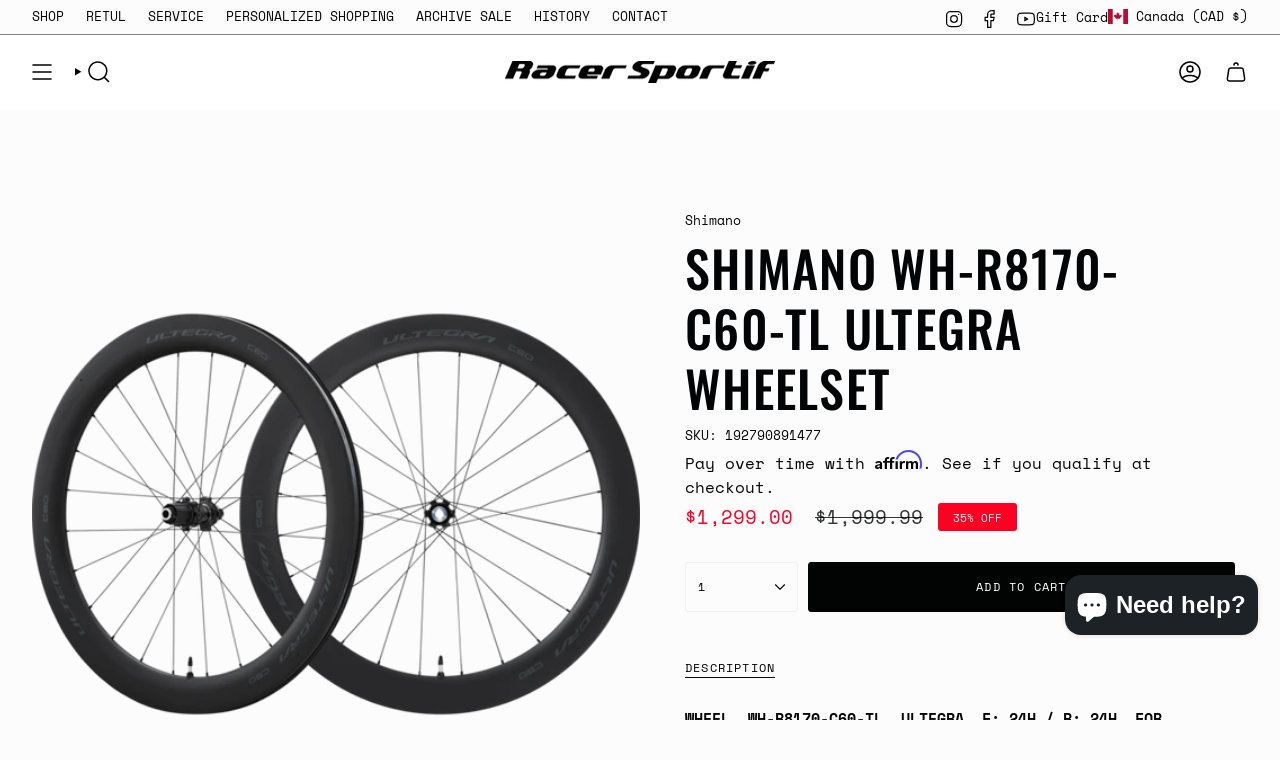

--- FILE ---
content_type: text/html; charset=utf-8
request_url: https://www.racersportif.com/products/shimano-wh-r8170-c60-tl-ultegra-wheelset?section_id=api-product-grid-item
body_size: 817
content:
<div id="shopify-section-api-product-grid-item" class="shopify-section">

<div data-api-content>
<grid-item
    class="grid-item product-item  product-item--centered product-item--outer-text product-item--has-quickbuy "
    id="product-item--api-product-grid-item-6996241121479"
    data-grid-item
    data-url="/products/shimano-wh-r8170-c60-tl-ultegra-wheelset"
    data-swap-id="true"
    
  >
    <div class="product-item__image double__image" data-product-image>
      <a
        class="product-link"
        href="/products/shimano-wh-r8170-c60-tl-ultegra-wheelset"
        aria-label="Shimano WH-R8170-C60-TL Ultegra Wheelset"
        data-product-link="/products/shimano-wh-r8170-c60-tl-ultegra-wheelset"
      ><div class="product-item__bg" data-product-image-default><figure class="image-wrapper image-wrapper--cover lazy-image lazy-image--backfill is-loading" style="--aspect-ratio: 1;" data-aos="img-in"
  data-aos-delay="||itemAnimationDelay||"
  data-aos-duration="800"
  data-aos-anchor="||itemAnimationAnchor||"
  data-aos-easing="ease-out-quart"><img src="//www.racersportif.com/cdn/shop/files/Shimano-WH-R8170-C60-TL-Ultegra-Wheelset.png?crop=center&amp;height=650&amp;v=1736883316&amp;width=650" alt="Shimano WH-R8170-C60-TL Ultegra Wheelset" width="650" height="650" loading="eager" srcset="//www.racersportif.com/cdn/shop/files/Shimano-WH-R8170-C60-TL-Ultegra-Wheelset.png?v=1736883316&amp;width=136 136w, //www.racersportif.com/cdn/shop/files/Shimano-WH-R8170-C60-TL-Ultegra-Wheelset.png?v=1736883316&amp;width=160 160w, //www.racersportif.com/cdn/shop/files/Shimano-WH-R8170-C60-TL-Ultegra-Wheelset.png?v=1736883316&amp;width=180 180w, //www.racersportif.com/cdn/shop/files/Shimano-WH-R8170-C60-TL-Ultegra-Wheelset.png?v=1736883316&amp;width=220 220w, //www.racersportif.com/cdn/shop/files/Shimano-WH-R8170-C60-TL-Ultegra-Wheelset.png?v=1736883316&amp;width=254 254w, //www.racersportif.com/cdn/shop/files/Shimano-WH-R8170-C60-TL-Ultegra-Wheelset.png?v=1736883316&amp;width=284 284w, //www.racersportif.com/cdn/shop/files/Shimano-WH-R8170-C60-TL-Ultegra-Wheelset.png?v=1736883316&amp;width=292 292w, //www.racersportif.com/cdn/shop/files/Shimano-WH-R8170-C60-TL-Ultegra-Wheelset.png?v=1736883316&amp;width=320 320w, //www.racersportif.com/cdn/shop/files/Shimano-WH-R8170-C60-TL-Ultegra-Wheelset.png?v=1736883316&amp;width=480 480w, //www.racersportif.com/cdn/shop/files/Shimano-WH-R8170-C60-TL-Ultegra-Wheelset.png?v=1736883316&amp;width=528 528w, //www.racersportif.com/cdn/shop/files/Shimano-WH-R8170-C60-TL-Ultegra-Wheelset.png?v=1736883316&amp;width=640 640w" sizes="500px" fetchpriority="high" class=" is-loading ">
</figure>

&nbsp;</div><hover-images class="product-item__bg__under">
              <div class="product-item__bg__slider" data-hover-slider><div
                    class="product-item__bg__slide"
                    
                    data-hover-slide-touch
                  ><figure class="image-wrapper image-wrapper--cover lazy-image lazy-image--backfill is-loading" style="--aspect-ratio: 1;"><img src="//www.racersportif.com/cdn/shop/files/Shimano-WH-R8170-C60-TL-Ultegra-Wheelset.png?crop=center&amp;height=650&amp;v=1736883316&amp;width=650" alt="Shimano WH-R8170-C60-TL Ultegra Wheelset" width="650" height="650" loading="lazy" srcset="//www.racersportif.com/cdn/shop/files/Shimano-WH-R8170-C60-TL-Ultegra-Wheelset.png?v=1736883316&amp;width=136 136w, //www.racersportif.com/cdn/shop/files/Shimano-WH-R8170-C60-TL-Ultegra-Wheelset.png?v=1736883316&amp;width=160 160w, //www.racersportif.com/cdn/shop/files/Shimano-WH-R8170-C60-TL-Ultegra-Wheelset.png?v=1736883316&amp;width=180 180w, //www.racersportif.com/cdn/shop/files/Shimano-WH-R8170-C60-TL-Ultegra-Wheelset.png?v=1736883316&amp;width=220 220w, //www.racersportif.com/cdn/shop/files/Shimano-WH-R8170-C60-TL-Ultegra-Wheelset.png?v=1736883316&amp;width=254 254w, //www.racersportif.com/cdn/shop/files/Shimano-WH-R8170-C60-TL-Ultegra-Wheelset.png?v=1736883316&amp;width=284 284w, //www.racersportif.com/cdn/shop/files/Shimano-WH-R8170-C60-TL-Ultegra-Wheelset.png?v=1736883316&amp;width=292 292w, //www.racersportif.com/cdn/shop/files/Shimano-WH-R8170-C60-TL-Ultegra-Wheelset.png?v=1736883316&amp;width=320 320w, //www.racersportif.com/cdn/shop/files/Shimano-WH-R8170-C60-TL-Ultegra-Wheelset.png?v=1736883316&amp;width=480 480w, //www.racersportif.com/cdn/shop/files/Shimano-WH-R8170-C60-TL-Ultegra-Wheelset.png?v=1736883316&amp;width=528 528w, //www.racersportif.com/cdn/shop/files/Shimano-WH-R8170-C60-TL-Ultegra-Wheelset.png?v=1736883316&amp;width=640 640w" sizes="500px" fetchpriority="high" class=" is-loading ">
</figure>
</div><div
                    class="product-item__bg__slide"
                    
                      data-hover-slide
                    
                    data-hover-slide-touch
                  ><figure class="image-wrapper image-wrapper--cover lazy-image lazy-image--backfill is-loading" style="--aspect-ratio: 1;"><img src="//www.racersportif.com/cdn/shop/files/Shimano-WH-R8170-C60-TL-Ultegra-Wheelset-2.jpg?crop=center&amp;height=650&amp;v=1736883316&amp;width=650" alt="Shimano WH-R8170-C60-TL Ultegra Wheelset" width="650" height="650" loading="lazy" srcset="//www.racersportif.com/cdn/shop/files/Shimano-WH-R8170-C60-TL-Ultegra-Wheelset-2.jpg?v=1736883316&amp;width=136 136w, //www.racersportif.com/cdn/shop/files/Shimano-WH-R8170-C60-TL-Ultegra-Wheelset-2.jpg?v=1736883316&amp;width=160 160w, //www.racersportif.com/cdn/shop/files/Shimano-WH-R8170-C60-TL-Ultegra-Wheelset-2.jpg?v=1736883316&amp;width=180 180w, //www.racersportif.com/cdn/shop/files/Shimano-WH-R8170-C60-TL-Ultegra-Wheelset-2.jpg?v=1736883316&amp;width=220 220w, //www.racersportif.com/cdn/shop/files/Shimano-WH-R8170-C60-TL-Ultegra-Wheelset-2.jpg?v=1736883316&amp;width=254 254w, //www.racersportif.com/cdn/shop/files/Shimano-WH-R8170-C60-TL-Ultegra-Wheelset-2.jpg?v=1736883316&amp;width=284 284w, //www.racersportif.com/cdn/shop/files/Shimano-WH-R8170-C60-TL-Ultegra-Wheelset-2.jpg?v=1736883316&amp;width=292 292w, //www.racersportif.com/cdn/shop/files/Shimano-WH-R8170-C60-TL-Ultegra-Wheelset-2.jpg?v=1736883316&amp;width=320 320w, //www.racersportif.com/cdn/shop/files/Shimano-WH-R8170-C60-TL-Ultegra-Wheelset-2.jpg?v=1736883316&amp;width=480 480w, //www.racersportif.com/cdn/shop/files/Shimano-WH-R8170-C60-TL-Ultegra-Wheelset-2.jpg?v=1736883316&amp;width=528 528w, //www.racersportif.com/cdn/shop/files/Shimano-WH-R8170-C60-TL-Ultegra-Wheelset-2.jpg?v=1736883316&amp;width=640 640w" sizes="500px" fetchpriority="high" class=" is-loading ">
</figure>
</div></div>
            </hover-images></a>

      <div class="badge-box-container align--top-left body-medium">

<span
  class="badge-box sale-box"
  data-aos="fade"
  data-aos-delay="||itemAnimationDelay||"
  data-aos-duration="800"
  data-aos-anchor="||itemAnimationAnchor||"
>
  Sale
</span>
</div>
<quick-add-product>
  <div class="quick-add__holder desktop" data-quick-add-holder="6996241121479"><form method="post" action="/cart/add" id="ProductForm--api-product-grid-item-6996241121479" accept-charset="UTF-8" class="shopify-product-form" enctype="multipart/form-data"><input type="hidden" name="form_type" value="product" /><input type="hidden" name="utf8" value="✓" /><input type="hidden" name="id" value="40908108955847"><input type="hidden" name="product-id" value="6996241121479" /><input type="hidden" name="section-id" value="api-product-grid-item" /></form><button
      class="quick-add__button btn btn--solid btn--small"
      
        type="submit"
        name="add"
        form="ProductForm--api-product-grid-item-6996241121479"
        aria-label="Add to cart"
        data-add-to-cart
      
    ><span class="btn__text">Add to cart
</span>
      <span class="btn__added">&nbsp;</span>
      <span class="btn__loader">
        <svg height="18" width="18" class="svg-loader">
          <circle r="7" cx="9" cy="9" />
          <circle stroke-dasharray="87.96459430051421 87.96459430051421" r="7" cx="9" cy="9" />
        </svg>
      </span>
      <span class="btn__error" data-message-error>&nbsp;</span>
    </button></div>
</quick-add-product>

    </div>

    <div
      class="product-information"
      style="--swatch-size: var(--swatch-size-filters);"
      data-product-information
    >
      <div class="product-item__info body-medium">
        <a class="product-link" href="/products/shimano-wh-r8170-c60-tl-ultegra-wheelset" data-product-link="/products/shimano-wh-r8170-c60-tl-ultegra-wheelset">
          <p class="product-item__title">Shimano WH-R8170-C60-TL Ultegra Wheelset</p>

          <div class="product-item__price__holder"><div class="product-item__price" data-product-price>
<span class="price sale">
  
    <span class="new-price">
      
$1,299.00
</span>
    
      <span class="old-price">$1,999.99</span>
    
  
</span>

</div>
          </div>
        </a>

<quick-add-product>
  <div class="quick-add__holder mobile" data-quick-add-holder="6996241121479"><form method="post" action="/cart/add" id="ProductForm--api-product-grid-item-6996241121479" accept-charset="UTF-8" class="shopify-product-form" enctype="multipart/form-data"><input type="hidden" name="form_type" value="product" /><input type="hidden" name="utf8" value="✓" /><input type="hidden" name="id" value="40908108955847"><input type="hidden" name="product-id" value="6996241121479" /><input type="hidden" name="section-id" value="api-product-grid-item" /></form><button
      class="quick-add__button btn btn--outline btn--small"
      
        type="submit"
        name="add"
        form="ProductForm--api-product-grid-item-6996241121479"
        aria-label="Add to cart"
        data-add-to-cart
      
    ><span class="btn__text">Add to cart
</span>
      <span class="btn__added">&nbsp;</span>
      <span class="btn__loader">
        <svg height="18" width="18" class="svg-loader">
          <circle r="7" cx="9" cy="9" />
          <circle stroke-dasharray="87.96459430051421 87.96459430051421" r="7" cx="9" cy="9" />
        </svg>
      </span>
      <span class="btn__error" data-message-error>&nbsp;</span>
    </button></div>
</quick-add-product>
</div>
    </div>
  </grid-item></div></div>

--- FILE ---
content_type: application/javascript
request_url: https://cdn-widgetsrepository.yotpo.com/widget-assets/widget-reviews-main-widget/app.v0.137.0-5117.js
body_size: 82294
content:
(function(){var e={33:function(e,t,i){"use strict";
/**
* @vue/shared v3.5.24
* (c) 2018-present Yuxi (Evan) You and Vue contributors
* @license MIT
**/
function r(e){const t=Object.create(null);for(const i of e.split(","))t[i]=1;return e=>e in t}i.d(t,{$3:function(){return p},$H:function(){return N},BH:function(){return $},BX:function(){return re},Bm:function(){return b},C4:function(){return X},CE:function(){return g},CP:function(){return c},DY:function(){return B},Gv:function(){return _},J$:function(){return ee},Kg:function(){return T},MZ:function(){return n},Mp:function(){return l},NO:function(){return a},Oj:function(){return o},PT:function(){return D},Qd:function(){return R},Ro:function(){return V},SU:function(){return O},TF:function(){return d},Tg:function(){return M},Tn:function(){return w},Tr:function(){return K},We:function(){return H},X$:function(){return u},Y2:function(){return te},ZH:function(){return P},Zf:function(){return x},_B:function(){return Z},bB:function(){return W},cy:function(){return h},gd:function(){return v},pD:function(){return r},pU:function(){return ce},rU:function(){return F},tE:function(){return s},u3:function(){return ne},vM:function(){return y},v_:function(){return se},yI:function(){return C},yL:function(){return S},yQ:function(){return U}});const n={},o=[],s=()=>{},a=()=>!1,l=e=>111===e.charCodeAt(0)&&110===e.charCodeAt(1)&&(e.charCodeAt(2)>122||e.charCodeAt(2)<97),c=e=>e.startsWith("onUpdate:"),u=Object.assign,d=(e,t)=>{const i=e.indexOf(t);i>-1&&e.splice(i,1)},f=Object.prototype.hasOwnProperty,p=(e,t)=>f.call(e,t),h=Array.isArray,g=e=>"[object Map]"===k(e),y=e=>"[object Set]"===k(e),m=e=>"[object Date]"===k(e),v=e=>"[object RegExp]"===k(e),w=e=>"function"===typeof e,T=e=>"string"===typeof e,b=e=>"symbol"===typeof e,_=e=>null!==e&&"object"===typeof e,S=e=>(_(e)||w(e))&&w(e.then)&&w(e.catch),E=Object.prototype.toString,k=e=>E.call(e),x=e=>k(e).slice(8,-1),R=e=>"[object Object]"===k(e),C=e=>T(e)&&"NaN"!==e&&"-"!==e[0]&&""+parseInt(e,10)===e,O=r(",key,ref,ref_for,ref_key,onVnodeBeforeMount,onVnodeMounted,onVnodeBeforeUpdate,onVnodeUpdated,onVnodeBeforeUnmount,onVnodeUnmounted"),I=e=>{const t=Object.create(null);return i=>{const r=t[i];return r||(t[i]=e(i))}},A=/-\w/g,D=I(e=>e.replace(A,e=>e.slice(1).toUpperCase())),L=/\B([A-Z])/g,M=I(e=>e.replace(L,"-$1").toLowerCase()),P=I(e=>e.charAt(0).toUpperCase()+e.slice(1)),F=I(e=>{const t=e?`on${P(e)}`:"";return t}),N=(e,t)=>!Object.is(e,t),B=(e,...t)=>{for(let i=0;i<e.length;i++)e[i](...t)},U=(e,t,i,r=!1)=>{Object.defineProperty(e,t,{configurable:!0,enumerable:!1,writable:r,value:i})},W=e=>{const t=parseFloat(e);return isNaN(t)?e:t},V=e=>{const t=T(e)?Number(e):NaN;return isNaN(t)?e:t};let G;const H=()=>G||(G="undefined"!==typeof globalThis?globalThis:"undefined"!==typeof self?self:"undefined"!==typeof window?window:"undefined"!==typeof i.g?i.g:{});const j="Infinity,undefined,NaN,isFinite,isNaN,parseFloat,parseInt,decodeURI,decodeURIComponent,encodeURI,encodeURIComponent,Math,Number,Date,Array,Object,Boolean,String,RegExp,Map,Set,JSON,Intl,BigInt,console,Error,Symbol",$=r(j);function K(e){if(h(e)){const t={};for(let i=0;i<e.length;i++){const r=e[i],n=T(r)?Y(r):K(r);if(n)for(const e in n)t[e]=n[e]}return t}if(T(e)||_(e))return e}const z=/;(?![^(]*\))/g,Q=/:([^]+)/,q=/\/\*[^]*?\*\//g;function Y(e){const t={};return e.replace(q,"").split(z).forEach(e=>{if(e){const i=e.split(Q);i.length>1&&(t[i[0].trim()]=i[1].trim())}}),t}function X(e){let t="";if(T(e))t=e;else if(h(e))for(let i=0;i<e.length;i++){const r=X(e[i]);r&&(t+=r+" ")}else if(_(e))for(const i in e)e[i]&&(t+=i+" ");return t.trim()}function Z(e){if(!e)return null;let{class:t,style:i}=e;return t&&!T(t)&&(e.class=X(t)),i&&(e.style=K(i)),e}const J="itemscope,allowfullscreen,formnovalidate,ismap,nomodule,novalidate,readonly",ee=r(J);function te(e){return!!e||""===e}function ie(e,t){if(e.length!==t.length)return!1;let i=!0;for(let r=0;i&&r<e.length;r++)i=re(e[r],t[r]);return i}function re(e,t){if(e===t)return!0;let i=m(e),r=m(t);if(i||r)return!(!i||!r)&&e.getTime()===t.getTime();if(i=b(e),r=b(t),i||r)return e===t;if(i=h(e),r=h(t),i||r)return!(!i||!r)&&ie(e,t);if(i=_(e),r=_(t),i||r){if(!i||!r)return!1;const n=Object.keys(e).length,o=Object.keys(t).length;if(n!==o)return!1;for(const i in e){const r=e.hasOwnProperty(i),n=t.hasOwnProperty(i);if(r&&!n||!r&&n||!re(e[i],t[i]))return!1}}return String(e)===String(t)}function ne(e,t){return e.findIndex(e=>re(e,t))}const oe=e=>!(!e||!0!==e["__v_isRef"]),se=e=>T(e)?e:null==e?"":h(e)||_(e)&&(e.toString===E||!w(e.toString))?oe(e)?se(e.value):JSON.stringify(e,ae,2):String(e),ae=(e,t)=>oe(t)?ae(e,t.value):g(t)?{[`Map(${t.size})`]:[...t.entries()].reduce((e,[t,i],r)=>(e[le(t,r)+" =>"]=i,e),{})}:y(t)?{[`Set(${t.size})`]:[...t.values()].map(e=>le(e))}:b(t)?le(t):!_(t)||h(t)||R(t)?t:String(t),le=(e,t="")=>{var i;return b(e)?`Symbol(${null!=(i=e.description)?i:t})`:e};function ce(e){return null==e?"initial":"string"===typeof e?""===e?" ":e:("number"===typeof e&&Number.isFinite(e),String(e))}},119:function(e,t,i){"use strict";i.d(t,{D:function(){return r},S:function(){return n}});const r={ENABLED:"enabled",DISABLED:"disabled"};var n;(function(e){e["REVIEW_WITH_PICTURES"]="feature_reviews_photos_and_videos",e["STAR_DISTRIBUTION"]="feature_reviews_star_distribution",e["VIDEO_SUPPORT_SETTINGS_KS"]="feature_reviews_video_support_settings_ks",e["VIDEO_SUPPORT_SETTINGS_PARTNER_ID"]="feature_reviews_video_support_settings_partner_id",e["VIDEO_SUPPORT_SETTINGS_METADATA_PROFILE_ID"]="feature_reviews_video_support_settings_metadata_profile_id",e["CUSTOM_QUESTIONS"]="feature_reviews_custom_questions",e["SMART_TOPICS"]="feature_reviews_filter_by_smart_topics",e["SMART_SORTING"]="feature_reviews_smart_sorting",e["RICH_SNIPPET"]="feature_rich_snippet",e["BV_SYNDICATION"]="feature_b_v_syndication",e["REVIEWS_SUMMARY"]="feature_reviews_summary",e["REVIEWS_SUMMARY_FILTER"]="feature_reviews_summary_filter",e["CONTENT_OFFLOAD"]="feature_use_content_offload",e["REVIEWS_VOTES"]="feature_reviews_votes",e["BOTTOM_LINE_SYNDICATION"]="feature_reviews_bottom_line_syndication",e["BOTTOM_LINE_SYNDICATION_SETTINGS_TEXT"]="feature_reviews_ugc_widgets_reviews_bottom_line_syndication_settings_bottom_line_syndication_text",e["TERMS_AND_CONDITIONS"]="feature_terms_and_conditions",e["TERMS_AND_CONDITIONS_SETTINGS_LINK_CONFIGURATION"]="feature_reviews_ugc_widgets_terms_and_conditions_settings_link_configuration",e["PRIVACY_POLICY"]="feature_privacy_policy_consent",e["PRIVACY_POLICY_SETTINGS_LINK_CONFIGURATION"]="feature_reviews_ugc_widgets_privacy_policy_consent_settings_link_configuration",e["SORTING"]="feature_reviews_sorting",e["COUNTRIES_FILTER"]="feature_filter_by_country",e["OCEAN"]="feature_reviews_ocean",e["TRUSTED_VENDORS"]="feature_reviews_trusted_vendors",e["TRUSTED_VENDORS_SHOW_NAME_AND_EMAIL"]="feature_reviews_ugc_widgets_reviews_trusted_vendors_settings_show_name_and_email_fields",e["TRUSTED_VENDORS_REQUIRE_EXTERNAL_SIGN_IN"]="feature_reviews_ugc_widgets_reviews_trusted_vendors_settings_require_external_sign_in",e["PRODUCT_VARIANT_FILTER"]="feature_reviews_product_variant",e["MEDIA_GALLERY"]="feature_reviews_media_gallery",e["TRANSLATION_CTA"]="feature_translation_cta",e["AB_TESTS"]="feature_ab_tests",e["PRE_TRANSLATION"]="feature_pre_translation",e["PRE_TRANSLATION_LANGUAGES"]="feature_reviews_ugc_widgets_pre_translation_settings_pre_translated_languages",e["MULTILINGUAL_AI"]="feature_multilingual_ai",e["DEVELOPMENT_MODE"]="feature_macaroon_development_mode",e["UNMOUNT_WIDGET"]="feature_reviews_unmount_widget",e["CUSTOM_CONSENT"]="feature_custom_consent_checkboxes"})(n||(n={}))},179:function(e,t,i){"use strict";i.r(t);var r=i(1601),n=i.n(r),o=i(6314),s=i.n(o),a=s()(n());a.push([e.id,".yotpo-reviews-main-widget a:empty,.yotpo-reviews-main-widget article:empty,.yotpo-reviews-main-widget div:empty,.yotpo-reviews-main-widget dl:empty,.yotpo-reviews-main-widget h1:empty,.yotpo-reviews-main-widget h2:empty,.yotpo-reviews-main-widget h3:empty,.yotpo-reviews-main-widget h4:empty,.yotpo-reviews-main-widget h5:empty,.yotpo-reviews-main-widget h6:empty,.yotpo-reviews-main-widget p:empty,.yotpo-reviews-main-widget section:empty,.yotpo-reviews-main-widget ul:empty{display:block}.yotpo-reviews-main-widget input,.yotpo-reviews-main-widget label,.yotpo-reviews-main-widget select,.yotpo-reviews-main-widget textarea{width:auto;padding:initial;margin:initial}.yotpo-reviews-main-widget svg{width:unset;height:unset}",""]),t["default"]=a},641:function(e,t,i){"use strict";i.d(t,{$V:function(){return pe},$u:function(){return Ce},$y:function(){return Ue},CE:function(){return Si},Df:function(){return ne},Dl:function(){return T},E3:function(){return Li},EW:function(){return ur},FK:function(){return fi},Fv:function(){return Pi},Gt:function(){return yt},Gy:function(){return K},Ic:function(){return Re},Im:function(){return V},K9:function(){return Bt},Lk:function(){return Oi},MZ:function(){return re},Ng:function(){return Di},OW:function(){return ee},Q3:function(){return Fi},QP:function(){return Q},RG:function(){return je},WQ:function(){return mt},Wv:function(){return Ei},bF:function(){return Ii},bo:function(){return O},dY:function(){return y},eW:function(){return Mi},g2:function(){return Ne},gN:function(){return We},h:function(){return dr},hi:function(){return Ie},jC:function(){return gi},k6:function(){return C},nI:function(){return Ki},pI:function(){return He},pM:function(){return oe},pR:function(){return Z},qL:function(){return s},sV:function(){return xe},uX:function(){return vi},v6:function(){return Wi},wB:function(){return qt},xo:function(){return Oe}});var r=i(953),n=i(33);function o(e,t,i,r){try{return r?e(...r):e()}catch(n){a(n,t,i)}}function s(e,t,i,r){if((0,n.Tn)(e)){const s=o(e,t,i,r);return s&&(0,n.yL)(s)&&s.catch(e=>{a(e,t,i)}),s}if((0,n.cy)(e)){const n=[];for(let o=0;o<e.length;o++)n.push(s(e[o],t,i,r));return n}}function a(e,t,i,s=!0){const a=t?t.vnode:null,{errorHandler:c,throwUnhandledErrorInProduction:u}=t&&t.appContext.config||n.MZ;if(t){let n=t.parent;const s=t.proxy,a=`https://vuejs.org/error-reference/#runtime-${i}`;while(n){const t=n.ec;if(t)for(let i=0;i<t.length;i++)if(!1===t[i](e,s,a))return;n=n.parent}if(c)return(0,r.C4)(),o(c,null,10,[e,s,a]),void(0,r.bl)()}l(e,i,a,s,u)}function l(e,t,i,r=!0,n=!1){if(n)throw e;console.error(e)}const c=[];let u=-1;const d=[];let f=null,p=0;const h=Promise.resolve();let g=null;function y(e){const t=g||h;return e?t.then(this?e.bind(this):e):t}function m(e){let t=u+1,i=c.length;while(t<i){const r=t+i>>>1,n=c[r],o=S(n);o<e||o===e&&2&n.flags?t=r+1:i=r}return t}function v(e){if(!(1&e.flags)){const t=S(e),i=c[c.length-1];!i||!(2&e.flags)&&t>=S(i)?c.push(e):c.splice(m(t),0,e),e.flags|=1,w()}}function w(){g||(g=h.then(E))}function T(e){(0,n.cy)(e)?d.push(...e):f&&-1===e.id?f.splice(p+1,0,e):1&e.flags||(d.push(e),e.flags|=1),w()}function b(e,t,i=u+1){for(0;i<c.length;i++){const t=c[i];if(t&&2&t.flags){if(e&&t.id!==e.uid)continue;0,c.splice(i,1),i--,4&t.flags&&(t.flags&=-2),t(),4&t.flags||(t.flags&=-2)}}}function _(e){if(d.length){const e=[...new Set(d)].sort((e,t)=>S(e)-S(t));if(d.length=0,f)return void f.push(...e);for(f=e,p=0;p<f.length;p++){const e=f[p];0,4&e.flags&&(e.flags&=-2),8&e.flags||e(),e.flags&=-2}f=null,p=0}}const S=e=>null==e.id?2&e.flags?-1:1/0:e.id;function E(e){n.tE;try{for(u=0;u<c.length;u++){const e=c[u];!e||8&e.flags||(4&e.flags&&(e.flags&=-2),o(e,e.i,e.i?15:14),4&e.flags||(e.flags&=-2))}}finally{for(;u<c.length;u++){const e=c[u];e&&(e.flags&=-2)}u=-1,c.length=0,_(e),g=null,(c.length||d.length)&&E(e)}}let k=null,x=null;function R(e){const t=k;return k=e,x=e&&e.type.__scopeId||null,t}function C(e,t=k,i){if(!t)return e;if(e._n)return e;const r=(...i)=>{r._d&&bi(-1);const n=R(t);let o;try{o=e(...i)}finally{R(n),r._d&&bi(1)}return o};return r._n=!0,r._c=!0,r._d=!0,r}function O(e,t){if(null===k)return e;const i=ar(k),o=e.dirs||(e.dirs=[]);for(let s=0;s<t.length;s++){let[e,a,l,c=n.MZ]=t[s];e&&((0,n.Tn)(e)&&(e={mounted:e,updated:e}),e.deep&&(0,r.hV)(a),o.push({dir:e,instance:i,value:a,oldValue:void 0,arg:l,modifiers:c}))}return e}function I(e,t,i,n){const o=e.dirs,a=t&&t.dirs;for(let l=0;l<o.length;l++){const c=o[l];a&&(c.oldValue=a[l].value);let u=c.dir[n];u&&((0,r.C4)(),s(u,i,8,[e.el,c,e,t]),(0,r.bl)())}}const A=Symbol("_vte"),D=e=>e.__isTeleport,L=e=>e&&(e.disabled||""===e.disabled),M=e=>e&&(e.defer||""===e.defer),P=e=>"undefined"!==typeof SVGElement&&e instanceof SVGElement,F=e=>"function"===typeof MathMLElement&&e instanceof MathMLElement,N=(e,t)=>{const i=e&&e.to;if((0,n.Kg)(i)){if(t){const e=t(i);return e}return null}return i},B={name:"Teleport",__isTeleport:!0,process(e,t,i,r,n,o,s,a,l,c){const{mc:u,pc:d,pbc:f,o:{insert:p,querySelector:h,createText:g,createComment:y}}=c,m=L(t.props);let{shapeFlag:v,children:w,dynamicChildren:T}=t;if(null==e){const e=t.el=g(""),c=t.anchor=g("");p(e,i,r),p(c,i,r);const d=(e,t)=>{16&v&&u(w,e,t,n,o,s,a,l)},f=()=>{const e=t.target=N(t.props,h),i=H(e,t,g,p);e&&("svg"!==s&&P(e)?s="svg":"mathml"!==s&&F(e)&&(s="mathml"),n&&n.isCE&&(n.ce._teleportTargets||(n.ce._teleportTargets=new Set)).add(e),m||(d(e,i),G(t,!1)))};m&&(d(i,c),G(t,!0)),M(t.props)?(t.el.__isMounted=!1,Nt(()=>{f(),delete t.el.__isMounted},o)):f()}else{if(M(t.props)&&!1===e.el.__isMounted)return void Nt(()=>{B.process(e,t,i,r,n,o,s,a,l,c)},o);t.el=e.el,t.targetStart=e.targetStart;const u=t.anchor=e.anchor,p=t.target=e.target,g=t.targetAnchor=e.targetAnchor,y=L(e.props),v=y?i:p,w=y?u:g;if("svg"===s||P(p)?s="svg":("mathml"===s||F(p))&&(s="mathml"),T?(f(e.dynamicChildren,T,v,n,o,s,a),Ht(e,t,!0)):l||d(e,t,v,w,n,o,s,a,!1),m)y?t.props&&e.props&&t.props.to!==e.props.to&&(t.props.to=e.props.to):U(t,i,u,c,1);else if((t.props&&t.props.to)!==(e.props&&e.props.to)){const e=t.target=N(t.props,h);e&&U(t,e,null,c,0)}else y&&U(t,p,g,c,1);G(t,m)}},remove(e,t,i,{um:r,o:{remove:n}},o){const{shapeFlag:s,children:a,anchor:l,targetStart:c,targetAnchor:u,target:d,props:f}=e;if(d&&(n(c),n(u)),o&&n(l),16&s){const e=o||!L(f);for(let n=0;n<a.length;n++){const o=a[n];r(o,t,i,e,!!o.dynamicChildren)}}},move:U,hydrate:W};function U(e,t,i,{o:{insert:r},m:n},o=2){0===o&&r(e.targetAnchor,t,i);const{el:s,anchor:a,shapeFlag:l,children:c,props:u}=e,d=2===o;if(d&&r(s,t,i),(!d||L(u))&&16&l)for(let f=0;f<c.length;f++)n(c[f],t,i,2);d&&r(a,t,i)}function W(e,t,i,r,n,o,{o:{nextSibling:s,parentNode:a,querySelector:l,insert:c,createText:u}},d){function f(e,t,l,c){t.anchor=d(s(e),t,a(e),i,r,n,o),t.targetStart=l,t.targetAnchor=c}const p=t.target=N(t.props,l),h=L(t.props);if(p){const a=p._lpa||p.firstChild;if(16&t.shapeFlag)if(h)f(e,t,a,a&&s(a));else{t.anchor=s(e);let l=a;while(l){if(l&&8===l.nodeType)if("teleport start anchor"===l.data)t.targetStart=l;else if("teleport anchor"===l.data){t.targetAnchor=l,p._lpa=t.targetAnchor&&s(t.targetAnchor);break}l=s(l)}t.targetAnchor||H(p,t,u,c),d(a&&s(a),t,p,i,r,n,o)}G(t,h)}else h&&16&t.shapeFlag&&f(e,t,e,s(e));return t.anchor&&s(t.anchor)}const V=B;function G(e,t){const i=e.ctx;if(i&&i.ut){let r,n;t?(r=e.el,n=e.anchor):(r=e.targetStart,n=e.targetAnchor);while(r&&r!==n)1===r.nodeType&&r.setAttribute("data-v-owner",i.uid),r=r.nextSibling;i.ut()}}function H(e,t,i,r){const n=t.targetStart=i(""),o=t.targetAnchor=i("");return n[A]=o,e&&(r(n,e),r(o,e)),o}const j=Symbol("_leaveCb"),$=Symbol("_enterCb");function K(){const e={isMounted:!1,isLeaving:!1,isUnmounting:!1,leavingVNodes:new Map};return xe(()=>{e.isMounted=!0}),Oe(()=>{e.isUnmounting=!0}),e}const z=[Function,Array],Q={mode:String,appear:Boolean,persisted:Boolean,onBeforeEnter:z,onEnter:z,onAfterEnter:z,onEnterCancelled:z,onBeforeLeave:z,onLeave:z,onAfterLeave:z,onLeaveCancelled:z,onBeforeAppear:z,onAppear:z,onAfterAppear:z,onAppearCancelled:z},q=e=>{const t=e.subTree;return t.component?q(t.component):t},Y={name:"BaseTransition",props:Q,setup(e,{slots:t}){const i=Ki(),n=K();return()=>{const o=t.default&&ne(t.default(),!0);if(!o||!o.length)return;const s=X(o),a=(0,r.ux)(e),{mode:l}=a;if(n.isLeaving)return te(s);const c=ie(s);if(!c)return te(s);let u=ee(c,a,n,i,e=>u=e);c.type!==hi&&re(c,u);let d=i.subTree&&ie(i.subTree);if(d&&d.type!==hi&&!xi(d,c)&&q(i).type!==hi){let e=ee(d,a,n,i);if(re(d,e),"out-in"===l&&c.type!==hi)return n.isLeaving=!0,e.afterLeave=()=>{n.isLeaving=!1,8&i.job.flags||i.update(),delete e.afterLeave,d=void 0},te(s);"in-out"===l&&c.type!==hi?e.delayLeave=(e,t,i)=>{const r=J(n,d);r[String(d.key)]=d,e[j]=()=>{t(),e[j]=void 0,delete u.delayedLeave,d=void 0},u.delayedLeave=()=>{i(),delete u.delayedLeave,d=void 0}}:d=void 0}else d&&(d=void 0);return s}}};function X(e){let t=e[0];if(e.length>1){let i=!1;for(const r of e)if(r.type!==hi){0,t=r,i=!0;break}}return t}const Z=Y;function J(e,t){const{leavingVNodes:i}=e;let r=i.get(t.type);return r||(r=Object.create(null),i.set(t.type,r)),r}function ee(e,t,i,r,o){const{appear:a,mode:l,persisted:c=!1,onBeforeEnter:u,onEnter:d,onAfterEnter:f,onEnterCancelled:p,onBeforeLeave:h,onLeave:g,onAfterLeave:y,onLeaveCancelled:m,onBeforeAppear:v,onAppear:w,onAfterAppear:T,onAppearCancelled:b}=t,_=String(e.key),S=J(i,e),E=(e,t)=>{e&&s(e,r,9,t)},k=(e,t)=>{const i=t[1];E(e,t),(0,n.cy)(e)?e.every(e=>e.length<=1)&&i():e.length<=1&&i()},x={mode:l,persisted:c,beforeEnter(t){let r=u;if(!i.isMounted){if(!a)return;r=v||u}t[j]&&t[j](!0);const n=S[_];n&&xi(e,n)&&n.el[j]&&n.el[j](),E(r,[t])},enter(e){let t=d,r=f,n=p;if(!i.isMounted){if(!a)return;t=w||d,r=T||f,n=b||p}let o=!1;const s=e[$]=t=>{o||(o=!0,E(t?n:r,[e]),x.delayedLeave&&x.delayedLeave(),e[$]=void 0)};t?k(t,[e,s]):s()},leave(t,r){const n=String(e.key);if(t[$]&&t[$](!0),i.isUnmounting)return r();E(h,[t]);let o=!1;const s=t[j]=i=>{o||(o=!0,r(),E(i?m:y,[t]),t[j]=void 0,S[n]===e&&delete S[n])};S[n]=e,g?k(g,[t,s]):s()},clone(e){const n=ee(e,t,i,r,o);return o&&o(n),n}};return x}function te(e){if(ge(e))return e=Li(e),e.children=null,e}function ie(e){if(!ge(e))return D(e.type)&&e.children?X(e.children):e;if(e.component)return e.component.subTree;const{shapeFlag:t,children:i}=e;if(i){if(16&t)return i[0];if(32&t&&(0,n.Tn)(i.default))return i.default()}}function re(e,t){6&e.shapeFlag&&e.component?(e.transition=t,re(e.component.subTree,t)):128&e.shapeFlag?(e.ssContent.transition=t.clone(e.ssContent),e.ssFallback.transition=t.clone(e.ssFallback)):e.transition=t}function ne(e,t=!1,i){let r=[],n=0;for(let o=0;o<e.length;o++){let s=e[o];const a=null==i?s.key:String(i)+String(null!=s.key?s.key:o);s.type===fi?(128&s.patchFlag&&n++,r=r.concat(ne(s.children,t,a))):(t||s.type!==hi)&&r.push(null!=a?Li(s,{key:a}):s)}if(n>1)for(let o=0;o<r.length;o++)r[o].patchFlag=-2;return r}function oe(e,t){return(0,n.Tn)(e)?(()=>(0,n.X$)({name:e.name},t,{setup:e}))():e}function se(e){e.ids=[e.ids[0]+e.ids[2]+++"-",0,0]}const ae=new WeakMap;function le(e,t,i,s,a=!1){if((0,n.cy)(e))return void e.forEach((e,r)=>le(e,t&&((0,n.cy)(t)?t[r]:t),i,s,a));if(fe(s)&&!a)return void(512&s.shapeFlag&&s.type.__asyncResolved&&s.component.subTree.component&&le(e,t,i,s.component.subTree));const l=4&s.shapeFlag?ar(s.component):s.el,c=a?null:l,{i:u,r:d}=e;const f=t&&t.r,p=u.refs===n.MZ?u.refs={}:u.refs,h=u.setupState,g=(0,r.ux)(h),y=h===n.MZ?n.NO:e=>(0,n.$3)(g,e),m=e=>!0;if(null!=f&&f!==d)if(ce(t),(0,n.Kg)(f))p[f]=null,y(f)&&(h[f]=null);else if((0,r.i9)(f)){m(f)&&(f.value=null);const e=t;e.k&&(p[e.k]=null)}if((0,n.Tn)(d))o(d,u,12,[c,p]);else{const t=(0,n.Kg)(d),o=(0,r.i9)(d);if(t||o){const r=()=>{if(e.f){const i=t?y(d)?h[d]:p[d]:m(d)||!e.k?d.value:p[e.k];if(a)(0,n.cy)(i)&&(0,n.TF)(i,l);else if((0,n.cy)(i))i.includes(l)||i.push(l);else if(t)p[d]=[l],y(d)&&(h[d]=p[d]);else{const t=[l];m(d)&&(d.value=t),e.k&&(p[e.k]=t)}}else t?(p[d]=c,y(d)&&(h[d]=c)):o&&(m(d)&&(d.value=c),e.k&&(p[e.k]=c))};if(c){const t=()=>{r(),ae.delete(e)};t.id=-1,ae.set(e,t),Nt(t,i)}else ce(e),r()}else 0}}function ce(e){const t=ae.get(e);t&&(t.flags|=8,ae.delete(e))}const ue=e=>8===e.nodeType;(0,n.We)().requestIdleCallback,(0,n.We)().cancelIdleCallback;function de(e,t){if(ue(e)&&"["===e.data){let i=1,r=e.nextSibling;while(r){if(1===r.nodeType){const e=t(r);if(!1===e)break}else if(ue(r))if("]"===r.data){if(0===--i)break}else"["===r.data&&i++;r=r.nextSibling}}else t(e)}const fe=e=>!!e.type.__asyncLoader;function pe(e){(0,n.Tn)(e)&&(e={loader:e});const{loader:t,loadingComponent:i,errorComponent:o,delay:s=200,hydrate:l,timeout:c,suspensible:u=!0,onError:d}=e;let f,p=null,h=0;const g=()=>(h++,p=null,y()),y=()=>{let e;return p||(e=p=t().catch(e=>{if(e=e instanceof Error?e:new Error(String(e)),d)return new Promise((t,i)=>{const r=()=>t(g()),n=()=>i(e);d(e,r,n,h+1)});throw e}).then(t=>e!==p&&p?p:(t&&(t.__esModule||"Module"===t[Symbol.toStringTag])&&(t=t.default),f=t,t)))};return oe({name:"AsyncComponentWrapper",__asyncLoader:y,__asyncHydrate(e,t,i){let r=!1;(t.bu||(t.bu=[])).push(()=>r=!0);const n=()=>{r||i()},o=l?()=>{const i=l(n,t=>de(e,t));i&&(t.bum||(t.bum=[])).push(i)}:n;f?o():y().then(()=>!t.isUnmounted&&o())},get __asyncResolved(){return f},setup(){const e=$i;if(se(e),f)return()=>he(f,e);const t=t=>{p=null,a(t,e,13,!o)};if(u&&e.suspense||er)return y().then(t=>()=>he(t,e)).catch(e=>(t(e),()=>o?Ii(o,{error:e}):null));const n=(0,r.KR)(!1),l=(0,r.KR)(),d=(0,r.KR)(!!s);return s&&setTimeout(()=>{d.value=!1},s),null!=c&&setTimeout(()=>{if(!n.value&&!l.value){const e=new Error(`Async component timed out after ${c}ms.`);t(e),l.value=e}},c),y().then(()=>{n.value=!0,e.parent&&ge(e.parent.vnode)&&e.parent.update()}).catch(e=>{t(e),l.value=e}),()=>n.value&&f?he(f,e):l.value&&o?Ii(o,{error:l.value}):i&&!d.value?he(i,e):void 0}})}function he(e,t){const{ref:i,props:r,children:n,ce:o}=t.vnode,s=Ii(e,r,n);return s.ref=i,s.ce=o,delete t.vnode.ce,s}const ge=e=>e.type.__isKeepAlive;RegExp,RegExp;function ye(e,t){return(0,n.cy)(e)?e.some(e=>ye(e,t)):(0,n.Kg)(e)?e.split(",").includes(t):!!(0,n.gd)(e)&&(e.lastIndex=0,e.test(t))}function me(e,t){we(e,"a",t)}function ve(e,t){we(e,"da",t)}function we(e,t,i=$i){const r=e.__wdc||(e.__wdc=()=>{let t=i;while(t){if(t.isDeactivated)return;t=t.parent}return e()});if(Se(t,r,i),i){let e=i.parent;while(e&&e.parent)ge(e.parent.vnode)&&Te(r,t,i,e),e=e.parent}}function Te(e,t,i,r){const o=Se(t,e,r,!0);Ie(()=>{(0,n.TF)(r[t],o)},i)}function be(e){e.shapeFlag&=-257,e.shapeFlag&=-513}function _e(e){return 128&e.shapeFlag?e.ssContent:e}function Se(e,t,i=$i,n=!1){if(i){const o=i[e]||(i[e]=[]),a=t.__weh||(t.__weh=(...n)=>{(0,r.C4)();const o=qi(i),a=s(t,i,e,n);return o(),(0,r.bl)(),a});return n?o.unshift(a):o.push(a),a}}const Ee=e=>(t,i=$i)=>{er&&"sp"!==e||Se(e,(...e)=>t(...e),i)},ke=Ee("bm"),xe=Ee("m"),Re=Ee("bu"),Ce=Ee("u"),Oe=Ee("bum"),Ie=Ee("um"),Ae=Ee("sp"),De=Ee("rtg"),Le=Ee("rtc");function Me(e,t=$i){Se("ec",e,t)}const Pe="components",Fe="directives";function Ne(e,t){return Ve(Pe,e,!0,t)||e}const Be=Symbol.for("v-ndc");function Ue(e){return(0,n.Kg)(e)?Ve(Pe,e,!1)||e:e||Be}function We(e){return Ve(Fe,e)}function Ve(e,t,i=!0,r=!1){const o=k||$i;if(o){const i=o.type;if(e===Pe){const e=lr(i,!1);if(e&&(e===t||e===(0,n.PT)(t)||e===(0,n.ZH)((0,n.PT)(t))))return i}const s=Ge(o[e]||i[e],t)||Ge(o.appContext[e],t);return!s&&r?i:s}}function Ge(e,t){return e&&(e[t]||e[(0,n.PT)(t)]||e[(0,n.ZH)((0,n.PT)(t))])}function He(e,t,i,o){let s;const a=i&&i[o],l=(0,n.cy)(e);if(l||(0,n.Kg)(e)){const i=l&&(0,r.g8)(e);let n=!1,o=!1;i&&(n=!(0,r.fE)(e),o=(0,r.Tm)(e),e=(0,r.qA)(e)),s=new Array(e.length);for(let l=0,c=e.length;l<c;l++)s[l]=t(n?o?(0,r.a1)((0,r.lJ)(e[l])):(0,r.lJ)(e[l]):e[l],l,void 0,a&&a[l])}else if("number"===typeof e){0,s=new Array(e);for(let i=0;i<e;i++)s[i]=t(i+1,i,void 0,a&&a[i])}else if((0,n.Gv)(e))if(e[Symbol.iterator])s=Array.from(e,(e,i)=>t(e,i,void 0,a&&a[i]));else{const i=Object.keys(e);s=new Array(i.length);for(let r=0,n=i.length;r<n;r++){const n=i[r];s[r]=t(e[n],n,r,a&&a[r])}}else s=[];return i&&(i[o]=s),s}function je(e,t,i={},r,o){if(k.ce||k.parent&&fe(k.parent)&&k.parent.ce){const e=Object.keys(i).length>0;return"default"!==t&&(i.name=t),vi(),Ei(fi,null,[Ii("slot",i,r&&r())],e?-2:64)}let s=e[t];s&&s._c&&(s._d=!1),vi();const a=s&&$e(s(i)),l=i.key||a&&a.key,c=Ei(fi,{key:(l&&!(0,n.Bm)(l)?l:`_${t}`)+(!a&&r?"_fb":"")},a||(r?r():[]),a&&1===e._?64:-2);return!o&&c.scopeId&&(c.slotScopeIds=[c.scopeId+"-s"]),s&&s._c&&(s._d=!0),c}function $e(e){return e.some(e=>!ki(e)||e.type!==hi&&!(e.type===fi&&!$e(e.children)))?e:null}const Ke=e=>e?Xi(e)?ar(e):Ke(e.parent):null,ze=(0,n.X$)(Object.create(null),{$:e=>e,$el:e=>e.vnode.el,$data:e=>e.data,$props:e=>e.props,$attrs:e=>e.attrs,$slots:e=>e.slots,$refs:e=>e.refs,$parent:e=>Ke(e.parent),$root:e=>Ke(e.root),$host:e=>e.ce,$emit:e=>e.emit,$options:e=>it(e),$forceUpdate:e=>e.f||(e.f=()=>{v(e.update)}),$nextTick:e=>e.n||(e.n=y.bind(e.proxy)),$watch:e=>Xt.bind(e)}),Qe=(e,t)=>e!==n.MZ&&!e.__isScriptSetup&&(0,n.$3)(e,t),qe={get({_:e},t){if("__v_skip"===t)return!0;const{ctx:i,setupState:o,data:s,props:a,accessCache:l,type:c,appContext:u}=e;let d;if("$"!==t[0]){const r=l[t];if(void 0!==r)switch(r){case 1:return o[t];case 2:return s[t];case 4:return i[t];case 3:return a[t]}else{if(Qe(o,t))return l[t]=1,o[t];if(s!==n.MZ&&(0,n.$3)(s,t))return l[t]=2,s[t];if((d=e.propsOptions[0])&&(0,n.$3)(d,t))return l[t]=3,a[t];if(i!==n.MZ&&(0,n.$3)(i,t))return l[t]=4,i[t];Xe&&(l[t]=0)}}const f=ze[t];let p,h;return f?("$attrs"===t&&(0,r.u4)(e.attrs,"get",""),f(e)):(p=c.__cssModules)&&(p=p[t])?p:i!==n.MZ&&(0,n.$3)(i,t)?(l[t]=4,i[t]):(h=u.config.globalProperties,(0,n.$3)(h,t)?h[t]:void 0)},set({_:e},t,i){const{data:r,setupState:o,ctx:s}=e;return Qe(o,t)?(o[t]=i,!0):r!==n.MZ&&(0,n.$3)(r,t)?(r[t]=i,!0):!(0,n.$3)(e.props,t)&&(("$"!==t[0]||!(t.slice(1)in e))&&(s[t]=i,!0))},has({_:{data:e,setupState:t,accessCache:i,ctx:r,appContext:o,propsOptions:s,type:a}},l){let c,u;return!!(i[l]||e!==n.MZ&&"$"!==l[0]&&(0,n.$3)(e,l)||Qe(t,l)||(c=s[0])&&(0,n.$3)(c,l)||(0,n.$3)(r,l)||(0,n.$3)(ze,l)||(0,n.$3)(o.config.globalProperties,l)||(u=a.__cssModules)&&u[l])},defineProperty(e,t,i){return null!=i.get?e._.accessCache[t]=0:(0,n.$3)(i,"value")&&this.set(e,t,i.value,null),Reflect.defineProperty(e,t,i)}};function Ye(e){return(0,n.cy)(e)?e.reduce((e,t)=>(e[t]=null,e),{}):e}let Xe=!0;function Ze(e){const t=it(e),i=e.proxy,o=e.ctx;Xe=!1,t.beforeCreate&&et(t.beforeCreate,e,"bc");const{data:s,computed:a,methods:l,watch:c,provide:u,inject:d,created:f,beforeMount:p,mounted:h,beforeUpdate:g,updated:y,activated:m,deactivated:v,beforeDestroy:w,beforeUnmount:T,destroyed:b,unmounted:_,render:S,renderTracked:E,renderTriggered:k,errorCaptured:x,serverPrefetch:R,expose:C,inheritAttrs:O,components:I,directives:A,filters:D}=t,L=null;if(d&&Je(d,o,L),l)for(const r in l){const e=l[r];(0,n.Tn)(e)&&(o[r]=e.bind(i))}if(s){0;const t=s.call(i,i);0,(0,n.Gv)(t)&&(e.data=(0,r.Kh)(t))}if(Xe=!0,a)for(const r in a){const e=a[r],t=(0,n.Tn)(e)?e.bind(i,i):(0,n.Tn)(e.get)?e.get.bind(i,i):n.tE;0;const s=!(0,n.Tn)(e)&&(0,n.Tn)(e.set)?e.set.bind(i):n.tE,l=ur({get:t,set:s});Object.defineProperty(o,r,{enumerable:!0,configurable:!0,get:()=>l.value,set:e=>l.value=e})}if(c)for(const r in c)tt(c[r],o,i,r);if(u){const e=(0,n.Tn)(u)?u.call(i):u;Reflect.ownKeys(e).forEach(t=>{yt(t,e[t])})}function M(e,t){(0,n.cy)(t)?t.forEach(t=>e(t.bind(i))):t&&e(t.bind(i))}if(f&&et(f,e,"c"),M(ke,p),M(xe,h),M(Re,g),M(Ce,y),M(me,m),M(ve,v),M(Me,x),M(Le,E),M(De,k),M(Oe,T),M(Ie,_),M(Ae,R),(0,n.cy)(C))if(C.length){const t=e.exposed||(e.exposed={});C.forEach(e=>{Object.defineProperty(t,e,{get:()=>i[e],set:t=>i[e]=t,enumerable:!0})})}else e.exposed||(e.exposed={});S&&e.render===n.tE&&(e.render=S),null!=O&&(e.inheritAttrs=O),I&&(e.components=I),A&&(e.directives=A),R&&se(e)}function Je(e,t,i=n.tE){(0,n.cy)(e)&&(e=at(e));for(const o in e){const i=e[o];let s;s=(0,n.Gv)(i)?"default"in i?mt(i.from||o,i.default,!0):mt(i.from||o):mt(i),(0,r.i9)(s)?Object.defineProperty(t,o,{enumerable:!0,configurable:!0,get:()=>s.value,set:e=>s.value=e}):t[o]=s}}function et(e,t,i){s((0,n.cy)(e)?e.map(e=>e.bind(t.proxy)):e.bind(t.proxy),t,i)}function tt(e,t,i,r){let o=r.includes(".")?Zt(i,r):()=>i[r];if((0,n.Kg)(e)){const i=t[e];(0,n.Tn)(i)&&qt(o,i)}else if((0,n.Tn)(e))qt(o,e.bind(i));else if((0,n.Gv)(e))if((0,n.cy)(e))e.forEach(e=>tt(e,t,i,r));else{const r=(0,n.Tn)(e.handler)?e.handler.bind(i):t[e.handler];(0,n.Tn)(r)&&qt(o,r,e)}else 0}function it(e){const t=e.type,{mixins:i,extends:r}=t,{mixins:o,optionsCache:s,config:{optionMergeStrategies:a}}=e.appContext,l=s.get(t);let c;return l?c=l:o.length||i||r?(c={},o.length&&o.forEach(e=>rt(c,e,a,!0)),rt(c,t,a)):c=t,(0,n.Gv)(t)&&s.set(t,c),c}function rt(e,t,i,r=!1){const{mixins:n,extends:o}=t;o&&rt(e,o,i,!0),n&&n.forEach(t=>rt(e,t,i,!0));for(const s in t)if(r&&"expose"===s);else{const r=nt[s]||i&&i[s];e[s]=r?r(e[s],t[s]):t[s]}return e}const nt={data:ot,props:ut,emits:ut,methods:ct,computed:ct,beforeCreate:lt,created:lt,beforeMount:lt,mounted:lt,beforeUpdate:lt,updated:lt,beforeDestroy:lt,beforeUnmount:lt,destroyed:lt,unmounted:lt,activated:lt,deactivated:lt,errorCaptured:lt,serverPrefetch:lt,components:ct,directives:ct,watch:dt,provide:ot,inject:st};function ot(e,t){return t?e?function(){return(0,n.X$)((0,n.Tn)(e)?e.call(this,this):e,(0,n.Tn)(t)?t.call(this,this):t)}:t:e}function st(e,t){return ct(at(e),at(t))}function at(e){if((0,n.cy)(e)){const t={};for(let i=0;i<e.length;i++)t[e[i]]=e[i];return t}return e}function lt(e,t){return e?[...new Set([].concat(e,t))]:t}function ct(e,t){return e?(0,n.X$)(Object.create(null),e,t):t}function ut(e,t){return e?(0,n.cy)(e)&&(0,n.cy)(t)?[...new Set([...e,...t])]:(0,n.X$)(Object.create(null),Ye(e),Ye(null!=t?t:{})):t}function dt(e,t){if(!e)return t;if(!t)return e;const i=(0,n.X$)(Object.create(null),e);for(const r in t)i[r]=lt(e[r],t[r]);return i}function ft(){return{app:null,config:{isNativeTag:n.NO,performance:!1,globalProperties:{},optionMergeStrategies:{},errorHandler:void 0,warnHandler:void 0,compilerOptions:{}},mixins:[],components:{},directives:{},provides:Object.create(null),optionsCache:new WeakMap,propsCache:new WeakMap,emitsCache:new WeakMap}}let pt=0;function ht(e,t){return function(i,r=null){(0,n.Tn)(i)||(i=(0,n.X$)({},i)),null==r||(0,n.Gv)(r)||(r=null);const o=ft(),a=new WeakSet,l=[];let c=!1;const u=o.app={_uid:pt++,_component:i,_props:r,_container:null,_context:o,_instance:null,version:fr,get config(){return o.config},set config(e){0},use(e,...t){return a.has(e)||(e&&(0,n.Tn)(e.install)?(a.add(e),e.install(u,...t)):(0,n.Tn)(e)&&(a.add(e),e(u,...t))),u},mixin(e){return o.mixins.includes(e)||o.mixins.push(e),u},component(e,t){return t?(o.components[e]=t,u):o.components[e]},directive(e,t){return t?(o.directives[e]=t,u):o.directives[e]},mount(n,s,a){if(!c){0;const l=u._ceVNode||Ii(i,r);return l.appContext=o,!0===a?a="svg":!1===a&&(a=void 0),s&&t?t(l,n):e(l,n,a),c=!0,u._container=n,n.__vue_app__=u,ar(l.component)}},onUnmount(e){l.push(e)},unmount(){c&&(s(l,u._instance,16),e(null,u._container),delete u._container.__vue_app__)},provide(e,t){return o.provides[e]=t,u},runWithContext(e){const t=gt;gt=u;try{return e()}finally{gt=t}}};return u}}let gt=null;function yt(e,t){if($i){let i=$i.provides;const r=$i.parent&&$i.parent.provides;r===i&&(i=$i.provides=Object.create(r)),i[e]=t}else 0}function mt(e,t,i=!1){const r=Ki();if(r||gt){let o=gt?gt._context.provides:r?null==r.parent||r.ce?r.vnode.appContext&&r.vnode.appContext.provides:r.parent.provides:void 0;if(o&&e in o)return o[e];if(arguments.length>1)return i&&(0,n.Tn)(t)?t.call(r&&r.proxy):t}else 0}const vt={},wt=()=>Object.create(vt),Tt=e=>Object.getPrototypeOf(e)===vt;function bt(e,t,i,n=!1){const o={},s=wt();e.propsDefaults=Object.create(null),St(e,t,o,s);for(const r in e.propsOptions[0])r in o||(o[r]=void 0);i?e.props=n?o:(0,r.Gc)(o):e.type.props?e.props=o:e.props=s,e.attrs=s}function _t(e,t,i,o){const{props:s,attrs:a,vnode:{patchFlag:l}}=e,c=(0,r.ux)(s),[u]=e.propsOptions;let d=!1;if(!(o||l>0)||16&l){let r;St(e,t,s,a)&&(d=!0);for(const o in c)t&&((0,n.$3)(t,o)||(r=(0,n.Tg)(o))!==o&&(0,n.$3)(t,r))||(u?!i||void 0===i[o]&&void 0===i[r]||(s[o]=Et(u,c,o,void 0,e,!0)):delete s[o]);if(a!==c)for(const e in a)t&&(0,n.$3)(t,e)||(delete a[e],d=!0)}else if(8&l){const i=e.vnode.dynamicProps;for(let r=0;r<i.length;r++){let o=i[r];if(ri(e.emitsOptions,o))continue;const l=t[o];if(u)if((0,n.$3)(a,o))l!==a[o]&&(a[o]=l,d=!0);else{const t=(0,n.PT)(o);s[t]=Et(u,c,t,l,e,!1)}else l!==a[o]&&(a[o]=l,d=!0)}}d&&(0,r.hZ)(e.attrs,"set","")}function St(e,t,i,o){const[s,a]=e.propsOptions;let l,c=!1;if(t)for(let r in t){if((0,n.SU)(r))continue;const u=t[r];let d;s&&(0,n.$3)(s,d=(0,n.PT)(r))?a&&a.includes(d)?(l||(l={}))[d]=u:i[d]=u:ri(e.emitsOptions,r)||r in o&&u===o[r]||(o[r]=u,c=!0)}if(a){const t=(0,r.ux)(i),o=l||n.MZ;for(let r=0;r<a.length;r++){const l=a[r];i[l]=Et(s,t,l,o[l],e,!(0,n.$3)(o,l))}}return c}function Et(e,t,i,r,o,s){const a=e[i];if(null!=a){const e=(0,n.$3)(a,"default");if(e&&void 0===r){const e=a.default;if(a.type!==Function&&!a.skipFactory&&(0,n.Tn)(e)){const{propsDefaults:n}=o;if(i in n)r=n[i];else{const s=qi(o);r=n[i]=e.call(null,t),s()}}else r=e;o.ce&&o.ce._setProp(i,r)}a[0]&&(s&&!e?r=!1:!a[1]||""!==r&&r!==(0,n.Tg)(i)||(r=!0))}return r}const kt=new WeakMap;function xt(e,t,i=!1){const r=i?kt:t.propsCache,o=r.get(e);if(o)return o;const s=e.props,a={},l=[];let c=!1;if(!(0,n.Tn)(e)){const r=e=>{c=!0;const[i,r]=xt(e,t,!0);(0,n.X$)(a,i),r&&l.push(...r)};!i&&t.mixins.length&&t.mixins.forEach(r),e.extends&&r(e.extends),e.mixins&&e.mixins.forEach(r)}if(!s&&!c)return(0,n.Gv)(e)&&r.set(e,n.Oj),n.Oj;if((0,n.cy)(s))for(let d=0;d<s.length;d++){0;const e=(0,n.PT)(s[d]);Rt(e)&&(a[e]=n.MZ)}else if(s){0;for(const e in s){const t=(0,n.PT)(e);if(Rt(t)){const i=s[e],r=a[t]=(0,n.cy)(i)||(0,n.Tn)(i)?{type:i}:(0,n.X$)({},i),o=r.type;let c=!1,u=!0;if((0,n.cy)(o))for(let e=0;e<o.length;++e){const t=o[e],i=(0,n.Tn)(t)&&t.name;if("Boolean"===i){c=!0;break}"String"===i&&(u=!1)}else c=(0,n.Tn)(o)&&"Boolean"===o.name;r[0]=c,r[1]=u,(c||(0,n.$3)(r,"default"))&&l.push(t)}}}const u=[a,l];return(0,n.Gv)(e)&&r.set(e,u),u}function Rt(e){return"$"!==e[0]&&!(0,n.SU)(e)}const Ct=e=>"_"===e||"_ctx"===e||"$stable"===e,Ot=e=>(0,n.cy)(e)?e.map(Ni):[Ni(e)],It=(e,t,i)=>{if(t._n)return t;const r=C((...e)=>Ot(t(...e)),i);return r._c=!1,r},At=(e,t,i)=>{const r=e._ctx;for(const o in e){if(Ct(o))continue;const i=e[o];if((0,n.Tn)(i))t[o]=It(o,i,r);else if(null!=i){0;const e=Ot(i);t[o]=()=>e}}},Dt=(e,t)=>{const i=Ot(t);e.slots.default=()=>i},Lt=(e,t,i)=>{for(const r in t)!i&&Ct(r)||(e[r]=t[r])},Mt=(e,t,i)=>{const r=e.slots=wt();if(32&e.vnode.shapeFlag){const e=t._;e?(Lt(r,t,i),i&&(0,n.yQ)(r,"_",e,!0)):At(t,r)}else t&&Dt(e,t)},Pt=(e,t,i)=>{const{vnode:r,slots:o}=e;let s=!0,a=n.MZ;if(32&r.shapeFlag){const e=t._;e?i&&1===e?s=!1:Lt(o,t,i):(s=!t.$stable,At(t,o)),a=t}else t&&(Dt(e,t),a={default:1});if(s)for(const n in o)Ct(n)||null!=a[n]||delete o[n]};function Ft(){}const Nt=di;function Bt(e){return Ut(e)}function Ut(e,t){Ft();const i=(0,n.We)();i.__VUE__=!0;const{insert:o,remove:s,patchProp:a,createElement:l,createText:c,createComment:u,setText:d,setElementText:f,parentNode:p,nextSibling:h,setScopeId:g=n.tE,insertStaticContent:y}=e,m=(e,t,i,r=null,n=null,o=null,s=void 0,a=null,l=!!t.dynamicChildren)=>{if(e===t)return;e&&!xi(e,t)&&(r=X(e),K(e,n,o,!0),e=null),-2===t.patchFlag&&(l=!1,t.dynamicChildren=null);const{type:c,ref:u,shapeFlag:d}=t;switch(c){case pi:w(e,t,i,r);break;case hi:T(e,t,i,r);break;case gi:null==e&&S(t,i,r,s);break;case fi:P(e,t,i,r,n,o,s,a,l);break;default:1&d?x(e,t,i,r,n,o,s,a,l):6&d?F(e,t,i,r,n,o,s,a,l):(64&d||128&d)&&c.process(e,t,i,r,n,o,s,a,l,ee)}null!=u&&n?le(u,e&&e.ref,o,t||e,!t):null==u&&e&&null!=e.ref&&le(e.ref,null,o,e,!0)},w=(e,t,i,r)=>{if(null==e)o(t.el=c(t.children),i,r);else{const i=t.el=e.el;t.children!==e.children&&d(i,t.children)}},T=(e,t,i,r)=>{null==e?o(t.el=u(t.children||""),i,r):t.el=e.el},S=(e,t,i,r)=>{[e.el,e.anchor]=y(e.children,t,i,r,e.el,e.anchor)},E=({el:e,anchor:t},i,r)=>{let n;while(e&&e!==t)n=h(e),o(e,i,r),e=n;o(t,i,r)},k=({el:e,anchor:t})=>{let i;while(e&&e!==t)i=h(e),s(e),e=i;s(t)},x=(e,t,i,r,n,o,s,a,l)=>{if("svg"===t.type?s="svg":"math"===t.type&&(s="mathml"),null==e)R(t,i,r,n,o,s,a,l);else{const i=e.el&&e.el._isVueCE?e.el:null;try{i&&i._beginPatch(),D(e,t,n,o,s,a,l)}finally{i&&i._endPatch()}}},R=(e,t,i,r,s,c,u,d)=>{let p,h;const{props:g,shapeFlag:y,transition:m,dirs:v}=e;if(p=e.el=l(e.type,c,g&&g.is,g),8&y?f(p,e.children):16&y&&O(e.children,p,null,r,s,Wt(e,c),u,d),v&&I(e,null,r,"created"),C(p,e,e.scopeId,u,r),g){for(const e in g)"value"===e||(0,n.SU)(e)||a(p,e,null,g[e],c,r);"value"in g&&a(p,"value",null,g.value,c),(h=g.onVnodeBeforeMount)&&Vi(h,r,e)}v&&I(e,null,r,"beforeMount");const w=Gt(s,m);w&&m.beforeEnter(p),o(p,t,i),((h=g&&g.onVnodeMounted)||w||v)&&Nt(()=>{h&&Vi(h,r,e),w&&m.enter(p),v&&I(e,null,r,"mounted")},s)},C=(e,t,i,r,n)=>{if(i&&g(e,i),r)for(let o=0;o<r.length;o++)g(e,r[o]);if(n){let i=n.subTree;if(t===i||ui(i.type)&&(i.ssContent===t||i.ssFallback===t)){const t=n.vnode;C(e,t,t.scopeId,t.slotScopeIds,n.parent)}}},O=(e,t,i,r,n,o,s,a,l=0)=>{for(let c=l;c<e.length;c++){const l=e[c]=a?Bi(e[c]):Ni(e[c]);m(null,l,t,i,r,n,o,s,a)}},D=(e,t,i,r,o,s,l)=>{const c=t.el=e.el;let{patchFlag:u,dynamicChildren:d,dirs:p}=t;u|=16&e.patchFlag;const h=e.props||n.MZ,g=t.props||n.MZ;let y;if(i&&Vt(i,!1),(y=g.onVnodeBeforeUpdate)&&Vi(y,i,t,e),p&&I(t,e,i,"beforeUpdate"),i&&Vt(i,!0),(h.innerHTML&&null==g.innerHTML||h.textContent&&null==g.textContent)&&f(c,""),d?L(e.dynamicChildren,d,c,i,r,Wt(t,o),s):l||V(e,t,c,null,i,r,Wt(t,o),s,!1),u>0){if(16&u)M(c,h,g,i,o);else if(2&u&&h.class!==g.class&&a(c,"class",null,g.class,o),4&u&&a(c,"style",h.style,g.style,o),8&u){const e=t.dynamicProps;for(let t=0;t<e.length;t++){const r=e[t],n=h[r],s=g[r];s===n&&"value"!==r||a(c,r,n,s,o,i)}}1&u&&e.children!==t.children&&f(c,t.children)}else l||null!=d||M(c,h,g,i,o);((y=g.onVnodeUpdated)||p)&&Nt(()=>{y&&Vi(y,i,t,e),p&&I(t,e,i,"updated")},r)},L=(e,t,i,r,n,o,s)=>{for(let a=0;a<t.length;a++){const l=e[a],c=t[a],u=l.el&&(l.type===fi||!xi(l,c)||198&l.shapeFlag)?p(l.el):i;m(l,c,u,null,r,n,o,s,!0)}},M=(e,t,i,r,o)=>{if(t!==i){if(t!==n.MZ)for(const s in t)(0,n.SU)(s)||s in i||a(e,s,t[s],null,o,r);for(const s in i){if((0,n.SU)(s))continue;const l=i[s],c=t[s];l!==c&&"value"!==s&&a(e,s,c,l,o,r)}"value"in i&&a(e,"value",t.value,i.value,o)}},P=(e,t,i,r,n,s,a,l,u)=>{const d=t.el=e?e.el:c(""),f=t.anchor=e?e.anchor:c("");let{patchFlag:p,dynamicChildren:h,slotScopeIds:g}=t;g&&(l=l?l.concat(g):g),null==e?(o(d,i,r),o(f,i,r),O(t.children||[],i,f,n,s,a,l,u)):p>0&&64&p&&h&&e.dynamicChildren?(L(e.dynamicChildren,h,i,n,s,a,l),(null!=t.key||n&&t===n.subTree)&&Ht(e,t,!0)):V(e,t,i,f,n,s,a,l,u)},F=(e,t,i,r,n,o,s,a,l)=>{t.slotScopeIds=a,null==e?512&t.shapeFlag?n.ctx.activate(t,i,r,s,l):N(t,i,r,n,o,s,l):B(e,t,l)},N=(e,t,i,r,n,o,s)=>{const a=e.component=ji(e,r,n);if(ge(e)&&(a.ctx.renderer=ee),tr(a,!1,s),a.asyncDep){if(n&&n.registerDep(a,U,s),!e.el){const r=a.subTree=Ii(hi);T(null,r,t,i),e.placeholder=r.el}}else U(a,e,t,i,n,o,s)},B=(e,t,i)=>{const r=t.component=e.component;if(ai(e,t,i)){if(r.asyncDep&&!r.asyncResolved)return void W(r,t,i);r.next=t,r.update()}else t.el=e.el,r.vnode=t},U=(e,t,i,o,s,a,l)=>{const c=()=>{if(e.isMounted){let{next:t,bu:i,u:r,parent:o,vnode:u}=e;{const i=$t(e);if(i)return t&&(t.el=u.el,W(e,t,l)),void i.asyncDep.then(()=>{e.isUnmounted||c()})}let d,f=t;0,Vt(e,!1),t?(t.el=u.el,W(e,t,l)):t=u,i&&(0,n.DY)(i),(d=t.props&&t.props.onVnodeBeforeUpdate)&&Vi(d,o,t,u),Vt(e,!0);const h=ni(e);0;const g=e.subTree;e.subTree=h,m(g,h,p(g.el),X(g),e,s,a),t.el=h.el,null===f&&ci(e,h.el),r&&Nt(r,s),(d=t.props&&t.props.onVnodeUpdated)&&Nt(()=>Vi(d,o,t,u),s)}else{let r;const{el:l,props:c}=t,{bm:u,m:d,parent:f,root:p,type:h}=e,g=fe(t);if(Vt(e,!1),u&&(0,n.DY)(u),!g&&(r=c&&c.onVnodeBeforeMount)&&Vi(r,f,t),Vt(e,!0),l&&ie){const t=()=>{e.subTree=ni(e),ie(l,e.subTree,e,s,null)};g&&h.__asyncHydrate?h.__asyncHydrate(l,e,t):t()}else{p.ce&&!1!==p.ce._def.shadowRoot&&p.ce._injectChildStyle(h);const r=e.subTree=ni(e);0,m(null,r,i,o,e,s,a),t.el=r.el}if(d&&Nt(d,s),!g&&(r=c&&c.onVnodeMounted)){const e=t;Nt(()=>Vi(r,f,e),s)}(256&t.shapeFlag||f&&fe(f.vnode)&&256&f.vnode.shapeFlag)&&e.a&&Nt(e.a,s),e.isMounted=!0,t=i=o=null}};e.scope.on();const u=e.effect=new r.X2(c);e.scope.off();const d=e.update=u.run.bind(u),f=e.job=u.runIfDirty.bind(u);f.i=e,f.id=e.uid,u.scheduler=()=>v(f),Vt(e,!0),d()},W=(e,t,i)=>{t.component=e;const n=e.vnode.props;e.vnode=t,e.next=null,_t(e,t.props,n,i),Pt(e,t.children,i),(0,r.C4)(),b(e),(0,r.bl)()},V=(e,t,i,r,n,o,s,a,l=!1)=>{const c=e&&e.children,u=e?e.shapeFlag:0,d=t.children,{patchFlag:p,shapeFlag:h}=t;if(p>0){if(128&p)return void H(c,d,i,r,n,o,s,a,l);if(256&p)return void G(c,d,i,r,n,o,s,a,l)}8&h?(16&u&&Y(c,n,o),d!==c&&f(i,d)):16&u?16&h?H(c,d,i,r,n,o,s,a,l):Y(c,n,o,!0):(8&u&&f(i,""),16&h&&O(d,i,r,n,o,s,a,l))},G=(e,t,i,r,o,s,a,l,c)=>{e=e||n.Oj,t=t||n.Oj;const u=e.length,d=t.length,f=Math.min(u,d);let p;for(p=0;p<f;p++){const r=t[p]=c?Bi(t[p]):Ni(t[p]);m(e[p],r,i,null,o,s,a,l,c)}u>d?Y(e,o,s,!0,!1,f):O(t,i,r,o,s,a,l,c,f)},H=(e,t,i,r,o,s,a,l,c)=>{let u=0;const d=t.length;let f=e.length-1,p=d-1;while(u<=f&&u<=p){const r=e[u],n=t[u]=c?Bi(t[u]):Ni(t[u]);if(!xi(r,n))break;m(r,n,i,null,o,s,a,l,c),u++}while(u<=f&&u<=p){const r=e[f],n=t[p]=c?Bi(t[p]):Ni(t[p]);if(!xi(r,n))break;m(r,n,i,null,o,s,a,l,c),f--,p--}if(u>f){if(u<=p){const e=p+1,n=e<d?t[e].el:r;while(u<=p)m(null,t[u]=c?Bi(t[u]):Ni(t[u]),i,n,o,s,a,l,c),u++}}else if(u>p)while(u<=f)K(e[u],o,s,!0),u++;else{const h=u,g=u,y=new Map;for(u=g;u<=p;u++){const e=t[u]=c?Bi(t[u]):Ni(t[u]);null!=e.key&&y.set(e.key,u)}let v,w=0;const T=p-g+1;let b=!1,_=0;const S=new Array(T);for(u=0;u<T;u++)S[u]=0;for(u=h;u<=f;u++){const r=e[u];if(w>=T){K(r,o,s,!0);continue}let n;if(null!=r.key)n=y.get(r.key);else for(v=g;v<=p;v++)if(0===S[v-g]&&xi(r,t[v])){n=v;break}void 0===n?K(r,o,s,!0):(S[n-g]=u+1,n>=_?_=n:b=!0,m(r,t[n],i,null,o,s,a,l,c),w++)}const E=b?jt(S):n.Oj;for(v=E.length-1,u=T-1;u>=0;u--){const e=g+u,n=t[e],f=t[e+1],p=e+1<d?f.el||f.placeholder:r;0===S[u]?m(null,n,i,p,o,s,a,l,c):b&&(v<0||u!==E[v]?$(n,i,p,2):v--)}}},$=(e,t,i,r,n=null)=>{const{el:a,type:l,transition:c,children:u,shapeFlag:d}=e;if(6&d)return void $(e.component.subTree,t,i,r);if(128&d)return void e.suspense.move(t,i,r);if(64&d)return void l.move(e,t,i,ee);if(l===fi){o(a,t,i);for(let e=0;e<u.length;e++)$(u[e],t,i,r);return void o(e.anchor,t,i)}if(l===gi)return void E(e,t,i);const f=2!==r&&1&d&&c;if(f)if(0===r)c.beforeEnter(a),o(a,t,i),Nt(()=>c.enter(a),n);else{const{leave:r,delayLeave:n,afterLeave:l}=c,u=()=>{e.ctx.isUnmounted?s(a):o(a,t,i)},d=()=>{a._isLeaving&&a[j](!0),r(a,()=>{u(),l&&l()})};n?n(a,u,d):d()}else o(a,t,i)},K=(e,t,i,n=!1,o=!1)=>{const{type:s,props:a,ref:l,children:c,dynamicChildren:u,shapeFlag:d,patchFlag:f,dirs:p,cacheIndex:h}=e;if(-2===f&&(o=!1),null!=l&&((0,r.C4)(),le(l,null,i,e,!0),(0,r.bl)()),null!=h&&(t.renderCache[h]=void 0),256&d)return void t.ctx.deactivate(e);const g=1&d&&p,y=!fe(e);let m;if(y&&(m=a&&a.onVnodeBeforeUnmount)&&Vi(m,t,e),6&d)q(e.component,i,n);else{if(128&d)return void e.suspense.unmount(i,n);g&&I(e,null,t,"beforeUnmount"),64&d?e.type.remove(e,t,i,ee,n):u&&!u.hasOnce&&(s!==fi||f>0&&64&f)?Y(u,t,i,!1,!0):(s===fi&&384&f||!o&&16&d)&&Y(c,t,i),n&&z(e)}(y&&(m=a&&a.onVnodeUnmounted)||g)&&Nt(()=>{m&&Vi(m,t,e),g&&I(e,null,t,"unmounted")},i)},z=e=>{const{type:t,el:i,anchor:r,transition:n}=e;if(t===fi)return void Q(i,r);if(t===gi)return void k(e);const o=()=>{s(i),n&&!n.persisted&&n.afterLeave&&n.afterLeave()};if(1&e.shapeFlag&&n&&!n.persisted){const{leave:t,delayLeave:r}=n,s=()=>t(i,o);r?r(e.el,o,s):s()}else o()},Q=(e,t)=>{let i;while(e!==t)i=h(e),s(e),e=i;s(t)},q=(e,t,i)=>{const{bum:r,scope:o,job:s,subTree:a,um:l,m:c,a:u}=e;Kt(c),Kt(u),r&&(0,n.DY)(r),o.stop(),s&&(s.flags|=8,K(a,e,t,i)),l&&Nt(l,t),Nt(()=>{e.isUnmounted=!0},t)},Y=(e,t,i,r=!1,n=!1,o=0)=>{for(let s=o;s<e.length;s++)K(e[s],t,i,r,n)},X=e=>{if(6&e.shapeFlag)return X(e.component.subTree);if(128&e.shapeFlag)return e.suspense.next();const t=h(e.anchor||e.el),i=t&&t[A];return i?h(i):t};let Z=!1;const J=(e,t,i)=>{null==e?t._vnode&&K(t._vnode,null,null,!0):m(t._vnode||null,e,t,null,null,null,i),t._vnode=e,Z||(Z=!0,b(),_(),Z=!1)},ee={p:m,um:K,m:$,r:z,mt:N,mc:O,pc:V,pbc:L,n:X,o:e};let te,ie;return t&&([te,ie]=t(ee)),{render:J,hydrate:te,createApp:ht(J,te)}}function Wt({type:e,props:t},i){return"svg"===i&&"foreignObject"===e||"mathml"===i&&"annotation-xml"===e&&t&&t.encoding&&t.encoding.includes("html")?void 0:i}function Vt({effect:e,job:t},i){i?(e.flags|=32,t.flags|=4):(e.flags&=-33,t.flags&=-5)}function Gt(e,t){return(!e||e&&!e.pendingBranch)&&t&&!t.persisted}function Ht(e,t,i=!1){const r=e.children,o=t.children;if((0,n.cy)(r)&&(0,n.cy)(o))for(let n=0;n<r.length;n++){const e=r[n];let t=o[n];1&t.shapeFlag&&!t.dynamicChildren&&((t.patchFlag<=0||32===t.patchFlag)&&(t=o[n]=Bi(o[n]),t.el=e.el),i||-2===t.patchFlag||Ht(e,t)),t.type===pi&&-1!==t.patchFlag&&(t.el=e.el),t.type!==hi||t.el||(t.el=e.el)}}function jt(e){const t=e.slice(),i=[0];let r,n,o,s,a;const l=e.length;for(r=0;r<l;r++){const l=e[r];if(0!==l){if(n=i[i.length-1],e[n]<l){t[r]=n,i.push(r);continue}o=0,s=i.length-1;while(o<s)a=o+s>>1,e[i[a]]<l?o=a+1:s=a;l<e[i[o]]&&(o>0&&(t[r]=i[o-1]),i[o]=r)}}o=i.length,s=i[o-1];while(o-- >0)i[o]=s,s=t[s];return i}function $t(e){const t=e.subTree.component;if(t)return t.asyncDep&&!t.asyncResolved?t:$t(t)}function Kt(e){if(e)for(let t=0;t<e.length;t++)e[t].flags|=8}const zt=Symbol.for("v-scx"),Qt=()=>{{const e=mt(zt);return e}};function qt(e,t,i){return Yt(e,t,i)}function Yt(e,t,i=n.MZ){const{immediate:o,deep:a,flush:l,once:c}=i;const u=(0,n.X$)({},i);const d=t&&o||!t&&"post"!==l;let f;if(er)if("sync"===l){const e=Qt();f=e.__watcherHandles||(e.__watcherHandles=[])}else if(!d){const e=()=>{};return e.stop=n.tE,e.resume=n.tE,e.pause=n.tE,e}const p=$i;u.call=(e,t,i)=>s(e,p,t,i);let h=!1;"post"===l?u.scheduler=e=>{Nt(e,p&&p.suspense)}:"sync"!==l&&(h=!0,u.scheduler=(e,t)=>{t?e():v(e)}),u.augmentJob=e=>{t&&(e.flags|=4),h&&(e.flags|=2,p&&(e.id=p.uid,e.i=p))};const g=(0,r.wB)(e,t,u);return er&&(f?f.push(g):d&&g()),g}function Xt(e,t,i){const r=this.proxy,o=(0,n.Kg)(e)?e.includes(".")?Zt(r,e):()=>r[e]:e.bind(r,r);let s;(0,n.Tn)(t)?s=t:(s=t.handler,i=t);const a=qi(this),l=Yt(o,s.bind(r),i);return a(),l}function Zt(e,t){const i=t.split(".");return()=>{let t=e;for(let e=0;e<i.length&&t;e++)t=t[i[e]];return t}}const Jt=(e,t)=>"modelValue"===t||"model-value"===t?e.modelModifiers:e[`${t}Modifiers`]||e[`${(0,n.PT)(t)}Modifiers`]||e[`${(0,n.Tg)(t)}Modifiers`];function ei(e,t,...i){if(e.isUnmounted)return;const r=e.vnode.props||n.MZ;let o=i;const a=t.startsWith("update:"),l=a&&Jt(r,t.slice(7));let c;l&&(l.trim&&(o=i.map(e=>(0,n.Kg)(e)?e.trim():e)),l.number&&(o=i.map(n.bB)));let u=r[c=(0,n.rU)(t)]||r[c=(0,n.rU)((0,n.PT)(t))];!u&&a&&(u=r[c=(0,n.rU)((0,n.Tg)(t))]),u&&s(u,e,6,o);const d=r[c+"Once"];if(d){if(e.emitted){if(e.emitted[c])return}else e.emitted={};e.emitted[c]=!0,s(d,e,6,o)}}const ti=new WeakMap;function ii(e,t,i=!1){const r=i?ti:t.emitsCache,o=r.get(e);if(void 0!==o)return o;const s=e.emits;let a={},l=!1;if(!(0,n.Tn)(e)){const r=e=>{const i=ii(e,t,!0);i&&(l=!0,(0,n.X$)(a,i))};!i&&t.mixins.length&&t.mixins.forEach(r),e.extends&&r(e.extends),e.mixins&&e.mixins.forEach(r)}return s||l?((0,n.cy)(s)?s.forEach(e=>a[e]=null):(0,n.X$)(a,s),(0,n.Gv)(e)&&r.set(e,a),a):((0,n.Gv)(e)&&r.set(e,null),null)}function ri(e,t){return!(!e||!(0,n.Mp)(t))&&(t=t.slice(2).replace(/Once$/,""),(0,n.$3)(e,t[0].toLowerCase()+t.slice(1))||(0,n.$3)(e,(0,n.Tg)(t))||(0,n.$3)(e,t))}function ni(e){const{type:t,vnode:i,proxy:r,withProxy:o,propsOptions:[s],slots:l,attrs:c,emit:u,render:d,renderCache:f,props:p,data:h,setupState:g,ctx:y,inheritAttrs:m}=e,v=R(e);let w,T;try{if(4&i.shapeFlag){const e=o||r,t=e;w=Ni(d.call(t,e,f,p,g,h,y)),T=c}else{const e=t;0,w=Ni(e.length>1?e(p,{attrs:c,slots:l,emit:u}):e(p,null)),T=t.props?c:oi(c)}}catch(_){yi.length=0,a(_,e,1),w=Ii(hi)}let b=w;if(T&&!1!==m){const e=Object.keys(T),{shapeFlag:t}=b;e.length&&7&t&&(s&&e.some(n.CP)&&(T=si(T,s)),b=Li(b,T,!1,!0))}return i.dirs&&(b=Li(b,null,!1,!0),b.dirs=b.dirs?b.dirs.concat(i.dirs):i.dirs),i.transition&&re(b,i.transition),w=b,R(v),w}const oi=e=>{let t;for(const i in e)("class"===i||"style"===i||(0,n.Mp)(i))&&((t||(t={}))[i]=e[i]);return t},si=(e,t)=>{const i={};for(const r in e)(0,n.CP)(r)&&r.slice(9)in t||(i[r]=e[r]);return i};function ai(e,t,i){const{props:r,children:n,component:o}=e,{props:s,children:a,patchFlag:l}=t,c=o.emitsOptions;if(t.dirs||t.transition)return!0;if(!(i&&l>=0))return!(!n&&!a||a&&a.$stable)||r!==s&&(r?!s||li(r,s,c):!!s);if(1024&l)return!0;if(16&l)return r?li(r,s,c):!!s;if(8&l){const e=t.dynamicProps;for(let t=0;t<e.length;t++){const i=e[t];if(s[i]!==r[i]&&!ri(c,i))return!0}}return!1}function li(e,t,i){const r=Object.keys(t);if(r.length!==Object.keys(e).length)return!0;for(let n=0;n<r.length;n++){const o=r[n];if(t[o]!==e[o]&&!ri(i,o))return!0}return!1}function ci({vnode:e,parent:t},i){while(t){const r=t.subTree;if(r.suspense&&r.suspense.activeBranch===e&&(r.el=e.el),r!==e)break;(e=t.vnode).el=i,t=t.parent}}const ui=e=>e.__isSuspense;function di(e,t){t&&t.pendingBranch?(0,n.cy)(e)?t.effects.push(...e):t.effects.push(e):T(e)}const fi=Symbol.for("v-fgt"),pi=Symbol.for("v-txt"),hi=Symbol.for("v-cmt"),gi=Symbol.for("v-stc"),yi=[];let mi=null;function vi(e=!1){yi.push(mi=e?null:[])}function wi(){yi.pop(),mi=yi[yi.length-1]||null}let Ti=1;function bi(e,t=!1){Ti+=e,e<0&&mi&&t&&(mi.hasOnce=!0)}function _i(e){return e.dynamicChildren=Ti>0?mi||n.Oj:null,wi(),Ti>0&&mi&&mi.push(e),e}function Si(e,t,i,r,n,o){return _i(Oi(e,t,i,r,n,o,!0))}function Ei(e,t,i,r,n){return _i(Ii(e,t,i,r,n,!0))}function ki(e){return!!e&&!0===e.__v_isVNode}function xi(e,t){return e.type===t.type&&e.key===t.key}const Ri=({key:e})=>null!=e?e:null,Ci=({ref:e,ref_key:t,ref_for:i})=>("number"===typeof e&&(e=""+e),null!=e?(0,n.Kg)(e)||(0,r.i9)(e)||(0,n.Tn)(e)?{i:k,r:e,k:t,f:!!i}:e:null);function Oi(e,t=null,i=null,r=0,o=null,s=(e===fi?0:1),a=!1,l=!1){const c={__v_isVNode:!0,__v_skip:!0,type:e,props:t,key:t&&Ri(t),ref:t&&Ci(t),scopeId:x,slotScopeIds:null,children:i,component:null,suspense:null,ssContent:null,ssFallback:null,dirs:null,transition:null,el:null,anchor:null,target:null,targetStart:null,targetAnchor:null,staticCount:0,shapeFlag:s,patchFlag:r,dynamicProps:o,dynamicChildren:null,appContext:null,ctx:k};return l?(Ui(c,i),128&s&&e.normalize(c)):i&&(c.shapeFlag|=(0,n.Kg)(i)?8:16),Ti>0&&!a&&mi&&(c.patchFlag>0||6&s)&&32!==c.patchFlag&&mi.push(c),c}const Ii=Ai;function Ai(e,t=null,i=null,o=0,s=null,a=!1){if(e&&e!==Be||(e=hi),ki(e)){const r=Li(e,t,!0);return i&&Ui(r,i),Ti>0&&!a&&mi&&(6&r.shapeFlag?mi[mi.indexOf(e)]=r:mi.push(r)),r.patchFlag=-2,r}if(cr(e)&&(e=e.__vccOpts),t){t=Di(t);let{class:e,style:i}=t;e&&!(0,n.Kg)(e)&&(t.class=(0,n.C4)(e)),(0,n.Gv)(i)&&((0,r.ju)(i)&&!(0,n.cy)(i)&&(i=(0,n.X$)({},i)),t.style=(0,n.Tr)(i))}const l=(0,n.Kg)(e)?1:ui(e)?128:D(e)?64:(0,n.Gv)(e)?4:(0,n.Tn)(e)?2:0;return Oi(e,t,i,o,s,l,a,!0)}function Di(e){return e?(0,r.ju)(e)||Tt(e)?(0,n.X$)({},e):e:null}function Li(e,t,i=!1,r=!1){const{props:o,ref:s,patchFlag:a,children:l,transition:c}=e,u=t?Wi(o||{},t):o,d={__v_isVNode:!0,__v_skip:!0,type:e.type,props:u,key:u&&Ri(u),ref:t&&t.ref?i&&s?(0,n.cy)(s)?s.concat(Ci(t)):[s,Ci(t)]:Ci(t):s,scopeId:e.scopeId,slotScopeIds:e.slotScopeIds,children:l,target:e.target,targetStart:e.targetStart,targetAnchor:e.targetAnchor,staticCount:e.staticCount,shapeFlag:e.shapeFlag,patchFlag:t&&e.type!==fi?-1===a?16:16|a:a,dynamicProps:e.dynamicProps,dynamicChildren:e.dynamicChildren,appContext:e.appContext,dirs:e.dirs,transition:c,component:e.component,suspense:e.suspense,ssContent:e.ssContent&&Li(e.ssContent),ssFallback:e.ssFallback&&Li(e.ssFallback),placeholder:e.placeholder,el:e.el,anchor:e.anchor,ctx:e.ctx,ce:e.ce};return c&&r&&re(d,c.clone(d)),d}function Mi(e=" ",t=0){return Ii(pi,null,e,t)}function Pi(e,t){const i=Ii(gi,null,e);return i.staticCount=t,i}function Fi(e="",t=!1){return t?(vi(),Ei(hi,null,e)):Ii(hi,null,e)}function Ni(e){return null==e||"boolean"===typeof e?Ii(hi):(0,n.cy)(e)?Ii(fi,null,e.slice()):ki(e)?Bi(e):Ii(pi,null,String(e))}function Bi(e){return null===e.el&&-1!==e.patchFlag||e.memo?e:Li(e)}function Ui(e,t){let i=0;const{shapeFlag:r}=e;if(null==t)t=null;else if((0,n.cy)(t))i=16;else if("object"===typeof t){if(65&r){const i=t.default;return void(i&&(i._c&&(i._d=!1),Ui(e,i()),i._c&&(i._d=!0)))}{i=32;const r=t._;r||Tt(t)?3===r&&k&&(1===k.slots._?t._=1:(t._=2,e.patchFlag|=1024)):t._ctx=k}}else(0,n.Tn)(t)?(t={default:t,_ctx:k},i=32):(t=String(t),64&r?(i=16,t=[Mi(t)]):i=8);e.children=t,e.shapeFlag|=i}function Wi(...e){const t={};for(let i=0;i<e.length;i++){const r=e[i];for(const e in r)if("class"===e)t.class!==r.class&&(t.class=(0,n.C4)([t.class,r.class]));else if("style"===e)t.style=(0,n.Tr)([t.style,r.style]);else if((0,n.Mp)(e)){const i=t[e],o=r[e];!o||i===o||(0,n.cy)(i)&&i.includes(o)||(t[e]=i?[].concat(i,o):o)}else""!==e&&(t[e]=r[e])}return t}function Vi(e,t,i,r=null){s(e,t,7,[i,r])}const Gi=ft();let Hi=0;function ji(e,t,i){const o=e.type,s=(t?t.appContext:e.appContext)||Gi,a={uid:Hi++,vnode:e,type:o,parent:t,appContext:s,root:null,next:null,subTree:null,effect:null,update:null,job:null,scope:new r.yC(!0),render:null,proxy:null,exposed:null,exposeProxy:null,withProxy:null,provides:t?t.provides:Object.create(s.provides),ids:t?t.ids:["",0,0],accessCache:null,renderCache:[],components:null,directives:null,propsOptions:xt(o,s),emitsOptions:ii(o,s),emit:null,emitted:null,propsDefaults:n.MZ,inheritAttrs:o.inheritAttrs,ctx:n.MZ,data:n.MZ,props:n.MZ,attrs:n.MZ,slots:n.MZ,refs:n.MZ,setupState:n.MZ,setupContext:null,suspense:i,suspenseId:i?i.pendingId:0,asyncDep:null,asyncResolved:!1,isMounted:!1,isUnmounted:!1,isDeactivated:!1,bc:null,c:null,bm:null,m:null,bu:null,u:null,um:null,bum:null,da:null,a:null,rtg:null,rtc:null,ec:null,sp:null};return a.ctx={_:a},a.root=t?t.root:a,a.emit=ei.bind(null,a),e.ce&&e.ce(a),a}let $i=null;const Ki=()=>$i||k;let zi,Qi;{const e=(0,n.We)(),t=(t,i)=>{let r;return(r=e[t])||(r=e[t]=[]),r.push(i),e=>{r.length>1?r.forEach(t=>t(e)):r[0](e)}};zi=t("__VUE_INSTANCE_SETTERS__",e=>$i=e),Qi=t("__VUE_SSR_SETTERS__",e=>er=e)}const qi=e=>{const t=$i;return zi(e),e.scope.on(),()=>{e.scope.off(),zi(t)}},Yi=()=>{$i&&$i.scope.off(),zi(null)};function Xi(e){return 4&e.vnode.shapeFlag}let Zi,Ji,er=!1;function tr(e,t=!1,i=!1){t&&Qi(t);const{props:r,children:n}=e.vnode,o=Xi(e);bt(e,r,o,t),Mt(e,n,i||t);const s=o?ir(e,t):void 0;return t&&Qi(!1),s}function ir(e,t){const i=e.type;e.accessCache=Object.create(null),e.proxy=new Proxy(e.ctx,qe);const{setup:s}=i;if(s){(0,r.C4)();const i=e.setupContext=s.length>1?sr(e):null,l=qi(e),c=o(s,e,0,[e.props,i]),u=(0,n.yL)(c);if((0,r.bl)(),l(),!u&&!e.sp||fe(e)||se(e),u){if(c.then(Yi,Yi),t)return c.then(i=>{rr(e,i,t)}).catch(t=>{a(t,e,0)});e.asyncDep=c}else rr(e,c,t)}else nr(e,t)}function rr(e,t,i){(0,n.Tn)(t)?e.type.__ssrInlineRender?e.ssrRender=t:e.render=t:(0,n.Gv)(t)&&(e.setupState=(0,r.Pr)(t)),nr(e,i)}function nr(e,t,i){const o=e.type;if(!e.render){if(!t&&Zi&&!o.render){const t=o.template||it(e).template;if(t){0;const{isCustomElement:i,compilerOptions:r}=e.appContext.config,{delimiters:s,compilerOptions:a}=o,l=(0,n.X$)((0,n.X$)({isCustomElement:i,delimiters:s},r),a);o.render=Zi(t,l)}}e.render=o.render||n.tE,Ji&&Ji(e)}{const t=qi(e);(0,r.C4)();try{Ze(e)}finally{(0,r.bl)(),t()}}}const or={get(e,t){return(0,r.u4)(e,"get",""),e[t]}};function sr(e){const t=t=>{e.exposed=t||{}};return{attrs:new Proxy(e.attrs,or),slots:e.slots,emit:e.emit,expose:t}}function ar(e){return e.exposed?e.exposeProxy||(e.exposeProxy=new Proxy((0,r.Pr)((0,r.IG)(e.exposed)),{get(t,i){return i in t?t[i]:i in ze?ze[i](e):void 0},has(e,t){return t in e||t in ze}})):e.proxy}function lr(e,t=!0){return(0,n.Tn)(e)?e.displayName||e.name:e.name||t&&e.__name}function cr(e){return(0,n.Tn)(e)&&"__vccOpts"in e}const ur=(e,t)=>{const i=(0,r.EW)(e,t,er);return i};function dr(e,t,i){try{bi(-1);const r=arguments.length;return 2===r?(0,n.Gv)(t)&&!(0,n.cy)(t)?ki(t)?Ii(e,null,[t]):Ii(e,t):Ii(e,null,t):(r>3?i=Array.prototype.slice.call(arguments,2):3===r&&ki(i)&&(i=[i]),Ii(e,t,i))}finally{bi(1)}}const fr="3.5.24"},645:function(e,t,i){"use strict";i.d(t,{l:function(){return r}});const r={yotpoTransparent:"transparent",yotpoPureBlack:"#000000",yotpoBlack:"#373330",yotpoB2BDarkBlue:"#051146",yotpoBlue:"#0042e4",yotpoSkyBlue:"#2e4f7c",yotpoSkyBlueDarker:"#203756",yotpoStarsOrange:"#e7721b",yotpoB2BDarkGrey:"#555555",yotpoB2BMediumGrey:"#c4c4c4",yotpoB2BLightGrey:"#eaeaea",yotpoInitialsLettersGrey:"#8e99b7",yotpoInitialsLettersBackGroundGrey:"#CBD2E0",yotpoPrimaryTextBlack:"#2C2C2C",yotpoDisabled:"#D8D8D8",yotpoEmptyWhite:"#FFFFFF",yotpoFormDarkGrey:"#ACB5D4",yotpoFormBorderBlack:"#939399",yotpoFormLabels:"#1c2024",yotpoSepartorLineGrey:"#e3e3e3",yotpoLightGrey:"#f3f3f3",yotpoMediumGrey:"#60646C",yotpoSelectedIconGreen:"#4AB261",yotpoCardAccent:"#676A6C",yotpoFocusedBlue:"#2360C5",yotpoCRFSeeMoreAccent:"#A8A8B0",yotpoFiltersDropdownBlue:"#2052B6",yotpoFiltersDropdownGrey:"#ebeae9",yotpoFiltersDarkGrey:"#949494",yotpoPlaceholderText:"#8B8D98",yotpoLegendFormLabelText:"#60646C",yotpoLightGreyBorder:"#D9D9E0",yotpoLightGreyBackground:"#F4F4F5",yotpoBackgroundBlack:"#1C1D21",yotpoBackgroundLightBlack:"#4E515D",yotpoFocusedButtonBlue:"#2360C5",yotpoSeparatorLineGrey:"#18181B",yotpoHoveredButtonGrey:"#E8E8EC",yotpoFormErrorRed:"#B91C1C",yotpoFocusOutlineBlue:"#B4D2FF"}},737:function(e,t,i){"use strict";var r,n;i.d(t,{Cd:function(){return o},JC:function(){return r},a0:function(){return a},i9:function(){return s}}),function(e){e["MOST_RELEVANT"]="Most relevant",e["MOST_RELEVANT_OPTIMISTIC"]="Most relevant optimistic",e["MOST_RECENT"]="Most recent",e["HIGHEST_RATING"]="Highest rating",e["LOWEST_RATING"]="Lowest rating",e["RATING"]="Rating",e["WITH_MEDIA"]="With media",e["VERIFIED_PURCHASE"]="Verified purchase"}(r||(r={})),function(e){e["MOST_RELEVANT"]="sortingMostRelevantText",e["MOST_RECENT"]="sortingMostRecentText",e["WITH_MEDIA"]="sortingWithMediaText",e["VERIFIED_PURCHASE"]="sortingVerifiedPurchaseText",e["RATING"]="sortingRatingText",e["HIGHEST_RATING"]="sortingHighestRatingText",e["LOWEST_RATING"]="sortingLowestRatingText"}(n||(n={}));r.MOST_RELEVANT,n.MOST_RELEVANT,r.MOST_RECENT,n.MOST_RECENT,r.HIGHEST_RATING,n.HIGHEST_RATING,r.LOWEST_RATING,n.LOWEST_RATING,r.RATING,n.RATING,r.WITH_MEDIA,n.WITH_MEDIA,r.VERIFIED_PURCHASE,n.VERIFIED_PURCHASE;var o;(function(e){e["A"]="A",e["B"]="B",e["NONE"]=""})(o||(o={}));const s="en",a="original"},791:function(e,t,i){"use strict";i.d(t,{Z:function(){return r}});const r=Symbol("labels")},829:function(e,t,i){"use strict";var r,n;i.d(t,{DF:function(){return a},Sx:function(){return o},cE:function(){return n},k4:function(){return s}}),function(e){e["SITE_REVIEWS"]="siteReviewsTab",e["PRODUCT_REVIEWS"]="productReviewsTab"}(r||(r={})),function(e){e["REVIEWS"]="revievsTabText",e["QUESTIONS"]="QNATabText"}(n||(n={}));r.SITE_REVIEWS,r.PRODUCT_REVIEWS;const o={type:n.REVIEWS,defaultText:"Reviews",selected:!0,isDefault:!0},s={type:n.QUESTIONS,defaultText:"Q&A",selected:!1,isDefault:!1},a=[o,s];var l;(function(e){e["BOTH"]="both",e["PRODUCT"]="product",e["SITE"]="site"})(l||(l={}))},953:function(e,t,i){"use strict";i.d(t,{C4:function(){return E},EW:function(){return Fe},Gc:function(){return me},IG:function(){return ke},KR:function(){return Oe},Kh:function(){return ye},Pr:function(){return Me},R1:function(){return De},Tm:function(){return be},X2:function(){return c},a1:function(){return Re},bl:function(){return k},fE:function(){return _e},g8:function(){return Te},hV:function(){return Ge},hZ:function(){return F},i9:function(){return Ce},ju:function(){return Se},lJ:function(){return xe},qA:function(){return B},u4:function(){return P},ux:function(){return Ee},wB:function(){return Ve},yC:function(){return s}});var r=i(33);
/**
* @vue/reactivity v3.5.24
* (c) 2018-present Yuxi (Evan) You and Vue contributors
* @license MIT
**/let n,o;class s{constructor(e=!1){this.detached=e,this._active=!0,this._on=0,this.effects=[],this.cleanups=[],this._isPaused=!1,this.parent=n,!e&&n&&(this.index=(n.scopes||(n.scopes=[])).push(this)-1)}get active(){return this._active}pause(){if(this._active){let e,t;if(this._isPaused=!0,this.scopes)for(e=0,t=this.scopes.length;e<t;e++)this.scopes[e].pause();for(e=0,t=this.effects.length;e<t;e++)this.effects[e].pause()}}resume(){if(this._active&&this._isPaused){let e,t;if(this._isPaused=!1,this.scopes)for(e=0,t=this.scopes.length;e<t;e++)this.scopes[e].resume();for(e=0,t=this.effects.length;e<t;e++)this.effects[e].resume()}}run(e){if(this._active){const t=n;try{return n=this,e()}finally{n=t}}else 0}on(){1===++this._on&&(this.prevScope=n,n=this)}off(){this._on>0&&0===--this._on&&(n=this.prevScope,this.prevScope=void 0)}stop(e){if(this._active){let t,i;for(this._active=!1,t=0,i=this.effects.length;t<i;t++)this.effects[t].stop();for(this.effects.length=0,t=0,i=this.cleanups.length;t<i;t++)this.cleanups[t]();if(this.cleanups.length=0,this.scopes){for(t=0,i=this.scopes.length;t<i;t++)this.scopes[t].stop(!0);this.scopes.length=0}if(!this.detached&&this.parent&&!e){const e=this.parent.scopes.pop();e&&e!==this&&(this.parent.scopes[this.index]=e,e.index=this.index)}this.parent=void 0}}}function a(){return n}const l=new WeakSet;class c{constructor(e){this.fn=e,this.deps=void 0,this.depsTail=void 0,this.flags=5,this.next=void 0,this.cleanup=void 0,this.scheduler=void 0,n&&n.active&&n.effects.push(this)}pause(){this.flags|=64}resume(){64&this.flags&&(this.flags&=-65,l.has(this)&&(l.delete(this),this.trigger()))}notify(){2&this.flags&&!(32&this.flags)||8&this.flags||p(this)}run(){if(!(1&this.flags))return this.fn();this.flags|=2,x(this),y(this);const e=o,t=_;o=this,_=!0;try{return this.fn()}finally{0,m(this),o=e,_=t,this.flags&=-3}}stop(){if(1&this.flags){for(let e=this.deps;e;e=e.nextDep)T(e);this.deps=this.depsTail=void 0,x(this),this.onStop&&this.onStop(),this.flags&=-2}}trigger(){64&this.flags?l.add(this):this.scheduler?this.scheduler():this.runIfDirty()}runIfDirty(){v(this)&&this.run()}get dirty(){return v(this)}}let u,d,f=0;function p(e,t=!1){if(e.flags|=8,t)return e.next=d,void(d=e);e.next=u,u=e}function h(){f++}function g(){if(--f>0)return;if(d){let e=d;d=void 0;while(e){const t=e.next;e.next=void 0,e.flags&=-9,e=t}}let e;while(u){let i=u;u=void 0;while(i){const r=i.next;if(i.next=void 0,i.flags&=-9,1&i.flags)try{i.trigger()}catch(t){e||(e=t)}i=r}}if(e)throw e}function y(e){for(let t=e.deps;t;t=t.nextDep)t.version=-1,t.prevActiveLink=t.dep.activeLink,t.dep.activeLink=t}function m(e){let t,i=e.depsTail,r=i;while(r){const e=r.prevDep;-1===r.version?(r===i&&(i=e),T(r),b(r)):t=r,r.dep.activeLink=r.prevActiveLink,r.prevActiveLink=void 0,r=e}e.deps=t,e.depsTail=i}function v(e){for(let t=e.deps;t;t=t.nextDep)if(t.dep.version!==t.version||t.dep.computed&&(w(t.dep.computed)||t.dep.version!==t.version))return!0;return!!e._dirty}function w(e){if(4&e.flags&&!(16&e.flags))return;if(e.flags&=-17,e.globalVersion===R)return;if(e.globalVersion=R,!e.isSSR&&128&e.flags&&(!e.deps&&!e._dirty||!v(e)))return;e.flags|=2;const t=e.dep,i=o,n=_;o=e,_=!0;try{y(e);const i=e.fn(e._value);(0===t.version||(0,r.$H)(i,e._value))&&(e.flags|=128,e._value=i,t.version++)}catch(s){throw t.version++,s}finally{o=i,_=n,m(e),e.flags&=-3}}function T(e,t=!1){const{dep:i,prevSub:r,nextSub:n}=e;if(r&&(r.nextSub=n,e.prevSub=void 0),n&&(n.prevSub=r,e.nextSub=void 0),i.subs===e&&(i.subs=r,!r&&i.computed)){i.computed.flags&=-5;for(let e=i.computed.deps;e;e=e.nextDep)T(e,!0)}t||--i.sc||!i.map||i.map.delete(i.key)}function b(e){const{prevDep:t,nextDep:i}=e;t&&(t.nextDep=i,e.prevDep=void 0),i&&(i.prevDep=t,e.nextDep=void 0)}let _=!0;const S=[];function E(){S.push(_),_=!1}function k(){const e=S.pop();_=void 0===e||e}function x(e){const{cleanup:t}=e;if(e.cleanup=void 0,t){const e=o;o=void 0;try{t()}finally{o=e}}}let R=0;class C{constructor(e,t){this.sub=e,this.dep=t,this.version=t.version,this.nextDep=this.prevDep=this.nextSub=this.prevSub=this.prevActiveLink=void 0}}class O{constructor(e){this.computed=e,this.version=0,this.activeLink=void 0,this.subs=void 0,this.map=void 0,this.key=void 0,this.sc=0,this.__v_skip=!0}track(e){if(!o||!_||o===this.computed)return;let t=this.activeLink;if(void 0===t||t.sub!==o)t=this.activeLink=new C(o,this),o.deps?(t.prevDep=o.depsTail,o.depsTail.nextDep=t,o.depsTail=t):o.deps=o.depsTail=t,I(t);else if(-1===t.version&&(t.version=this.version,t.nextDep)){const e=t.nextDep;e.prevDep=t.prevDep,t.prevDep&&(t.prevDep.nextDep=e),t.prevDep=o.depsTail,t.nextDep=void 0,o.depsTail.nextDep=t,o.depsTail=t,o.deps===t&&(o.deps=e)}return t}trigger(e){this.version++,R++,this.notify(e)}notify(e){h();try{0;for(let e=this.subs;e;e=e.prevSub)e.sub.notify()&&e.sub.dep.notify()}finally{g()}}}function I(e){if(e.dep.sc++,4&e.sub.flags){const t=e.dep.computed;if(t&&!e.dep.subs){t.flags|=20;for(let e=t.deps;e;e=e.nextDep)I(e)}const i=e.dep.subs;i!==e&&(e.prevSub=i,i&&(i.nextSub=e)),e.dep.subs=e}}const A=new WeakMap,D=Symbol(""),L=Symbol(""),M=Symbol("");function P(e,t,i){if(_&&o){let t=A.get(e);t||A.set(e,t=new Map);let r=t.get(i);r||(t.set(i,r=new O),r.map=t,r.key=i),r.track()}}function F(e,t,i,n,o,s){const a=A.get(e);if(!a)return void R++;const l=e=>{e&&e.trigger()};if(h(),"clear"===t)a.forEach(l);else{const o=(0,r.cy)(e),s=o&&(0,r.yI)(i);if(o&&"length"===i){const e=Number(n);a.forEach((t,i)=>{("length"===i||i===M||!(0,r.Bm)(i)&&i>=e)&&l(t)})}else switch((void 0!==i||a.has(void 0))&&l(a.get(i)),s&&l(a.get(M)),t){case"add":o?s&&l(a.get("length")):(l(a.get(D)),(0,r.CE)(e)&&l(a.get(L)));break;case"delete":o||(l(a.get(D)),(0,r.CE)(e)&&l(a.get(L)));break;case"set":(0,r.CE)(e)&&l(a.get(D));break}}g()}function N(e){const t=Ee(e);return t===e?t:(P(t,"iterate",M),_e(e)?t:t.map(xe))}function B(e){return P(e=Ee(e),"iterate",M),e}const U={__proto__:null,[Symbol.iterator](){return W(this,Symbol.iterator,xe)},concat(...e){return N(this).concat(...e.map(e=>(0,r.cy)(e)?N(e):e))},entries(){return W(this,"entries",e=>(e[1]=xe(e[1]),e))},every(e,t){return G(this,"every",e,t,void 0,arguments)},filter(e,t){return G(this,"filter",e,t,e=>e.map(xe),arguments)},find(e,t){return G(this,"find",e,t,xe,arguments)},findIndex(e,t){return G(this,"findIndex",e,t,void 0,arguments)},findLast(e,t){return G(this,"findLast",e,t,xe,arguments)},findLastIndex(e,t){return G(this,"findLastIndex",e,t,void 0,arguments)},forEach(e,t){return G(this,"forEach",e,t,void 0,arguments)},includes(...e){return j(this,"includes",e)},indexOf(...e){return j(this,"indexOf",e)},join(e){return N(this).join(e)},lastIndexOf(...e){return j(this,"lastIndexOf",e)},map(e,t){return G(this,"map",e,t,void 0,arguments)},pop(){return $(this,"pop")},push(...e){return $(this,"push",e)},reduce(e,...t){return H(this,"reduce",e,t)},reduceRight(e,...t){return H(this,"reduceRight",e,t)},shift(){return $(this,"shift")},some(e,t){return G(this,"some",e,t,void 0,arguments)},splice(...e){return $(this,"splice",e)},toReversed(){return N(this).toReversed()},toSorted(e){return N(this).toSorted(e)},toSpliced(...e){return N(this).toSpliced(...e)},unshift(...e){return $(this,"unshift",e)},values(){return W(this,"values",xe)}};function W(e,t,i){const r=B(e),n=r[t]();return r===e||_e(e)||(n._next=n.next,n.next=()=>{const e=n._next();return e.done||(e.value=i(e.value)),e}),n}const V=Array.prototype;function G(e,t,i,r,n,o){const s=B(e),a=s!==e&&!_e(e),l=s[t];if(l!==V[t]){const t=l.apply(e,o);return a?xe(t):t}let c=i;s!==e&&(a?c=function(t,r){return i.call(this,xe(t),r,e)}:i.length>2&&(c=function(t,r){return i.call(this,t,r,e)}));const u=l.call(s,c,r);return a&&n?n(u):u}function H(e,t,i,r){const n=B(e);let o=i;return n!==e&&(_e(e)?i.length>3&&(o=function(t,r,n){return i.call(this,t,r,n,e)}):o=function(t,r,n){return i.call(this,t,xe(r),n,e)}),n[t](o,...r)}function j(e,t,i){const r=Ee(e);P(r,"iterate",M);const n=r[t](...i);return-1!==n&&!1!==n||!Se(i[0])?n:(i[0]=Ee(i[0]),r[t](...i))}function $(e,t,i=[]){E(),h();const r=Ee(e)[t].apply(e,i);return g(),k(),r}const K=(0,r.pD)("__proto__,__v_isRef,__isVue"),z=new Set(Object.getOwnPropertyNames(Symbol).filter(e=>"arguments"!==e&&"caller"!==e).map(e=>Symbol[e]).filter(r.Bm));function Q(e){(0,r.Bm)(e)||(e=String(e));const t=Ee(this);return P(t,"has",e),t.hasOwnProperty(e)}class q{constructor(e=!1,t=!1){this._isReadonly=e,this._isShallow=t}get(e,t,i){if("__v_skip"===t)return e["__v_skip"];const n=this._isReadonly,o=this._isShallow;if("__v_isReactive"===t)return!n;if("__v_isReadonly"===t)return n;if("__v_isShallow"===t)return o;if("__v_raw"===t)return i===(n?o?pe:fe:o?de:ue).get(e)||Object.getPrototypeOf(e)===Object.getPrototypeOf(i)?e:void 0;const s=(0,r.cy)(e);if(!n){let e;if(s&&(e=U[t]))return e;if("hasOwnProperty"===t)return Q}const a=Reflect.get(e,t,Ce(e)?e:i);if((0,r.Bm)(t)?z.has(t):K(t))return a;if(n||P(e,"get",t),o)return a;if(Ce(a)){const e=s&&(0,r.yI)(t)?a:a.value;return n&&(0,r.Gv)(e)?ve(e):e}return(0,r.Gv)(a)?n?ve(a):ye(a):a}}class Y extends q{constructor(e=!1){super(!1,e)}set(e,t,i,n){let o=e[t];if(!this._isShallow){const t=be(o);if(_e(i)||be(i)||(o=Ee(o),i=Ee(i)),!(0,r.cy)(e)&&Ce(o)&&!Ce(i))return t||(o.value=i),!0}const s=(0,r.cy)(e)&&(0,r.yI)(t)?Number(t)<e.length:(0,r.$3)(e,t),a=Reflect.set(e,t,i,Ce(e)?e:n);return e===Ee(n)&&(s?(0,r.$H)(i,o)&&F(e,"set",t,i,o):F(e,"add",t,i)),a}deleteProperty(e,t){const i=(0,r.$3)(e,t),n=e[t],o=Reflect.deleteProperty(e,t);return o&&i&&F(e,"delete",t,void 0,n),o}has(e,t){const i=Reflect.has(e,t);return(0,r.Bm)(t)&&z.has(t)||P(e,"has",t),i}ownKeys(e){return P(e,"iterate",(0,r.cy)(e)?"length":D),Reflect.ownKeys(e)}}class X extends q{constructor(e=!1){super(!0,e)}set(e,t){return!0}deleteProperty(e,t){return!0}}const Z=new Y,J=new X,ee=new Y(!0),te=e=>e,ie=e=>Reflect.getPrototypeOf(e);function re(e,t,i){return function(...n){const o=this["__v_raw"],s=Ee(o),a=(0,r.CE)(s),l="entries"===e||e===Symbol.iterator&&a,c="keys"===e&&a,u=o[e](...n),d=i?te:t?Re:xe;return!t&&P(s,"iterate",c?L:D),{next(){const{value:e,done:t}=u.next();return t?{value:e,done:t}:{value:l?[d(e[0]),d(e[1])]:d(e),done:t}},[Symbol.iterator](){return this}}}}function ne(e){return function(...t){return"delete"!==e&&("clear"===e?void 0:this)}}function oe(e,t){const i={get(i){const n=this["__v_raw"],o=Ee(n),s=Ee(i);e||((0,r.$H)(i,s)&&P(o,"get",i),P(o,"get",s));const{has:a}=ie(o),l=t?te:e?Re:xe;return a.call(o,i)?l(n.get(i)):a.call(o,s)?l(n.get(s)):void(n!==o&&n.get(i))},get size(){const t=this["__v_raw"];return!e&&P(Ee(t),"iterate",D),t.size},has(t){const i=this["__v_raw"],n=Ee(i),o=Ee(t);return e||((0,r.$H)(t,o)&&P(n,"has",t),P(n,"has",o)),t===o?i.has(t):i.has(t)||i.has(o)},forEach(i,r){const n=this,o=n["__v_raw"],s=Ee(o),a=t?te:e?Re:xe;return!e&&P(s,"iterate",D),o.forEach((e,t)=>i.call(r,a(e),a(t),n))}};(0,r.X$)(i,e?{add:ne("add"),set:ne("set"),delete:ne("delete"),clear:ne("clear")}:{add(e){t||_e(e)||be(e)||(e=Ee(e));const i=Ee(this),r=ie(i),n=r.has.call(i,e);return n||(i.add(e),F(i,"add",e,e)),this},set(e,i){t||_e(i)||be(i)||(i=Ee(i));const n=Ee(this),{has:o,get:s}=ie(n);let a=o.call(n,e);a||(e=Ee(e),a=o.call(n,e));const l=s.call(n,e);return n.set(e,i),a?(0,r.$H)(i,l)&&F(n,"set",e,i,l):F(n,"add",e,i),this},delete(e){const t=Ee(this),{has:i,get:r}=ie(t);let n=i.call(t,e);n||(e=Ee(e),n=i.call(t,e));const o=r?r.call(t,e):void 0,s=t.delete(e);return n&&F(t,"delete",e,void 0,o),s},clear(){const e=Ee(this),t=0!==e.size,i=void 0,r=e.clear();return t&&F(e,"clear",void 0,void 0,i),r}});const n=["keys","values","entries",Symbol.iterator];return n.forEach(r=>{i[r]=re(r,e,t)}),i}function se(e,t){const i=oe(e,t);return(t,n,o)=>"__v_isReactive"===n?!e:"__v_isReadonly"===n?e:"__v_raw"===n?t:Reflect.get((0,r.$3)(i,n)&&n in t?i:t,n,o)}const ae={get:se(!1,!1)},le={get:se(!1,!0)},ce={get:se(!0,!1)};const ue=new WeakMap,de=new WeakMap,fe=new WeakMap,pe=new WeakMap;function he(e){switch(e){case"Object":case"Array":return 1;case"Map":case"Set":case"WeakMap":case"WeakSet":return 2;default:return 0}}function ge(e){return e["__v_skip"]||!Object.isExtensible(e)?0:he((0,r.Zf)(e))}function ye(e){return be(e)?e:we(e,!1,Z,ae,ue)}function me(e){return we(e,!1,ee,le,de)}function ve(e){return we(e,!0,J,ce,fe)}function we(e,t,i,n,o){if(!(0,r.Gv)(e))return e;if(e["__v_raw"]&&(!t||!e["__v_isReactive"]))return e;const s=ge(e);if(0===s)return e;const a=o.get(e);if(a)return a;const l=new Proxy(e,2===s?n:i);return o.set(e,l),l}function Te(e){return be(e)?Te(e["__v_raw"]):!(!e||!e["__v_isReactive"])}function be(e){return!(!e||!e["__v_isReadonly"])}function _e(e){return!(!e||!e["__v_isShallow"])}function Se(e){return!!e&&!!e["__v_raw"]}function Ee(e){const t=e&&e["__v_raw"];return t?Ee(t):e}function ke(e){return!(0,r.$3)(e,"__v_skip")&&Object.isExtensible(e)&&(0,r.yQ)(e,"__v_skip",!0),e}const xe=e=>(0,r.Gv)(e)?ye(e):e,Re=e=>(0,r.Gv)(e)?ve(e):e;function Ce(e){return!!e&&!0===e["__v_isRef"]}function Oe(e){return Ie(e,!1)}function Ie(e,t){return Ce(e)?e:new Ae(e,t)}class Ae{constructor(e,t){this.dep=new O,this["__v_isRef"]=!0,this["__v_isShallow"]=!1,this._rawValue=t?e:Ee(e),this._value=t?e:xe(e),this["__v_isShallow"]=t}get value(){return this.dep.track(),this._value}set value(e){const t=this._rawValue,i=this["__v_isShallow"]||_e(e)||be(e);e=i?e:Ee(e),(0,r.$H)(e,t)&&(this._rawValue=e,this._value=i?e:xe(e),this.dep.trigger())}}function De(e){return Ce(e)?e.value:e}const Le={get:(e,t,i)=>"__v_raw"===t?e:De(Reflect.get(e,t,i)),set:(e,t,i,r)=>{const n=e[t];return Ce(n)&&!Ce(i)?(n.value=i,!0):Reflect.set(e,t,i,r)}};function Me(e){return Te(e)?e:new Proxy(e,Le)}class Pe{constructor(e,t,i){this.fn=e,this.setter=t,this._value=void 0,this.dep=new O(this),this.__v_isRef=!0,this.deps=void 0,this.depsTail=void 0,this.flags=16,this.globalVersion=R-1,this.next=void 0,this.effect=this,this["__v_isReadonly"]=!t,this.isSSR=i}notify(){if(this.flags|=16,!(8&this.flags||o===this))return p(this,!0),!0}get value(){const e=this.dep.track();return w(this),e&&(e.version=this.dep.version),this._value}set value(e){this.setter&&this.setter(e)}}function Fe(e,t,i=!1){let n,o;(0,r.Tn)(e)?n=e:(n=e.get,o=e.set);const s=new Pe(n,o,i);return s}const Ne={},Be=new WeakMap;let Ue;function We(e,t=!1,i=Ue){if(i){let t=Be.get(i);t||Be.set(i,t=[]),t.push(e)}else 0}function Ve(e,t,i=r.MZ){const{immediate:n,deep:o,once:s,scheduler:l,augmentJob:u,call:d}=i,f=e=>o?e:_e(e)||!1===o||0===o?Ge(e,1):Ge(e);let p,h,g,y,m=!1,v=!1;if(Ce(e)?(h=()=>e.value,m=_e(e)):Te(e)?(h=()=>f(e),m=!0):(0,r.cy)(e)?(v=!0,m=e.some(e=>Te(e)||_e(e)),h=()=>e.map(e=>Ce(e)?e.value:Te(e)?f(e):(0,r.Tn)(e)?d?d(e,2):e():void 0)):h=(0,r.Tn)(e)?t?d?()=>d(e,2):e:()=>{if(g){E();try{g()}finally{k()}}const t=Ue;Ue=p;try{return d?d(e,3,[y]):e(y)}finally{Ue=t}}:r.tE,t&&o){const e=h,t=!0===o?1/0:o;h=()=>Ge(e(),t)}const w=a(),T=()=>{p.stop(),w&&w.active&&(0,r.TF)(w.effects,p)};if(s&&t){const e=t;t=(...t)=>{e(...t),T()}}let b=v?new Array(e.length).fill(Ne):Ne;const _=e=>{if(1&p.flags&&(p.dirty||e))if(t){const e=p.run();if(o||m||(v?e.some((e,t)=>(0,r.$H)(e,b[t])):(0,r.$H)(e,b))){g&&g();const i=Ue;Ue=p;try{const i=[e,b===Ne?void 0:v&&b[0]===Ne?[]:b,y];b=e,d?d(t,3,i):t(...i)}finally{Ue=i}}}else p.run()};return u&&u(_),p=new c(h),p.scheduler=l?()=>l(_,!1):_,y=e=>We(e,!1,p),g=p.onStop=()=>{const e=Be.get(p);if(e){if(d)d(e,4);else for(const t of e)t();Be.delete(p)}},t?n?_(!0):b=p.run():l?l(_.bind(null,!0),!0):p.run(),T.pause=p.pause.bind(p),T.resume=p.resume.bind(p),T.stop=T,T}function Ge(e,t=1/0,i){if(t<=0||!(0,r.Gv)(e)||e["__v_skip"])return e;if(i=i||new Map,(i.get(e)||0)>=t)return e;if(i.set(e,t),t--,Ce(e))Ge(e.value,t,i);else if((0,r.cy)(e))for(let r=0;r<e.length;r++)Ge(e[r],t,i);else if((0,r.vM)(e)||(0,r.CE)(e))e.forEach(e=>{Ge(e,t,i)});else if((0,r.Qd)(e)){for(const r in e)Ge(e[r],t,i);for(const r of Object.getOwnPropertySymbols(e))Object.prototype.propertyIsEnumerable.call(e,r)&&Ge(e[r],t,i)}return e}},1083:function(e,t,i){"use strict";i.d(t,{W:function(){return r}});class r{constructor(e){if(this.storeId=e,"undefined"!==typeof yotpoWidgetsContainer){this.widgetsContainer=yotpoWidgetsContainer;const t=this.widgetsContainer?.guids;t&&(this.storeConfig=t[e]?.config)}}shouldInjectWidget(e,t){if(e){const i=this.fetchCustomizationByInstanceId(e,t.customizationKey);if(i===t.customizationValue)return!0}return!1}fetchCustomizationByInstanceId(e,t){return this.storeConfig?.widgets?this.storeConfig.widgets[e].customizations[t]:null}findInstanceIdByType(e){if(this.storeConfig?.widgets){const t=this.storeConfig.widgets,i=Object.keys(t).filter(i=>t[i].className===e);return i[i.length-1]}return null}initWidget(e,t){this.widgetsContainer?.initWidget(e,t)}safeScriptInjection(e,t,i){this.widgetsContainer?.safeScriptInjection(e,t,i)}saveProductFiltersData(e){if(this.widgetsContainer?.guids&&this.widgetsContainer.guids[this.storeId]){const t=this.widgetsContainer.guids[this.storeId];t.product_filters_data=e}}}},1191:function(e,t,i){var r=i(2677);r.__esModule&&(r=r.default),"string"===typeof r&&(r=[[e.id,r,""]]),r.locals&&(e.exports=r.locals);var n=i(9548).A;n("77da47d0",r,!0,{sourceMap:!1,shadowMode:!1})},1249:function(e,t,i){"use strict";i.d(t,{Ju:function(){return r},Wo:function(){return n},n9:function(){return o},zQ:function(){return s}});const r={MOBILE:"S",TABLET:"SM",LAPTOP:"M",DESKTOP:"L"},n={RIGHT_COLUMN:"Right",MIDDLE_COLUMN:"Middle"},o={HEADER_SECTION:"header",REVIEWS_SECTION:"reviews"},s=70},1601:function(e){"use strict";e.exports=function(e){return e[1]}},2188:function(e,t,i){"use strict";var r;i.d(t,{G:function(){return r}}),function(e){e["BUTTON"]="legacy",e["PARAGRAPH"]="paragraph"}(r||(r={}))},2515:function(e,t,i){var r=i(5915);r.__esModule&&(r=r.default),"string"===typeof r&&(r=[[e.id,r,""]]),r.locals&&(e.exports=r.locals);var n=i(9548).A;n("76a52425",r,!0,{sourceMap:!1,shadowMode:!1})},2627:function(e,t,i){"use strict";i.d(t,{Hv:function(){return a},OR:function(){return f},W:function(){return s},aR:function(){return o},bq:function(){return u},j5:function(){return c},sF:function(){return l},zM:function(){return n}});var r=i(737);function n(e,t){const i=atob(e.split(",")[1]),r=new ArrayBuffer(i.length),n=new Uint8Array(r);for(let o=0;o<i.length;o++)n[o]=i.charCodeAt(o);return new Blob([r],{type:t})}function o(e,t,i,n){let o=e.split("||");const a=[],l=t===r.JC.LOWEST_RATING?"&direction=asc":"";return i&&t&&(t=n===r.Cd.B&&t===r.JC.MOST_RELEVANT?r.JC.MOST_RELEVANT_OPTIMISTIC:t,a.push(s(t)),(a.includes("smart")||a.includes("smart_optimistic"))&&(o=o.filter(e=>e!==r.JC.MOST_RELEVANT))),o.forEach(e=>{e===r.JC.MOST_RELEVANT&&(e=n===r.Cd.B?r.JC.MOST_RELEVANT_OPTIMISTIC:r.JC.MOST_RELEVANT);const t=s(e);a.includes(t)||a.push(t)}),`${a.join(",")}${l}`}function s(e){switch(e){case r.JC.MOST_RELEVANT:return"smart";case r.JC.MOST_RELEVANT_OPTIMISTIC:return"smart_optimistic";case r.JC.MOST_RECENT:return"date";case r.JC.HIGHEST_RATING:case r.JC.LOWEST_RATING:case r.JC.RATING:return"rating";case r.JC.WITH_MEDIA:return"images";case r.JC.VERIFIED_PURCHASE:return"badge";default:return""}}function a(e,t,i){if(!i)return t;const r={};return Object.keys(i).forEach(e=>{i[e]&&(r[e]=i[e])}),Object.keys(t).forEach(e=>{void 0===i[e]&&(r[e]=t[e])}),!e&&r.metadata&&d(r),r}function l(e){return Array.isArray(e)?e.map(l):null!==e&&"object"===typeof e?Object.keys(e).reduce((t,i)=>{const r=i.replace(/_([a-z])/g,(e,t)=>t.toUpperCase());return t[r]=l(e[i]),t},{}):e}function c(e,t=1){let i=0,r=0,n=0;return 4===e.length?(i=parseInt(e[1]+e[1],16),r=parseInt(e[2]+e[2],16),n=parseInt(e[3]+e[3],16)):7===e.length&&(i=parseInt(e[1]+e[2],16),r=parseInt(e[3]+e[4],16),n=parseInt(e[5]+e[6],16)),`rgba(${i}, ${r}, ${n}, ${t})`}function u(e,t=1){return e.startsWith("#")?c(e,t):e.startsWith("rgba")?e.replace(/rgba\(\s*(\d{1,3})\s*,\s*(\d{1,3})\s*,\s*(\d{1,3})\s*,\s*([01](?:\.\d+)?)\s*\)/,`rgba($1, $2, $3, ${t})`):e.startsWith("rgb")?e.replace(/rgb\(\s*(\d{1,3})\s*,\s*(\d{1,3})\s*,\s*(\d{1,3})\s*\)/,`rgba($1, $2, $3, ${t})`):e}const d=e=>(e.metadata&&0===e.metadata.length&&delete e.metadata,e.crfs&&0===e.crfs.length?delete e.crfs:e.metadata&&e.metadata.length>0&&e.metadata?.forEach(e=>{delete e.isMetadata,delete e.questionId,delete e.options}),e);function f(e,t,i){return e&&e.sortings&&""!=i&&(i=t===r.Cd.B&&i===r.JC.MOST_RELEVANT?r.JC.MOST_RELEVANT_OPTIMISTIC:i,e.sortings=e.sortings.map(e=>"smart"===e.sortBy?{...e,sortBy:s(i)}:e)),e}},2677:function(e,t,i){"use strict";i.r(t);var r=i(1601),n=i.n(r),o=i(6314),s=i.n(o),a=s()(n());a.push([e.id,".yotpo-embedded-pp{width:100%}.yotpo-base-layout{margin:0 auto}.yotpo-main-widget-readonly{height:900px;overflow:scroll}.yotpo-main-widget-layout{margin:auto;font-family:var(--secondary-font-family);font-weight:var(--secondary-font-weight);font-style:var(--secondary-font-style)}.yotpo-main-widget-layout--rtl{direction:rtl}.embedded-promoted-products.pp-embedded-displayed{margin-top:32px}.yotpo-main-widget-tabs:not(.pp-embedded-displayed){margin-top:35px}.yotpo-main-widget-tabs .ugc-storefront-widgets-tabs-container__tab{color:var(--text-color);font-size:18px;font-weight:var(--primary-font-weight);font-family:var(--primary-font-family);font-style:var(--primary-font-style);border-bottom:1px solid transparent}.yotpo-main-widget-tabs .ugc-storefront-widgets-tabs-container__tab.selected{border-bottom:1px solid var(--yotpo-pure-black)}",""]),t["default"]=a},3294:function(e,t,i){"use strict";i.r(t);var r=i(1601),n=i.n(r),o=i(6314),s=i.n(o),a=s()(n());a.push([e.id,".ugc-storefront-widgets-tabs-container{display:flex;flex-direction:row;align-items:center}.ugc-storefront-widgets-tabs-container.ugc-non-selectable-cursor{cursor:unset}.ugc-storefront-widgets-tabs-container .ugc-storefront-widgets-tabs-container__tab{cursor:pointer;border-bottom:1px solid transparent;margin-inline-end:28px}.ugc-storefront-widgets-tabs-container .ugc-storefront-widgets-tabs-container__tab:last-child{margin-inline-end:0}.ugc-storefront-widgets-tabs-container .ugc-storefront-widgets-tabs-container__tab:focus-visible{outline:revert}.ugc-storefront-widgets-tabs-container .ugc-storefront-widgets-tabs-container__tab.selected{border-bottom:1px solid var(--v2746e175)}.ugc-storefront-widgets-tabs-container .ugc-storefront-widgets-tabs-container__tab--disabled{cursor:default;border:none}",""]),t["default"]=a},3693:function(e,t,i){var r=i(7736);function n(e,t,i){return(t=r(t))in e?Object.defineProperty(e,t,{value:i,enumerable:!0,configurable:!0,writable:!0}):e[t]=i,e}e.exports=n,e.exports.__esModule=!0,e.exports["default"]=e.exports},3738:function(e){function t(i){return e.exports=t="function"==typeof Symbol&&"symbol"==typeof Symbol.iterator?function(e){return typeof e}:function(e){return e&&"function"==typeof Symbol&&e.constructor===Symbol&&e!==Symbol.prototype?"symbol":typeof e},e.exports.__esModule=!0,e.exports["default"]=e.exports,t(i)}e.exports=t,e.exports.__esModule=!0,e.exports["default"]=e.exports},3751:function(e,t,i){"use strict";i.d(t,{$9:function(){return W},D$:function(){return ke},Ef:function(){return Ae},Jo:function(){return ve},aG:function(){return N},eB:function(){return w},jR:function(){return Re},lH:function(){return we}});var r=i(641),n=i(33);i(953);
/**
* @vue/runtime-dom v3.5.24
* (c) 2018-present Yuxi (Evan) You and Vue contributors
* @license MIT
**/
let o;const s="undefined"!==typeof window&&window.trustedTypes;if(s)try{o=s.createPolicy("vue",{createHTML:e=>e})}catch(Me){}const a=o?e=>o.createHTML(e):e=>e,l="http://www.w3.org/2000/svg",c="http://www.w3.org/1998/Math/MathML",u="undefined"!==typeof document?document:null,d=u&&u.createElement("template"),f={insert:(e,t,i)=>{t.insertBefore(e,i||null)},remove:e=>{const t=e.parentNode;t&&t.removeChild(e)},createElement:(e,t,i,r)=>{const n="svg"===t?u.createElementNS(l,e):"mathml"===t?u.createElementNS(c,e):i?u.createElement(e,{is:i}):u.createElement(e);return"select"===e&&r&&null!=r.multiple&&n.setAttribute("multiple",r.multiple),n},createText:e=>u.createTextNode(e),createComment:e=>u.createComment(e),setText:(e,t)=>{e.nodeValue=t},setElementText:(e,t)=>{e.textContent=t},parentNode:e=>e.parentNode,nextSibling:e=>e.nextSibling,querySelector:e=>u.querySelector(e),setScopeId(e,t){e.setAttribute(t,"")},insertStaticContent(e,t,i,r,n,o){const s=i?i.previousSibling:t.lastChild;if(n&&(n===o||n.nextSibling)){while(1)if(t.insertBefore(n.cloneNode(!0),i),n===o||!(n=n.nextSibling))break}else{d.innerHTML=a("svg"===r?`<svg>${e}</svg>`:"mathml"===r?`<math>${e}</math>`:e);const n=d.content;if("svg"===r||"mathml"===r){const e=n.firstChild;while(e.firstChild)n.appendChild(e.firstChild);n.removeChild(e)}t.insertBefore(n,i)}return[s?s.nextSibling:t.firstChild,i?i.previousSibling:t.lastChild]}},p="transition",h="animation",g=Symbol("_vtc"),y={name:String,type:String,css:{type:Boolean,default:!0},duration:[String,Number,Object],enterFromClass:String,enterActiveClass:String,enterToClass:String,appearFromClass:String,appearActiveClass:String,appearToClass:String,leaveFromClass:String,leaveActiveClass:String,leaveToClass:String},m=(0,n.X$)({},r.QP,y),v=e=>(e.displayName="Transition",e.props=m,e),w=v((e,{slots:t})=>(0,r.h)(r.pR,_(e),t)),T=(e,t=[])=>{(0,n.cy)(e)?e.forEach(e=>e(...t)):e&&e(...t)},b=e=>!!e&&((0,n.cy)(e)?e.some(e=>e.length>1):e.length>1);function _(e){const t={};for(const n in e)n in y||(t[n]=e[n]);if(!1===e.css)return t;const{name:i="v",type:r,duration:o,enterFromClass:s=`${i}-enter-from`,enterActiveClass:a=`${i}-enter-active`,enterToClass:l=`${i}-enter-to`,appearFromClass:c=s,appearActiveClass:u=a,appearToClass:d=l,leaveFromClass:f=`${i}-leave-from`,leaveActiveClass:p=`${i}-leave-active`,leaveToClass:h=`${i}-leave-to`}=e,g=S(o),m=g&&g[0],v=g&&g[1],{onBeforeEnter:w,onEnter:_,onEnterCancelled:E,onLeave:C,onLeaveCancelled:I,onBeforeAppear:A=w,onAppear:D=_,onAppearCancelled:M=E}=t,P=(e,t,i,r)=>{e._enterCancelled=r,x(e,t?d:l),x(e,t?u:a),i&&i()},F=(e,t)=>{e._isLeaving=!1,x(e,f),x(e,h),x(e,p),t&&t()},N=e=>(t,i)=>{const n=e?D:_,o=()=>P(t,e,i);T(n,[t,o]),R(()=>{x(t,e?c:s),k(t,e?d:l),b(n)||O(t,r,m,o)})};return(0,n.X$)(t,{onBeforeEnter(e){T(w,[e]),k(e,s),k(e,a)},onBeforeAppear(e){T(A,[e]),k(e,c),k(e,u)},onEnter:N(!1),onAppear:N(!0),onLeave(e,t){e._isLeaving=!0;const i=()=>F(e,t);k(e,f),e._enterCancelled?(k(e,p),L(e)):(L(e),k(e,p)),R(()=>{e._isLeaving&&(x(e,f),k(e,h),b(C)||O(e,r,v,i))}),T(C,[e,i])},onEnterCancelled(e){P(e,!1,void 0,!0),T(E,[e])},onAppearCancelled(e){P(e,!0,void 0,!0),T(M,[e])},onLeaveCancelled(e){F(e),T(I,[e])}})}function S(e){if(null==e)return null;if((0,n.Gv)(e))return[E(e.enter),E(e.leave)];{const t=E(e);return[t,t]}}function E(e){const t=(0,n.Ro)(e);return t}function k(e,t){t.split(/\s+/).forEach(t=>t&&e.classList.add(t)),(e[g]||(e[g]=new Set)).add(t)}function x(e,t){t.split(/\s+/).forEach(t=>t&&e.classList.remove(t));const i=e[g];i&&(i.delete(t),i.size||(e[g]=void 0))}function R(e){requestAnimationFrame(()=>{requestAnimationFrame(e)})}let C=0;function O(e,t,i,r){const n=e._endId=++C,o=()=>{n===e._endId&&r()};if(null!=i)return setTimeout(o,i);const{type:s,timeout:a,propCount:l}=I(e,t);if(!s)return r();const c=s+"end";let u=0;const d=()=>{e.removeEventListener(c,f),o()},f=t=>{t.target===e&&++u>=l&&d()};setTimeout(()=>{u<l&&d()},a+1),e.addEventListener(c,f)}function I(e,t){const i=window.getComputedStyle(e),r=e=>(i[e]||"").split(", "),n=r(`${p}Delay`),o=r(`${p}Duration`),s=A(n,o),a=r(`${h}Delay`),l=r(`${h}Duration`),c=A(a,l);let u=null,d=0,f=0;t===p?s>0&&(u=p,d=s,f=o.length):t===h?c>0&&(u=h,d=c,f=l.length):(d=Math.max(s,c),u=d>0?s>c?p:h:null,f=u?u===p?o.length:l.length:0);const g=u===p&&/\b(?:transform|all)(?:,|$)/.test(r(`${p}Property`).toString());return{type:u,timeout:d,propCount:f,hasTransform:g}}function A(e,t){while(e.length<t.length)e=e.concat(e);return Math.max(...t.map((t,i)=>D(t)+D(e[i])))}function D(e){return"auto"===e?0:1e3*Number(e.slice(0,-1).replace(",","."))}function L(e){const t=e?e.ownerDocument:document;return t.body.offsetHeight}function M(e,t,i){const r=e[g];r&&(t=(t?[t,...r]:[...r]).join(" ")),null==t?e.removeAttribute("class"):i?e.setAttribute("class",t):e.className=t}const P=Symbol("_vod"),F=Symbol("_vsh"),N={name:"show",beforeMount(e,{value:t},{transition:i}){e[P]="none"===e.style.display?"":e.style.display,i&&t?i.beforeEnter(e):B(e,t)},mounted(e,{value:t},{transition:i}){i&&t&&i.enter(e)},updated(e,{value:t,oldValue:i},{transition:r}){!t!==!i&&(r?t?(r.beforeEnter(e),B(e,!0),r.enter(e)):r.leave(e,()=>{B(e,!1)}):B(e,t))},beforeUnmount(e,{value:t}){B(e,t)}};function B(e,t){e.style.display=t?e[P]:"none",e[F]=!t}const U=Symbol("");function W(e){const t=(0,r.nI)();if(!t)return;const i=t.ut=(i=e(t.proxy))=>{Array.from(document.querySelectorAll(`[data-v-owner="${t.uid}"]`)).forEach(e=>G(e,i))};const o=()=>{const r=e(t.proxy);t.ce?G(t.ce,r):V(t.subTree,r),i(r)};(0,r.Ic)(()=>{(0,r.Dl)(o)}),(0,r.sV)(()=>{(0,r.wB)(o,n.tE,{flush:"post"});const e=new MutationObserver(o);e.observe(t.subTree.el.parentNode,{childList:!0}),(0,r.hi)(()=>e.disconnect())})}function V(e,t){if(128&e.shapeFlag){const i=e.suspense;e=i.activeBranch,i.pendingBranch&&!i.isHydrating&&i.effects.push(()=>{V(i.activeBranch,t)})}while(e.component)e=e.component.subTree;if(1&e.shapeFlag&&e.el)G(e.el,t);else if(e.type===r.FK)e.children.forEach(e=>V(e,t));else if(e.type===r.jC){let{el:i,anchor:r}=e;while(i){if(G(i,t),i===r)break;i=i.nextSibling}}}function G(e,t){if(1===e.nodeType){const i=e.style;let r="";for(const e in t){const o=(0,n.pU)(t[e]);i.setProperty(`--${e}`,o),r+=`--${e}: ${o};`}i[U]=r}}const H=/(?:^|;)\s*display\s*:/;function j(e,t,i){const r=e.style,o=(0,n.Kg)(i);let s=!1;if(i&&!o){if(t)if((0,n.Kg)(t))for(const e of t.split(";")){const t=e.slice(0,e.indexOf(":")).trim();null==i[t]&&K(r,t,"")}else for(const e in t)null==i[e]&&K(r,e,"");for(const e in i)"display"===e&&(s=!0),K(r,e,i[e])}else if(o){if(t!==i){const e=r[U];e&&(i+=";"+e),r.cssText=i,s=H.test(i)}}else t&&e.removeAttribute("style");P in e&&(e[P]=s?r.display:"",e[F]&&(r.display="none"))}const $=/\s*!important$/;function K(e,t,i){if((0,n.cy)(i))i.forEach(i=>K(e,t,i));else if(null==i&&(i=""),t.startsWith("--"))e.setProperty(t,i);else{const r=q(e,t);$.test(i)?e.setProperty((0,n.Tg)(r),i.replace($,""),"important"):e[r]=i}}const z=["Webkit","Moz","ms"],Q={};function q(e,t){const i=Q[t];if(i)return i;let r=(0,n.PT)(t);if("filter"!==r&&r in e)return Q[t]=r;r=(0,n.ZH)(r);for(let n=0;n<z.length;n++){const i=z[n]+r;if(i in e)return Q[t]=i}return t}const Y="http://www.w3.org/1999/xlink";function X(e,t,i,r,o,s=(0,n.J$)(t)){r&&t.startsWith("xlink:")?null==i?e.removeAttributeNS(Y,t.slice(6,t.length)):e.setAttributeNS(Y,t,i):null==i||s&&!(0,n.Y2)(i)?e.removeAttribute(t):e.setAttribute(t,s?"":(0,n.Bm)(i)?String(i):i)}function Z(e,t,i,r,o){if("innerHTML"===t||"textContent"===t)return void(null!=i&&(e[t]="innerHTML"===t?a(i):i));const s=e.tagName;if("value"===t&&"PROGRESS"!==s&&!s.includes("-")){const r="OPTION"===s?e.getAttribute("value")||"":e.value,n=null==i?"checkbox"===e.type?"on":"":String(i);return r===n&&"_value"in e||(e.value=n),null==i&&e.removeAttribute(t),void(e._value=i)}let l=!1;if(""===i||null==i){const r=typeof e[t];"boolean"===r?i=(0,n.Y2)(i):null==i&&"string"===r?(i="",l=!0):"number"===r&&(i=0,l=!0)}try{e[t]=i}catch(Me){0}l&&e.removeAttribute(o||t)}function J(e,t,i,r){e.addEventListener(t,i,r)}function ee(e,t,i,r){e.removeEventListener(t,i,r)}const te=Symbol("_vei");function ie(e,t,i,r,n=null){const o=e[te]||(e[te]={}),s=o[t];if(r&&s)s.value=r;else{const[i,a]=ne(t);if(r){const s=o[t]=le(r,n);J(e,i,s,a)}else s&&(ee(e,i,s,a),o[t]=void 0)}}const re=/(?:Once|Passive|Capture)$/;function ne(e){let t;if(re.test(e)){let i;t={};while(i=e.match(re))e=e.slice(0,e.length-i[0].length),t[i[0].toLowerCase()]=!0}const i=":"===e[2]?e.slice(3):(0,n.Tg)(e.slice(2));return[i,t]}let oe=0;const se=Promise.resolve(),ae=()=>oe||(se.then(()=>oe=0),oe=Date.now());function le(e,t){const i=e=>{if(e._vts){if(e._vts<=i.attached)return}else e._vts=Date.now();(0,r.qL)(ce(e,i.value),t,5,[e])};return i.value=e,i.attached=ae(),i}function ce(e,t){if((0,n.cy)(t)){const i=e.stopImmediatePropagation;return e.stopImmediatePropagation=()=>{i.call(e),e._stopped=!0},t.map(e=>t=>!t._stopped&&e&&e(t))}return t}const ue=e=>111===e.charCodeAt(0)&&110===e.charCodeAt(1)&&e.charCodeAt(2)>96&&e.charCodeAt(2)<123,de=(e,t,i,r,o,s)=>{const a="svg"===o;"class"===t?M(e,r,a):"style"===t?j(e,i,r):(0,n.Mp)(t)?(0,n.CP)(t)||ie(e,t,i,r,s):("."===t[0]?(t=t.slice(1),1):"^"===t[0]?(t=t.slice(1),0):fe(e,t,r,a))?(Z(e,t,r),e.tagName.includes("-")||"value"!==t&&"checked"!==t&&"selected"!==t||X(e,t,r,a,s,"value"!==t)):!e._isVueCE||!/[A-Z]/.test(t)&&(0,n.Kg)(r)?("true-value"===t?e._trueValue=r:"false-value"===t&&(e._falseValue=r),X(e,t,r,a)):Z(e,(0,n.PT)(t),r,s,t)};function fe(e,t,i,r){if(r)return"innerHTML"===t||"textContent"===t||!!(t in e&&ue(t)&&(0,n.Tn)(i));if("spellcheck"===t||"draggable"===t||"translate"===t||"autocorrect"===t)return!1;if("sandbox"===t&&"IFRAME"===e.tagName)return!1;if("form"===t)return!1;if("list"===t&&"INPUT"===e.tagName)return!1;if("type"===t&&"TEXTAREA"===e.tagName)return!1;if("width"===t||"height"===t){const t=e.tagName;if("IMG"===t||"VIDEO"===t||"CANVAS"===t||"SOURCE"===t)return!1}return(!ue(t)||!(0,n.Kg)(i))&&t in e}"undefined"!==typeof HTMLElement&&HTMLElement;Symbol("_moveCb"),Symbol("_enterCb");const pe=e=>{const t=e.props["onUpdate:modelValue"]||!1;return(0,n.cy)(t)?e=>(0,n.DY)(t,e):t};function he(e){e.target.composing=!0}function ge(e){const t=e.target;t.composing&&(t.composing=!1,t.dispatchEvent(new Event("input")))}const ye=Symbol("_assign");function me(e,t,i){return t&&(e=e.trim()),i&&(e=(0,n.bB)(e)),e}const ve={created(e,{modifiers:{lazy:t,trim:i,number:r}},n){e[ye]=pe(n);const o=r||n.props&&"number"===n.props.type;J(e,t?"change":"input",t=>{t.target.composing||e[ye](me(e.value,i,o))}),(i||o)&&J(e,"change",()=>{e.value=me(e.value,i,o)}),t||(J(e,"compositionstart",he),J(e,"compositionend",ge),J(e,"change",ge))},mounted(e,{value:t}){e.value=null==t?"":t},beforeUpdate(e,{value:t,oldValue:i,modifiers:{lazy:r,trim:o,number:s}},a){if(e[ye]=pe(a),e.composing)return;const l=!s&&"number"!==e.type||/^0\d/.test(e.value)?e.value:(0,n.bB)(e.value),c=null==t?"":t;if(l!==c){if(document.activeElement===e&&"range"!==e.type){if(r&&t===i)return;if(o&&e.value.trim()===c)return}e.value=c}}},we={deep:!0,created(e,t,i){e[ye]=pe(i),J(e,"change",()=>{const t=e._modelValue,i=be(e),r=e.checked,o=e[ye];if((0,n.cy)(t)){const e=(0,n.u3)(t,i),s=-1!==e;if(r&&!s)o(t.concat(i));else if(!r&&s){const i=[...t];i.splice(e,1),o(i)}}else if((0,n.vM)(t)){const e=new Set(t);r?e.add(i):e.delete(i),o(e)}else o(_e(e,r))})},mounted:Te,beforeUpdate(e,t,i){e[ye]=pe(i),Te(e,t,i)}};function Te(e,{value:t,oldValue:i},r){let o;if(e._modelValue=t,(0,n.cy)(t))o=(0,n.u3)(t,r.props.value)>-1;else if((0,n.vM)(t))o=t.has(r.props.value);else{if(t===i)return;o=(0,n.BX)(t,_e(e,!0))}e.checked!==o&&(e.checked=o)}function be(e){return"_value"in e?e._value:e.value}function _e(e,t){const i=t?"_trueValue":"_falseValue";return i in e?e[i]:t}const Se=["ctrl","shift","alt","meta"],Ee={stop:e=>e.stopPropagation(),prevent:e=>e.preventDefault(),self:e=>e.target!==e.currentTarget,ctrl:e=>!e.ctrlKey,shift:e=>!e.shiftKey,alt:e=>!e.altKey,meta:e=>!e.metaKey,left:e=>"button"in e&&0!==e.button,middle:e=>"button"in e&&1!==e.button,right:e=>"button"in e&&2!==e.button,exact:(e,t)=>Se.some(i=>e[`${i}Key`]&&!t.includes(i))},ke=(e,t)=>{const i=e._withMods||(e._withMods={}),r=t.join(".");return i[r]||(i[r]=(i,...r)=>{for(let e=0;e<t.length;e++){const r=Ee[t[e]];if(r&&r(i,t))return}return e(i,...r)})},xe={esc:"escape",space:" ",up:"arrow-up",left:"arrow-left",right:"arrow-right",down:"arrow-down",delete:"backspace"},Re=(e,t)=>{const i=e._withKeys||(e._withKeys={}),r=t.join(".");return i[r]||(i[r]=i=>{if(!("key"in i))return;const r=(0,n.Tg)(i.key);return t.some(e=>e===r||xe[e]===r)?e(i):void 0})},Ce=(0,n.X$)({patchProp:de},f);let Oe;function Ie(){return Oe||(Oe=(0,r.K9)(Ce))}const Ae=(...e)=>{const t=Ie().createApp(...e);const{mount:i}=t;return t.mount=e=>{const r=Le(e);if(!r)return;const o=t._component;(0,n.Tn)(o)||o.render||o.template||(o.template=r.innerHTML),1===r.nodeType&&(r.textContent="");const s=i(r,!1,De(r));return r instanceof Element&&(r.removeAttribute("v-cloak"),r.setAttribute("data-v-app","")),s},t};function De(e){return e instanceof SVGElement?"svg":"function"===typeof MathMLElement&&e instanceof MathMLElement?"mathml":void 0}function Le(e){if((0,n.Kg)(e)){const t=document.querySelector(e);return t}return e}},3952:function(e,t,i){"use strict";i.d(t,{d:function(){return r},h:function(){return o}});const r={SHOWN:"shown",ERROR:"error",PAGINATION_ITEM_CLICK:"pagination_item_click",TRADEMARK_CLICKED:"trademark_clicked",CLICKED_REVIEW_CARD:"clicked_review_card",CLICKED_REVIEW_PRODUCT:"clicked_review_product",CLICKED_MODALS_CONTAINER:"clicked_modals_container",CLICKED_SEE_MORE_QUESTION:"clicked_see_more_question",CLICKED_READ_MORE:"clicked_read_more",CLICKED_NEW_REVIEW_FORM_CLOSE:"clicked_new_review_form_close",CLICKED_NEW_REVIEW_FORM_SUBMIT:"clicked_new_review_form_submit",CLICKED_ARROW:"clicked_arrow",CLICKED_REVIEWS_SUMMARY:"clicked_reviews_summary",CLICKED_VOTE:"clicked_vote",LOADED_THUMBNAIL:"loaded_thumbnail",WIDGET_LOADED:"widget_loaded",FILTER_SHOWN:"filter_shown",FILTER_CLICKED:"filter_clicked",FILTER_LOADED:"filter_loaded",REVIEWS_MEDIA_GALLERY_SHOWN:"reviews_media_gallery_shown",REVIEWS_MEDIA_GALLERY_CLICKED:"reviews_media_gallery_clicked",STAR_DISTRIBUTION_ERROR:"star_distribution_error",REVIEWS_ERROR:"reviews_error",PRODUCT_FILTERS_ERROR:"product_filters_error",REVIEWS_MEDIA_GALLERY_ERROR:"reviews_media_gallery_error",CLICKED_TERMS_AND_CONDITIONS_CLICKED:"terms_and_conditions_link_clicked",TERMS_AND_CONDITIONS_LOADED:"terms_and_conditions_loaded",OCEAN_OPEN_MODAL_BUTTON_CLICKED:"ocean_open_modal_button_clicked",OCEAN_DOWNLOAD_FROM_APP_STORE_CLICKED:"ocean_download_from_app_store_clicked",OCEAN_DOWNLOAD_FROM_GOOGLE_PLAY_CLICKED:"ocean_download_from_google_play_clicked",OCEAN_MODAL_OPENED_DURATION:"ocean_modal_opened_duration",REVIEWS_SUMMARY_BUTTON_LOADED:"reviews_summary_button_loaded",REVIEWS_SUMMARY_BUTTON_SHOWN:"reviews_summary_button_shown",CLICKED_ON_TRANSLATE_REVIEW_LABEL:"translate_review"},n={BOLD:"BOLD",STANDARD:"STANDARD"};class o{static adaptLayoutName(e){return e.toLowerCase().includes("bold")?n.BOLD:n.STANDARD}}o.category="reviews-main-widget"},4070:function(e,t,i){"use strict";i.d(t,{b:function(){return o},l8:function(){return s},lm:function(){return a}});var r=i(1249);const n={DESKTOP:80,LAPTOP:90,MOBILE:90,TABLET:90},o=480,s=1440,a={yotpoTransparent:"transparent",yotpoPureBlack:"#000000",yotpoBlack:"#373330",yotpoB2BDarkBlue:"#051146",yotpoBlue:"#0042e4",yotpoSkyBlue:"#2e4f7c",yotpoSkyBlueDarker:"#203756",yotpoStarsOrange:"#e7721b",yotpoB2BDarkGrey:"#555555",yotpoB2BMediumGrey:"#c4c4c4",yotpoB2BLightGrey:"#eaeaea",yotpoInitialsLettersGrey:"#8e99b7",yotpoInitialsLettersBackGroundGrey:"#CBD2E0",yotpoPrimaryTextBlack:"#2C2C2C",yotpoDisabled:"#D8D8D8",yotpoEmptyWhite:"#FFFFFF",yotpoFormDarkGrey:"#ACB5D4",yotpoFormBorderBlack:"#939399",yotpoSepartorLineGrey:"#e3e3e3",yotpoLightGrey:"#f3f3f3",yotpoSelectedIconGreen:"#3AA959",yotpoCardAccent:"#676A6C",yotpoCRFSeeMoreAccent:"#A8A8B0",yotpoFormLabels:"#1c2024",yotpoIncentivizedBadgeColor:"#373330",yotpoPlaceholderText:"#8B8D98",yotpoLegendFormLabelText:"#60646C",yotpoLightGreyBorder:"#D9D9E0",yotpoLightGreyBackground:"#F4F4F5",yotpoBackgroundBlack:"#1C1D21",yotpoBackgroundLightBlack:"#4E515D",yotpoFocusedButtonBlue:"#2360C5",yotpoMediumGrey:"#60646C",yotpoHoveredButtonGrey:"#E8E8EC",yotpoFormErrorRed:"#B91C1C"};class l{calcDisplayType(e,t){return t&&t<=60?"S":r.Ju[e]}getColorWithOpacity(e,t){const i=/^#?([a-f\d]{2})([a-f\d]{2})([a-f\d]{2})$/i.exec(e);return i?i?`rgb(${parseInt(i[1],16)}, ${parseInt(i[2],16)}, ${parseInt(i[3],16)}, ${t})`:null:e.replace("1)",t)}widgetWidth(e,t){const i=n[e]*parseFloat(t)/100;return"MOBILE"==e?n[e]:i}scrollToTop(e="DESKTOP",t=r.n9.REVIEWS_SECTION){if("DESKTOP"===e||"LAPTOP"===e){let e;e=t==r.n9.HEADER_SECTION?document.getElementsByClassName("yotpo-main-reviews-widget")[0]:document.getElementById("yotpo-reviews-container"),null!=e&&e?.scrollIntoView({block:"start",behavior:"smooth"})}}}t.Ay=new l},4150:function(e,t,i){"use strict";var r=i(4994);Object.defineProperty(t,"__esModule",{value:!0}),t.FontService=void 0;var n=r(i(3693)),o=r(i(7383)),s=r(i(4579)),a=i(6436);function l(e,t){var i=Object.keys(e);if(Object.getOwnPropertySymbols){var r=Object.getOwnPropertySymbols(e);t&&(r=r.filter(function(t){return Object.getOwnPropertyDescriptor(e,t).enumerable})),i.push.apply(i,r)}return i}function c(e){for(var t=1;t<arguments.length;t++){var i=null!=arguments[t]?arguments[t]:{};t%2?l(Object(i),!0).forEach(function(t){(0,n.default)(e,t,i[t])}):Object.getOwnPropertyDescriptors?Object.defineProperties(e,Object.getOwnPropertyDescriptors(i)):l(Object(i)).forEach(function(t){Object.defineProperty(e,t,Object.getOwnPropertyDescriptor(i,t))})}return e}var u=function(){function e(){(0,o.default)(this,e)}return(0,s.default)(e,null,[{key:"getFontFamily",value:function(e){var t=arguments.length>1&&void 0!==arguments[1]?arguments[1]:"#";return this.getFontParts(e,t).family}},{key:"getFontUrl",value:function(e){var t=arguments.length>1&&void 0!==arguments[1]?arguments[1]:"#";return this.getFontParts(e,t).url}},{key:"getFontWeight",value:function(e){var t=arguments.length>1&&void 0!==arguments[1]?arguments[1]:"|";return this.getFontParts(e,t).weight}},{key:"getFontStyle",value:function(e){var t=arguments.length>1&&void 0!==arguments[1]?arguments[1]:"|";return this.getFontParts(e,t).style}},{key:"getPixelFontSize",value:function(e){return e?(e=e.toString(),"px"===e.slice(-2)?e:e+"px"):""}},{key:"loadFont",value:function(e,t){var i=document.createElement("style"),r="";e.url.includes("fonts.googleapis.com/css")||e.url.includes("cdn-widgetsrepository.yotpo.com")?r="@import url('".concat(e.url,"');"):e.url&&(r='\n      @font-face {\n        font-family: "'.concat(e.family,"\";\n        src: url('").concat(e.url,"');\n      }")),i.innerHTML=r,t.appendChild(i)}},{key:"calulcateMobileFontSize",value:function(e){var t=parseInt(e,10),i=.8*t,r=14;return i<=r?r:i}},{key:"getFontParts",value:function(t,i){if(!t)return a.emptyFont;if(!i){var r=2===t.split("#").length;i=r?"#":"|"}var n=t.split(i);if(1==n.length)return c(c({},a.emptyFont),{},{family:n[0]});var o=n[1];return c(c({},e.getFontStyleParts(n[0])),{},{url:o})}},{key:"getFontStyleParts",value:function(e){var t=e.split("@");if(1==t.length)return{family:e,style:"",weight:""};var i=t[0],r=t[1],n=null!==r.match(/i$/),o=n?r.substring(0,r.length-1):r,s=n?"italic":"normal";return{weight:o,style:s,family:i}}}]),e}();t.FontService=u},4188:function(e,t,i){var r=i(3294);r.__esModule&&(r=r.default),"string"===typeof r&&(r=[[e.id,r,""]]),r.locals&&(e.exports=r.locals);var n=i(9548).A;n("250af248",r,!0,{sourceMap:!1,shadowMode:!1})},4554:function(e,t,i){"use strict";i.d(t,{Kl:function(){return o},OH:function(){return s},kO:function(){return n},vM:function(){return r}});const r={RATING:"Rating",SIZE:"Size",SINGLE_CHOICE:"SingleChoice",MULTIPLE_CHOICE:"MultipleChoice",CUSTOMER_FREE_TEXT:"CustomerFreeText",PRODUCT_FREE_TEXT:"ProductFreeText"},n={MOBILE:"mobile",MEDIA_MODAL:"mediaModal",CUSTOMER:"customer",PRODUCT:"product",BOLD:"bold"},o={CUSTOMER_PROPERTIES:"customer_properties",CUSTOMER_CUSTOM_PROPERTIES:"customer_custom_properties",ORDER_PROPERTIES:"order_properties",ORDER_CUSTOM_PROPERTIES:"order_custom_properties",ORDER_PRODUCT_PROPERTIES:"order_product_properties",ORDER_PRODUCT_CUSTOM_PROPERTIES:"order_product_custom_properties",PRODUCT_PROPERTIES:"product_properties",PRODUCT_SPEC_PROPERTIES:"product_specs_properties"},s={RATING:"Rating",SIZE:"Size",SINGLE_CHOICE:"SingleChoice",MULTIPLE_CHOICE:"MultipleChoice",CUSTOMER_FREE_TEXT:"CustomerFreeText",PRODUCT_FREE_TEXT:"ProductFreeText"}},4579:function(e,t,i){var r=i(7736);function n(e,t){for(var i=0;i<t.length;i++){var n=t[i];n.enumerable=n.enumerable||!1,n.configurable=!0,"value"in n&&(n.writable=!0),Object.defineProperty(e,r(n.key),n)}}function o(e,t,i){return t&&n(e.prototype,t),i&&n(e,i),Object.defineProperty(e,"prototype",{writable:!1}),e}e.exports=o,e.exports.__esModule=!0,e.exports["default"]=e.exports},4643:function(e,t,i){"use strict";i.d(t,{FV:function(){return u},Kl:function(){return c},Ld:function(){return a},MH:function(){return s},OH:function(){return l},Oq:function(){return r},au:function(){return n},cQ:function(){return o}});const r="initials",n="icon",o="custom",s="firstNameWithInitial",a="initialsOnly",l={RATING:"Rating",SIZE:"Size",SINGLE_CHOICE:"SingleChoice",MULTIPLE_CHOICE:"MultipleChoice",CUSTOMER_FREE_TEXT:"CustomerFreeText",PRODUCT_FREE_TEXT:"ProductFreeText"},c={CUSTOMER_PROPERTIES:"customer_properties",CUSTOMER_CUSTOM_PROPERTIES:"customer_custom_properties",ORDER_PROPERTIES:"order_properties",ORDER_CUSTOM_PROPERTIES:"order_custom_properties",ORDER_PRODUCT_PROPERTIES:"order_product_properties",ORDER_PRODUCT_CUSTOM_PROPERTIES:"order_product_custom_properties",PRODUCT_PROPERTIES:"product_properties",PRODUCT_SPEC_PROPERTIES:"product_specs_properties"};var u;(function(e){e["BUNDLED"]="bundled",e["GROUPED"]="grouped",e["SYNDICATED"]="syndicated"})(u||(u={}))},4994:function(e){function t(e){return e&&e.__esModule?e:{default:e}}e.exports=t,e.exports.__esModule=!0,e.exports["default"]=e.exports},5005:function(e,t,i){"use strict";var r=i(4994);Object.defineProperty(t,"__esModule",{value:!0}),t.Customizations=void 0;var n=r(i(7383)),o=r(i(4579)),s=r(i(3693));function a(e,t){var i=Object.keys(e);if(Object.getOwnPropertySymbols){var r=Object.getOwnPropertySymbols(e);t&&(r=r.filter(function(t){return Object.getOwnPropertyDescriptor(e,t).enumerable})),i.push.apply(i,r)}return i}function l(e){for(var t=1;t<arguments.length;t++){var i=null!=arguments[t]?arguments[t]:{};t%2?a(Object(i),!0).forEach(function(t){(0,s.default)(e,t,i[t])}):Object.getOwnPropertyDescriptors?Object.defineProperties(e,Object.getOwnPropertyDescriptors(i)):a(Object(i)).forEach(function(t){Object.defineProperty(e,t,Object.getOwnPropertyDescriptor(i,t))})}return e}var c=function(e){return"undefined"===typeof e||null===e},u=function(e){return"true"===e||"false"===e?"true"===e:e},d=function(e,t){var i=e.hasOwnProperty("getter");return i?e.getter(t):t},f=function(e,t,i){var r=e.hasOwnProperty("getter");return r?e.getter(t,i):i},p=function(e,t){var i=e.hasOwnProperty("getIdAttribute");if(!i)throw new Error('No getIdAttribute method was specified for regex item "'.concat(e,'"'));var r=[],n=new RegExp(e.regex),o=function(){if(a.match(n)){var i=u(t[a]);i=f(e,a,t[a]);var o=e.getIdAttribute(a)||{},d=o.id,p=o.attribute;if(!c(d)&&p){var h=r.find(function(e){return e.id===d});h?h[p]=i:r.push(l(l({},e.defaults),{},(0,s.default)({id:d},p,i)))}}};for(var a in t)o();return r},h=function(){function e(){(0,n.default)(this,e)}return(0,o.default)(e,null,[{key:"mapValuesToKeys",value:function(t,i){var r=!(arguments.length>2&&void 0!==arguments[2])||arguments[2],n={};for(var o in t){var s=void 0,a=t[o];if(a.key){var l=a.key.toLowerCase();s=a.default,l in i&&(s=u(i[l])),s=d(a,s)}else if("regex"===a.type)s=p(a,i);else{if(""===a.key&&r)throw new Error('No key was specified for "'.concat(o,'"'));s=!a.hasOwnProperty("key")&&a.hasOwnProperty("default")?a.default:e.mapValuesToKeys(a,i)}n[o]=s}return n}},{key:"defaults",value:function(t){return e.mapValuesToKeys(t,{})}},{key:"getCustomizationKeys",value:function(t){var i={};for(var r in t){var n=void 0,o=t[r];n=o.key?o.key.toLowerCase():e.getCustomizationKeys(o),i[r]=n}return i}}]),e}();t.Customizations=h},5167:function(e,t,i){"use strict";Object.defineProperty(t,"__esModule",{value:!0});var r=i(5005);Object.keys(r).forEach(function(e){"default"!==e&&"__esModule"!==e&&(e in t&&t[e]===r[e]||Object.defineProperty(t,e,{enumerable:!0,get:function(){return r[e]}}))});var n=i(7110);Object.keys(n).forEach(function(e){"default"!==e&&"__esModule"!==e&&(e in t&&t[e]===n[e]||Object.defineProperty(t,e,{enumerable:!0,get:function(){return n[e]}}))})},5437:function(e,t,i){"use strict";Object.defineProperty(t,"__esModule",{value:!0});var r=i(4150);Object.keys(r).forEach(function(e){"default"!==e&&"__esModule"!==e&&(e in t&&t[e]===r[e]||Object.defineProperty(t,e,{enumerable:!0,get:function(){return r[e]}}))});var n=i(6436);Object.keys(n).forEach(function(e){"default"!==e&&"__esModule"!==e&&(e in t&&t[e]===n[e]||Object.defineProperty(t,e,{enumerable:!0,get:function(){return n[e]}}))})},5734:function(e,t,i){"use strict";i.d(t,{$M:function(){return n},KI:function(){return s},xj:function(){return o}});var r=i(4643);const n=e=>[r.OH.SINGLE_CHOICE,r.OH.MULTIPLE_CHOICE,r.OH.CUSTOMER_FREE_TEXT,r.Kl.CUSTOMER_PROPERTIES,r.Kl.CUSTOMER_CUSTOM_PROPERTIES].includes(e),o=e=>[r.OH.SIZE,r.OH.RATING,r.OH.PRODUCT_FREE_TEXT,r.Kl.ORDER_PROPERTIES,r.Kl.ORDER_CUSTOM_PROPERTIES,r.Kl.ORDER_PRODUCT_PROPERTIES,r.Kl.ORDER_PRODUCT_CUSTOM_PROPERTIES,r.Kl.PRODUCT_PROPERTIES,r.Kl.PRODUCT_SPEC_PROPERTIES].includes(e),s=e=>{try{e.startsWith("//")&&(e="https:"+e);const t=new URL(e);return"http:"===t.protocol||"https:"===t.protocol}catch{return!1}}},5915:function(e,t,i){"use strict";i.r(t);var r=i(1601),n=i.n(r),o=i(6314),s=i.n(o),a=s()(n());a.push([e.id,".yotpo-reviews-main-widget a[href]:focus-visible,.yotpo-reviews-main-widget button:focus-visible{outline:medium auto currentColor;outline:medium auto invert;outline:5px auto -webkit-focus-ring-color;outline-offset:3px;outline-color:var(--yotpo-focused-blue)}",""]),t["default"]=a},6262:function(e,t){"use strict";t.A=(e,t)=>{const i=e.__vccOpts||e;for(const[r,n]of t)i[r]=n;return i}},6314:function(e){"use strict";e.exports=function(e){var t=[];return t.toString=function(){return this.map(function(t){var i="",r="undefined"!==typeof t[5];return t[4]&&(i+="@supports (".concat(t[4],") {")),t[2]&&(i+="@media ".concat(t[2]," {")),r&&(i+="@layer".concat(t[5].length>0?" ".concat(t[5]):""," {")),i+=e(t),r&&(i+="}"),t[2]&&(i+="}"),t[4]&&(i+="}"),i}).join("")},t.i=function(e,i,r,n,o){"string"===typeof e&&(e=[[null,e,void 0]]);var s={};if(r)for(var a=0;a<this.length;a++){var l=this[a][0];null!=l&&(s[l]=!0)}for(var c=0;c<e.length;c++){var u=[].concat(e[c]);r&&s[u[0]]||("undefined"!==typeof o&&("undefined"===typeof u[5]||(u[1]="@layer".concat(u[5].length>0?" ".concat(u[5]):""," {").concat(u[1],"}")),u[5]=o),i&&(u[2]?(u[1]="@media ".concat(u[2]," {").concat(u[1],"}"),u[2]=i):u[2]=i),n&&(u[4]?(u[1]="@supports (".concat(u[4],") {").concat(u[1],"}"),u[4]=n):u[4]="".concat(n)),t.push(u))}},t}},6436:function(e,t){"use strict";Object.defineProperty(t,"__esModule",{value:!0}),t.emptyFont=void 0;var i={url:"",family:"",weight:"",style:""};t.emptyFont=i},6441:function(e,t,i){"use strict";i.r(t);var r=i(1601),n=i.n(r),o=i(6314),s=i.n(o),a=s()(n());a.push([e.id,".yotpo-star-distribution-ph{display:flex;flex-direction:column}.yotpo-review-ph{margin-bottom:10px}",""]),t["default"]=a},6894:function(e,t,i){var r=i(8052);r.__esModule&&(r=r.default),"string"===typeof r&&(r=[[e.id,r,""]]),r.locals&&(e.exports=r.locals);var n=i(9548).A;n("2a4688ae",r,!0,{sourceMap:!1,shadowMode:!1})},6919:function(e,t,i){"use strict";i.d(t,{w:function(){return s}});var r=i(7842);const n=e=>{(0,r.iZ)(),e.classList.contains("yotpo-keyboard-focused")&&e.classList.remove("yotpo-keyboard-focused")},o=(e,t)=>{("Tab"===e.key||"Tab"===e.key&&e.shiftKey)&&((0,r.w8)(),t.classList.contains("yotpo-keyboard-focused")||t.classList.add("yotpo-keyboard-focused"))},s={mounted(e){const t=t=>o(t,e),i=()=>n(e);e._kfHandlers={onKey:t,onMouse:i},window.addEventListener("keydown",t),window.addEventListener("mousedown",i),window.addEventListener("pointerdown",i),window.addEventListener("touchstart",i)},unmounted(e){if(e._kfHandlers){const{onKey:t,onMouse:i}=e._kfHandlers;window.removeEventListener("keydown",t),window.removeEventListener("mousedown",i),window.removeEventListener("pointerdown",i),window.removeEventListener("touchstart",i)}}}},7006:function(e,t,i){"use strict";i.d(t,{C3:function(){return o},GV:function(){return s},T7:function(){return n},rm:function(){return a}});const r=e=>!(!e||"object"!==typeof e)&&("reviews"in e&&"bottomline"in e&&"pagination"in e),n=e=>{if(!e?.length)return null;try{const t=JSON.parse(e);return r(t)?t:null}catch{return null}},o=e=>{if(!e?.length)return null;try{const t=JSON.parse(e);return Object.keys(t).length?t:null}catch{return null}},s=e=>{if(!e?.length)return null;try{const t=JSON.parse(e);return Object.keys(t).length?t:null}catch{return null}},a=e=>{if(!e)return"";const t=/\[([^\]]+)\]\((https?:\/\/[^)]+)\)/g;return e.replace(t,(e,t,i)=>{const r=/^https?:\/\//.test(i);return r?`<a class="yotpo-comment-link" rel="noopener noreferrer nofollow" href="${i}" target=”_blank”>${t}</a>`:e})}},7110:function(){},7383:function(e){function t(e,t){if(!(e instanceof t))throw new TypeError("Cannot call a class as a function")}e.exports=t,e.exports.__esModule=!0,e.exports["default"]=e.exports},7500:function(e,t,i){"use strict";var r,n;i.d(t,{J:function(){return n},i:function(){return r}}),function(e){e[e["OUTLINE"]=1]="OUTLINE",e[e["BOLD"]=2]="BOLD"}(r||(r={})),function(e){e["REVIEWS_SUMMARY"]="StarsIcon"}(n||(n={}))},7736:function(e,t,i){var r=i(3738)["default"],n=i(9045);function o(e){var t=n(e,"string");return"symbol"==r(t)?t:t+""}e.exports=o,e.exports.__esModule=!0,e.exports["default"]=e.exports},7842:function(e,t,i){"use strict";i.d(t,{w8:function(){return s},iZ:function(){return a},h9:function(){return l}});var r=i(953);const n=(0,r.KR)(!1),o=(0,r.KR)(!1);function s(){n.value=!0,o.value=!1}function a(){n.value=!1,o.value=!0}function l(){return o}},8052:function(e,t,i){"use strict";i.r(t);var r=i(1601),n=i.n(r),o=i(6314),s=i.n(o),a=s()(n());a.push([e.id,".yotpo-widget-clear,.yotpo-widget-clear button,.yotpo-widget-clear form input,.yotpo-widget-clear span{animation:none;animation-delay:0;animation-direction:normal;animation-duration:0;animation-fill-mode:none;animation-iteration-count:1;animation-name:none;animation-play-state:running;animation-timing-function:ease;backface-visibility:visible;background:0;background-attachment:scroll;background-clip:border-box;background-color:transparent;background-image:none;background-origin:padding-box;background-position:0 0;background-position-x:0;background-position-y:0;background-repeat:repeat;background-size:auto auto;border:0;border-style:none;border-width:medium;border-color:inherit;border-bottom:0;border-bottom-color:inherit;border-bottom-left-radius:0;border-bottom-right-radius:0;border-bottom-style:none;border-bottom-width:medium;border-collapse:separate;-o-border-image:none;border-image:none;border-left:0;border-left-color:inherit;border-left-style:none;border-left-width:medium;border-radius:0;border-right:0;border-right-color:inherit;border-right-style:none;border-right-width:medium;border-spacing:0;border-top:0;border-top-color:inherit;border-top-left-radius:0;border-top-right-radius:0;border-top-style:none;border-top-width:medium;bottom:auto;box-shadow:none;box-sizing:content-box;caption-side:top;clear:none;clip:auto;color:inherit;-moz-columns:auto;columns:auto;-moz-column-count:auto;column-count:auto;-moz-column-fill:balance;column-fill:balance;-moz-column-gap:normal;column-gap:normal;-moz-column-rule:medium none currentColor;column-rule:medium none currentColor;-moz-column-rule-color:currentColor;column-rule-color:currentColor;-moz-column-rule-style:none;column-rule-style:none;-moz-column-rule-width:none;column-rule-width:none;-moz-column-span:1;column-span:1;-moz-column-width:auto;column-width:auto;content:normal;counter-increment:none;counter-reset:none;cursor:auto;display:inline;empty-cells:show;float:none;font:normal;font-family:var(--secondary-font-family);font-size:medium;font-style:normal;font-variant:normal;font-weight:400;height:auto;hyphens:none;left:auto;letter-spacing:normal;line-height:normal;list-style:none;list-style-image:none;list-style-position:outside;list-style-type:disc;margin:0;margin-bottom:0;margin-left:0;margin-right:0;margin-top:0;max-height:none;max-width:none;min-height:0;min-width:0;opacity:1;orphans:0;outline:0;outline-color:invert;outline-style:none;outline-width:medium;overflow:visible;overflow-x:visible;overflow-y:visible;padding:0;padding-bottom:0;padding-left:0;padding-right:0;padding-top:0;page-break-after:auto;page-break-before:auto;page-break-inside:auto;perspective:none;perspective-origin:50% 50%;position:static;right:auto;-moz-tab-size:8;-o-tab-size:8;tab-size:8;table-layout:auto;text-align:inherit;-moz-text-align-last:auto;text-align-last:auto;text-decoration:none;text-decoration-color:inherit;text-decoration-line:none;text-decoration-style:solid;text-indent:0;text-shadow:none;text-transform:none;top:auto;transform:none;transform-style:flat;transition:none;transition-delay:0s;transition-duration:0s;transition-property:none;transition-timing-function:ease;unicode-bidi:normal;vertical-align:baseline;visibility:visible;white-space:normal;word-break:normal;widows:0;width:auto;word-spacing:normal;z-index:auto}.yotpo-reviews-main-widget{text-align:center;color:var(--yotpo-black);background-color:var(--background-color)}.yotpo-reviews-main-widget.yotpo-border{border:thin solid #eaeaea}.yotpo-reviews-main-widget .sr-only{border:0;clip:rect(0 0 0 0);height:1px;margin:-1px;overflow:hidden;padding:0;position:absolute;width:1px}.yotpo-reviews-main-widget .flex-break{flex-basis:100%}.yotpo-reviews-main-widget .unselectable{-moz-user-select:-moz-none;-webkit-user-select:none;user-select:none}.yotpo-reviews-main-widget .top-margin{margin-top:10px}.yotpo-reviews-main-widget .bottom-margin{margin-bottom:12px}.yotpo-background-scroll-prevent{overflow:hidden!important}",""]),t["default"]=a},9045:function(e,t,i){var r=i(3738)["default"];function n(e,t){if("object"!=r(e)||!e)return e;var i=e[Symbol.toPrimitive];if(void 0!==i){var n=i.call(e,t||"default");if("object"!=r(n))return n;throw new TypeError("@@toPrimitive must return a primitive value.")}return("string"===t?String:Number)(e)}e.exports=n,e.exports.__esModule=!0,e.exports["default"]=e.exports},9050:function(e,t){"use strict";function i(e){return i="function"==typeof Symbol&&"symbol"==typeof Symbol.iterator?function(e){return typeof e}:function(e){return e&&"function"==typeof Symbol&&e.constructor===Symbol&&e!==Symbol.prototype?"symbol":typeof e},i(e)}function r(e,t){var i=Object.keys(e);if(Object.getOwnPropertySymbols){var r=Object.getOwnPropertySymbols(e);t&&(r=r.filter(function(t){return Object.getOwnPropertyDescriptor(e,t).enumerable})),i.push.apply(i,r)}return i}function n(e){for(var t=1;t<arguments.length;t++){var i=null!=arguments[t]?arguments[t]:{};t%2?r(Object(i),!0).forEach(function(t){o(e,t,i[t])}):Object.getOwnPropertyDescriptors?Object.defineProperties(e,Object.getOwnPropertyDescriptors(i)):r(Object(i)).forEach(function(t){Object.defineProperty(e,t,Object.getOwnPropertyDescriptor(i,t))})}return e}function o(e,t,i){return t=c(t),t in e?Object.defineProperty(e,t,{value:i,enumerable:!0,configurable:!0,writable:!0}):e[t]=i,e}function s(e,t){if(!(e instanceof t))throw new TypeError("Cannot call a class as a function")}function a(e,t){for(var i=0;i<t.length;i++){var r=t[i];r.enumerable=r.enumerable||!1,r.configurable=!0,"value"in r&&(r.writable=!0),Object.defineProperty(e,c(r.key),r)}}function l(e,t,i){return t&&a(e.prototype,t),i&&a(e,i),Object.defineProperty(e,"prototype",{writable:!1}),e}function c(e){var t=u(e,"string");return"symbol"===i(t)?t:String(t)}function u(e,t){if("object"!==i(e)||null===e)return e;var r=e[Symbol.toPrimitive];if(void 0!==r){var n=r.call(e,t||"default");if("object"!==i(n))return n;throw new TypeError("@@toPrimitive must return a primitive value.")}return("string"===t?String:Number)(e)}t.k=void 0;var d=function(e){return e["GET"]="get",e["POST"]="post",e}(d||{}),f=function(){function e(t,i){s(this,e),this.BASE_URL=t,this.PREVIEW_DATA_PATH=i}return l(e,[{key:"get",value:function(e,t,i,r,n){return this.restFactory({url:this.BASE_URL+e,method:d.GET,headers:t,redirect:i,omitCredentials:r,mode:n})}},{key:"post",value:function(e,t,i,r,n,o){return this.restFactory({url:this.BASE_URL+e,method:d.POST,headers:t,body:i,redirect:r,omitCredentials:n,mode:o})}},{key:"getAsset",value:function(e,t){return this.restFactory({url:this.PREVIEW_DATA_PATH+e,method:d.GET,headers:t,redirect:"follow",omitCredentials:!0})}},{key:"restFactory",value:function(e){var t=this,i=e.url,r=e.method,n=e.body,o=e.headers,s=e.redirect,a=void 0===s?"follow":s,l=e.omitCredentials,c=void 0===l||l,u=e.mode,d=void 0===u?void 0:u,f=new Date,p=this.getPreparedFetchOptions({method:r,headers:o,body:n,redirect:a,omitCredentials:c,mode:d});return this.fetchData(i,p).then(function(e){return t.hydrateWithMetadata(e,f)}).catch(function(e){throw t.hydrateWithMetadata(e,f)})}},{key:"prepareContentType",value:function(e,t){var i=new Headers(e||{});i.set("Accept","application/json");var r=i.get("Content-Type")||"application/json";return i.set("Content-Type",r),r.startsWith("multipart/form-data")&&t instanceof FormData&&i.delete("Content-Type"),i}},{key:"prepareBody",value:function(e,t){if(void 0!==e&&null!==e)return"string"===typeof e?e:"application/json"===t?JSON.stringify(e):e}},{key:"getPreparedFetchOptions",value:function(e){var t=e.method,i=e.body,r=e.headers,n=e.redirect,o=void 0===n?"follow":n,s=e.omitCredentials,a=void 0===s||s,l=e.mode,c=void 0===l?void 0:l,u=this.prepareContentType(r,i),d=u.get("Content-Type");return{method:t,headers:u,credentials:a?"omit":void 0,body:this.prepareBody(i,d),redirect:o,mode:c||void 0}}},{key:"hydrateWithMetadata",value:function(e,t){var i=new Date;return n(n({},e),{},{config:{yometadata:{startTime:t,endTime:i,duration:i.getTime()-t.getTime()}}})}},{key:"fetchData",value:function(e,t){return fetch(e,t).then(function(e){return null!==e&&void 0!==e&&e.ok&&204===(null===e||void 0===e?void 0:e.status)?{data:null,status:{code:e.status,message:e.statusText}}:e.json().then(function(t){if(null!==e&&void 0!==e&&e.ok)return{data:t,status:{code:e.status,message:e.statusText}};throw{data:null,status:{code:e.status,message:(null===t||void 0===t?void 0:t.message)||"Server returned an error"}}}).catch(function(t){var i;return Promise.reject({data:null,status:{code:null!==e&&void 0!==e&&e.ok?null:e.status,message:(null===t||void 0===t?void 0:t.message)||(null===t||void 0===t||null===(i=t.status)||void 0===i?void 0:i.message)||"Unknown error while handling response"}})})},function(e){var t;return Promise.reject({data:null,status:{code:null,message:(null===e||void 0===e?void 0:e.message)||(null===e||void 0===e||null===(t=e.status)||void 0===t?void 0:t.message)||"Unknown error while handling response"}})})}}]),e}();t.k=f},9092:function(e,t,i){"use strict";var r;i.d(t,{e:function(){return r}}),function(e){e["LINE_1_TEXT_BEFORE_LINK"]="feature_reviews_ugc_widgets_custom_consent_checkboxes_settings_consent_1:_text_before_link",e["LINE_1_LINK_TEXT"]="feature_reviews_ugc_widgets_custom_consent_checkboxes_settings_consent_1:_link_text",e["LINE_1_LINK_URL"]="feature_reviews_ugc_widgets_custom_consent_checkboxes_settings_consent_1:_link_url",e["LINE_2_TEXT_BEFORE_LINK"]="feature_reviews_ugc_widgets_custom_consent_checkboxes_settings_consent_2:_text_before_link",e["LINE_2_LINK_TEXT"]="feature_reviews_ugc_widgets_custom_consent_checkboxes_settings_consent_2:_link_text",e["LINE_2_LINK_URL"]="feature_reviews_ugc_widgets_custom_consent_checkboxes_settings_consent_2:_link_url",e["LINE_2_SHOW_CHECKBOX"]="feature_reviews_ugc_widgets_custom_consent_checkboxes_settings_consent_2:_checkbox",e["LINE_3_TEXT_BEFORE_LINK"]="feature_reviews_ugc_widgets_custom_consent_checkboxes_settings_consent_3:_text_before_link",e["LINE_3_LINK_TEXT"]="feature_reviews_ugc_widgets_custom_consent_checkboxes_settings_consent_3:_link_text",e["LINE_3_LINK_URL"]="feature_reviews_ugc_widgets_custom_consent_checkboxes_settings_consent_3:_link_url",e["LINE_3_SHOW_CHECKBOX"]="feature_reviews_ugc_widgets_custom_consent_checkboxes_settings_consent_3:_checkbox"}(r||(r={}))},9295:function(e,t,i){"use strict";i.d(t,{f:function(){return r}});const r="ADA_FORMAT",n={format:"default",key:"en-GB",options:{month:"2-digit",day:"2-digit",year:"2-digit"}},o=[{format:"DD/MM/YY",key:"en-GB",options:{month:"2-digit",day:"2-digit",year:"2-digit"}},{format:"MM/DD/YY",key:"en-US",options:{month:"2-digit",day:"2-digit",year:"2-digit"}},{format:"YYYY-MM-DD",key:"en-CA",options:{month:"2-digit",day:"2-digit",year:"numeric"}},{format:r,key:"ada",options:{month:"long",day:"2-digit",year:"2-digit"}}];class s{formatDate(e,t){try{const{key:i,options:r}=o.find(e=>e.format===t)||n;return new Intl.DateTimeFormat(i,r).format(new Date(e))}catch(i){return""}}}t.A=new s},9327:function(e,t){"use strict";function i(e,t){var i=Object.keys(e);if(Object.getOwnPropertySymbols){var r=Object.getOwnPropertySymbols(e);t&&(r=r.filter(function(t){return Object.getOwnPropertyDescriptor(e,t).enumerable})),i.push.apply(i,r)}return i}function r(e){for(var t=1;t<arguments.length;t++){var r=null!=arguments[t]?arguments[t]:{};t%2?i(Object(r),!0).forEach(function(t){n(e,t,r[t])}):Object.getOwnPropertyDescriptors?Object.defineProperties(e,Object.getOwnPropertyDescriptors(r)):i(Object(r)).forEach(function(t){Object.defineProperty(e,t,Object.getOwnPropertyDescriptor(r,t))})}return e}function n(e,t,i){return t=c(t),t in e?Object.defineProperty(e,t,{value:i,enumerable:!0,configurable:!0,writable:!0}):e[t]=i,e}function o(e){return o="function"==typeof Symbol&&"symbol"==typeof Symbol.iterator?function(e){return typeof e}:function(e){return e&&"function"==typeof Symbol&&e.constructor===Symbol&&e!==Symbol.prototype?"symbol":typeof e},o(e)}function s(e,t){if(!(e instanceof t))throw new TypeError("Cannot call a class as a function")}function a(e,t){for(var i=0;i<t.length;i++){var r=t[i];r.enumerable=r.enumerable||!1,r.configurable=!0,"value"in r&&(r.writable=!0),Object.defineProperty(e,c(r.key),r)}}function l(e,t,i){return t&&a(e.prototype,t),i&&a(e,i),Object.defineProperty(e,"prototype",{writable:!1}),e}function c(e){var t=u(e,"string");return"symbol"===o(t)?t:String(t)}function u(e,t){if("object"!==o(e)||null===e)return e;var i=e[Symbol.toPrimitive];if(void 0!==i){var r=i.call(e,t||"default");if("object"!==o(r))return r;throw new TypeError("@@toPrimitive must return a primitive value.")}return("string"===t?String:Number)(e)}t.B=void 0;var d=function(){function e(){s(this,e)}return l(e,null,[{key:"removeEmptyFields",value:function(t){return t&&Object.keys(t).forEach(function(i){t[i]&&"object"===o(t[i])?e.removeEmptyFields(t[i]):void 0!==t[i]&&null!==t[i]&&""!==t[i]||delete t[i]}),t}},{key:"deepMerge",value:function(){for(var t={},i=arguments.length,o=new Array(i),s=0;s<i;s++)o[s]=arguments[s];for(var a=0,l=o;a<l.length;a++){var c=l[a];if(c instanceof Object&&!Array.isArray(c))for(var u=0,d=Object.keys(c);u<d.length;u++){var f=d[u],p=c[f];p instanceof Object&&f in t&&(p=e.deepMerge(t[f],p)),t=r(r({},t),{},n({},f,p))}}return t}}]),e}();t.B=d},9548:function(e,t,i){"use strict";function r(e,t){for(var i=[],r={},n=0;n<t.length;n++){var o=t[n],s=o[0],a=o[1],l=o[2],c=o[3],u={id:e+":"+n,css:a,media:l,sourceMap:c};r[s]?r[s].parts.push(u):i.push(r[s]={id:s,parts:[u]})}return i}i.d(t,{A:function(){return h}});var n="undefined"!==typeof document;if("undefined"!==typeof DEBUG&&DEBUG&&!n)throw new Error("vue-style-loader cannot be used in a non-browser environment. Use { target: 'node' } in your Webpack config to indicate a server-rendering environment.");var o={},s=n&&(document.head||document.getElementsByTagName("head")[0]),a=null,l=0,c=!1,u=function(){},d=null,f="data-vue-ssr-id",p="undefined"!==typeof navigator&&/msie [6-9]\b/.test(navigator.userAgent.toLowerCase());function h(e,t,i,n){c=i,d=n||{};var s=r(e,t);return g(s),function(t){for(var i=[],n=0;n<s.length;n++){var a=s[n],l=o[a.id];l.refs--,i.push(l)}t?(s=r(e,t),g(s)):s=[];for(n=0;n<i.length;n++){l=i[n];if(0===l.refs){for(var c=0;c<l.parts.length;c++)l.parts[c]();delete o[l.id]}}}}function g(e){for(var t=0;t<e.length;t++){var i=e[t],r=o[i.id];if(r){r.refs++;for(var n=0;n<r.parts.length;n++)r.parts[n](i.parts[n]);for(;n<i.parts.length;n++)r.parts.push(m(i.parts[n]));r.parts.length>i.parts.length&&(r.parts.length=i.parts.length)}else{var s=[];for(n=0;n<i.parts.length;n++)s.push(m(i.parts[n]));o[i.id]={id:i.id,refs:1,parts:s}}}}function y(){var e=document.createElement("style");return e.type="text/css",s.appendChild(e),e}function m(e){var t,i,r=document.querySelector("style["+f+'~="'+e.id+'"]');if(r){if(c)return u;r.parentNode.removeChild(r)}if(p){var n=l++;r=a||(a=y()),t=w.bind(null,r,n,!1),i=w.bind(null,r,n,!0)}else r=y(),t=T.bind(null,r),i=function(){r.parentNode.removeChild(r)};return t(e),function(r){if(r){if(r.css===e.css&&r.media===e.media&&r.sourceMap===e.sourceMap)return;t(e=r)}else i()}}var v=function(){var e=[];return function(t,i){return e[t]=i,e.filter(Boolean).join("\n")}}();function w(e,t,i,r){var n=i?"":r.css;if(e.styleSheet)e.styleSheet.cssText=v(t,n);else{var o=document.createTextNode(n),s=e.childNodes;s[t]&&e.removeChild(s[t]),s.length?e.insertBefore(o,s[t]):e.appendChild(o)}}function T(e,t){var i=t.css,r=t.media,n=t.sourceMap;if(r&&e.setAttribute("media",r),d.ssrId&&e.setAttribute(f,t.id),n&&(i+="\n/*# sourceURL="+n.sources[0]+" */",i+="\n/*# sourceMappingURL=data:application/json;base64,"+btoa(unescape(encodeURIComponent(JSON.stringify(n))))+" */"),e.styleSheet)e.styleSheet.cssText=i;else{while(e.firstChild)e.removeChild(e.firstChild);e.appendChild(document.createTextNode(i))}}},9691:function(e,t,i){var r=i(179);r.__esModule&&(r=r.default),"string"===typeof r&&(r=[[e.id,r,""]]),r.locals&&(e.exports=r.locals);var n=i(9548).A;n("d654ea36",r,!0,{sourceMap:!1,shadowMode:!1})},9811:function(e,t,i){var r=i(6441);r.__esModule&&(r=r.default),"string"===typeof r&&(r=[[e.id,r,""]]),r.locals&&(e.exports=r.locals);var n=i(9548).A;n("32bebb3a",r,!0,{sourceMap:!1,shadowMode:!1})}},t={};function i(r){var n=t[r];if(void 0!==n)return n.exports;var o=t[r]={id:r,exports:{}};return e[r].call(o.exports,o,o.exports,i),o.exports}i.m=e,function(){i.n=function(e){var t=e&&e.__esModule?function(){return e["default"]}:function(){return e};return i.d(t,{a:t}),t}}(),function(){i.d=function(e,t){for(var r in t)i.o(t,r)&&!i.o(e,r)&&Object.defineProperty(e,r,{enumerable:!0,get:t[r]})}}(),function(){i.f={},i.e=function(e){return Promise.all(Object.keys(i.f).reduce(function(t,r){return i.f[r](e,t),t},[]))}}(),function(){i.u=function(e){return"js/"+{6:"app-standard",38:"app-summary-media-gallery-modals-carousel.es.js",54:"app-filters",79:"app-summary",154:"app-media-gallery",262:"app-dropdown",552:"app-filters-container",671:"app-modals",828:"app-bold"}[e]+"."+{6:"545fae67",38:"b8d1fa18",54:"4160e6db",79:"b4e8220b",154:"ff550e11",262:"b15a98df",552:"53ea6b9c",671:"e1a32496",828:"d5bb2f21"}[e]+".js"}}(),function(){i.g=function(){if("object"===typeof globalThis)return globalThis;try{return this||new Function("return this")()}catch(e){if("object"===typeof window)return window}}()}(),function(){i.o=function(e,t){return Object.prototype.hasOwnProperty.call(e,t)}}(),function(){var e={},t="widget-reviews-main-widget:";i.l=function(r,n,o,s){if(e[r])e[r].push(n);else{var a,l;if(void 0!==o)for(var c=document.getElementsByTagName("script"),u=0;u<c.length;u++){var d=c[u];if(d.getAttribute("src")==r||d.getAttribute("data-webpack")==t+o){a=d;break}}a||(l=!0,a=document.createElement("script"),a.charset="utf-8",i.nc&&a.setAttribute("nonce",i.nc),a.setAttribute("data-webpack",t+o),a.src=r),e[r]=[n];var f=function(t,i){a.onerror=a.onload=null,clearTimeout(p);var n=e[r];if(delete e[r],a.parentNode&&a.parentNode.removeChild(a),n&&n.forEach(function(e){return e(i)}),t)return t(i)},p=setTimeout(f.bind(null,void 0,{type:"timeout",target:a}),12e4);a.onerror=f.bind(null,a.onerror),a.onload=f.bind(null,a.onload),l&&document.head.appendChild(a)}}}(),function(){i.r=function(e){"undefined"!==typeof Symbol&&Symbol.toStringTag&&Object.defineProperty(e,Symbol.toStringTag,{value:"Module"}),Object.defineProperty(e,"__esModule",{value:!0})}}(),function(){i.p="https://cdn-widgetsrepository.yotpo.com/widget-assets/widget-reviews-main-widget/"}(),function(){i.b="undefined"!==typeof document&&document.baseURI||self.location.href;var e={524:0};i.f.j=function(t,r){var n=i.o(e,t)?e[t]:void 0;if(0!==n)if(n)r.push(n[2]);else{var o=new Promise(function(i,r){n=e[t]=[i,r]});r.push(n[2]=o);var s=i.p+i.u(t),a=new Error,l=function(r){if(i.o(e,t)&&(n=e[t],0!==n&&(e[t]=void 0),n)){var o=r&&("load"===r.type?"missing":r.type),s=r&&r.target&&r.target.src;a.message="Loading chunk "+t+" failed.\n("+o+": "+s+")",a.name="ChunkLoadError",a.type=o,a.request=s,n[1](a)}};i.l(s,l,"chunk-"+t,t)}};var t=function(t,r){var n,o,s=r[0],a=r[1],l=r[2],c=0;if(s.some(function(t){return 0!==e[t]})){for(n in a)i.o(a,n)&&(i.m[n]=a[n]);if(l)l(i)}for(t&&t(r);c<s.length;c++)o=s[c],i.o(e,o)&&e[o]&&e[o][0](),e[o]=0},r=self["webpackYotpoMainWidget"]=self["webpackYotpoMainWidget"]||[];r.forEach(t.bind(null,0)),r.push=t.bind(null,r.push.bind(r))}();!function(){"use strict";var e=i(9327),t=i(5167),r=i(829);const n={storeOwnerText:{default:"Store Owner",key:"store-owner-text"},customCommenterTitle:{default:"",key:"reply-title"},titleText:{default:"We’re looking for stars!",key:"empty-state-title-text"},bodyText:{default:"Let us know what you think",key:"empty-state-body-text"},buttonText:{default:"Be the first to write a review",key:"empty-state-button-text"},filteringReviewsText:{default:"Filtering reviews",key:"reviews-filtering-reviews-text"},filtersNoMatchingReviewsText:{default:"No matching reviews",key:"reviews-no-matching-reviews-text"},tryClearingFiltersText:{default:"Try clearing or changing the filters.",key:"reviews-try-clearing-filters-text"},clearAllFiltersText:{default:"Clear all filters",key:"reviews-clear-all-filters-text"},filtersText:{default:"Filters",key:"filters-text"},clearAllFiltersPopupText:{default:"Clear all filters",key:"clear-all-filters-popup-text"},filterByCountryText:{default:"Country",key:"filter-by-country-text"},filterByProductText:{default:"Filter by product",key:"filter-by-product-text"},ratingText:{default:"Rating",key:"rating-text"},filterByMediaText:{default:"Filter with media",key:"filter-by-media-text"},reviewsVotesText:{default:"Was this review helpful?",key:"reviews-votes-text"},reviewsVoteUpConfirmationMessage:{default:"You voted up for this review",key:"reviews-vote-up-confirmation-message"},reviewsVoteDownConfirmationMessage:{default:"You voted down for this review",key:"reviews-vote-down-confirmation-message"},reviewsVoteRemovedConfirmationMessage:{default:"You removed your vote from this review",key:"reviews-vote-removed-confirmation-message"},reviewsVoteSubmittingMessage:{default:"Submitting your vote",key:"reviews-vote-submitting-message"},mediaFilterPlaceholderText:{default:"With media",key:"media-filter-placeholder-text"},searchInputPlaceholderText:{default:"Search reviews",key:"search-reviews-placeholder-text"},mobileFiltersButtonText:{default:"Filters",key:"mobile-filters-button-text"},popularTopicsText:{default:"Popular topics",key:"popular-topics-text"},popularTopicsShowMoreText:{default:"Show more",key:"popular-topics-show-more-text"},popularTopicsShowLessText:{default:"Show less",key:"popular-topics-show-less-text"},sortingHighestRatingText:{default:"Highest rating",key:"sorting-highest-rating-text"},sortingLowestRatingText:{default:"Lowest rating",key:"sorting-lowest-rating-text"},sortingMostRecentText:{default:"Most recent",key:"sorting-most-recent-text"},sortingMostRelevantText:{default:"Most relevant",key:"sorting-most-relevant-text"},sortingRatingText:{default:"Rating",key:"sorting-rating-text"},sortingVerifiedPurchaseText:{default:"Verified purchase",key:"sorting-verified-purchase-text"},sortingWithMediaText:{default:"With media",key:"sorting-with-media-text"},trustedReviewsByText:{default:"Trusted reviews by",key:"trusted-reviews-by"},sortByText:{default:"Sort by",key:"sort-by-text"},dropdownDefaultTitleText:{default:"All",key:"dropdown-default-title-text"},mobileDropdownDefaultTitleText:{default:"Please select",key:"mobile-dropdown-default-title-text"},noMatchingReviewsText:{default:"No matching reviews",key:"no-matching-reviews-text"},tryClearingText:{default:"Try clearing or changing the filters.",key:"try-clearing-filters-text"},clearFiltersText:{default:"Clear filters",key:"clear-filters-text"},revievsTabText:{default:r.Sx.defaultText,key:"revievs-tab-text"},QNATabText:{default:r.k4.defaultText,key:"qna-tab-text"},loadMoreReviewsButtonText:{default:"Load more reviews",key:"load-more-reviews-button-text"},verifiedBuyerText:{default:"Verified Buyer",key:"verified-buyer-text"},verifiedReviewerText:{default:"Verified Reviewer",key:"verified-reviewer-text"},writeAReviewButtonText:{default:"Write A Review",key:"write-a-review-button-text"},readMoreText:{default:"Read more",key:"read-more-text"},readLessText:{default:"Read less",key:"read-less-text"},deleteButtonText:{default:"Delete",key:"delete-button-text"},requiredFieldsText:{default:"required fields",key:"required-fields-text"},shareYourThoughtsText:{default:"Share your experience",key:"share-your-thoughts-text"},sendButtonText:{default:"Send",key:"send-button-text"},starRatingErrorMessageText:{default:"A star rating is required",key:"star-rating-error-message-text"},starRatingHeadlineText:{default:"Rate your experience",key:"star-rating-headline-text"},reviewContentErrorMessageText:{default:"Review is required",key:"review-content-error-message-text"},reviewContentPlaceholderText:{default:"e.g., I loved the fabric, but shipping took longer than expected",key:"review-content-placeholder-text"},reviewContentHeadlineText:{default:"Write your review",key:"review-content-headline-text"},reviewHeadlineErrorMessageText:{default:"Review title is required",key:"review-headline-error-message-text"},reviewHeadlinePlaceholderText:{default:"e.g., Great quality and fast delivery",key:"review-headline-placeholder-text"},reviewHeadlineHeadlineText:{default:"A short title for your review",key:"review-headline-headline-text"},reviewNameErrorMessageText:{default:"A name is required",key:"review-name-error-message-text"},reviewNameHeadlineText:{default:"Your name",key:"review-name-headline-text"},reviewEmailErrorMessageText:{default:"A valid email address is required",key:"review-email-error-message-text"},reviewEmailHeadlineText:{default:"Your email address",key:"review-email-headline-text"},reviewEmailDefaultMessageText:{default:"We'll send you an email to verify this review came from you.",key:"review-email-default-message-text"},reviewImagesHeadlineText:{default:"Add photos or videos",key:"review-images-headline-text"},reviewImagesErrorMessageText:{default:"You can upload a maximum of 10 images and 3 videos",key:"review-images-error-message-text"},reviewImagesMobileErrorMessageText:{default:"You can upload a maximum of 3 images and 1 video",key:"review-images-mobile-error-message-text"},reviewImagesErrorSecondMessageText:{default:"This file is too large to upload. Please choose a file smaller than 2GB.",key:"review-images-error-second-message-text"},reviewImagesErrorThirdMessageText:{default:"This file type isn’t supported. Please upload a JPG, JPEG, PNG, WEBP, WEBM, MOV or MP4 file.",key:"review-images-error-third-message-text"},reviewImagesDefaultMessageText:{default:"You can upload up to 10 images and 3 short videos (max 2 GB each)",key:"review-images-default-message-text"},reviewImagesMobileErrorSecondMessageText:{default:"This file is too large to upload. Images can be up to 5 MB and videos up to 100 MB.",key:"review-images-mobile-error-second-message-text"},reviewImagesMobileDefaultMessageText:{default:"You can upload up to 3 images (max. 5MB each) and 1 video (max. 100MB).",key:"review-images-mobile-default-message-text"},reviewMultipleChoiceErrorMessageText:{default:"This field is mandatory - choose at least one that applies",key:"review-multiple-choice-error-message-text"},reviewMultipleChoiceDefaultMessageText:{default:"Choose all that apply",key:"review-multiple-choice-default-message-text"},reviewSingleChoiceErrorMessageText:{default:"This field is mandatory - choose one option that applies",key:"review-single-choice-error-message-text"},reviewSingleChoiceDefaultMessageText:{default:"Choose one option",key:"review-single-choice-default-message-text"},reviewSizeErrorMessageText:{default:"This field is mandatory - choose one option that applies",key:"review-size-error-message-text"},reviewSizeDefaultMessageText:{default:"Choose one option",key:"review-size-default-message-text"},reviewRatingErrorMessageText:{default:"This field is mandatory - choose one option that applies",key:"review-rating-error-message-text"},reviewRatingDefaultMessageText:{default:"Choose one option",key:"review-rating-default-message-text"},reviewProductFreeTextErrorMessageText:{default:"This field is mandatory",key:"review-product-free-text-error-message-text"},reviewProductFreeTextPlaceholderMessageText:{default:"Tell us about your buying experience",key:"review-product-free-text-placeholder-message-text"},reviewCustomerFreeTextErrorMessageText:{default:"This field is mandatory",key:"review-customer-free-text-error-message-text"},reviewCustomerFreeTextPlaceholderMessageText:{default:"Tell us about your buying experience",key:"review-customer-free-text-placeholder-message-text"},reviewProductReviewedText:{default:"Product reviewed:",key:"reviews-product-reviewed"},ratingVeryPoorText:{default:"Very poor",key:"review-rating-very-poor-text"},ratingPoorText:{default:"Poor",key:"review-rating-poor-text"},ratingAverageText:{default:"Average",key:"review-rating-average-text"},ratingGoodText:{default:"Good",key:"review-rating-good-text"},ratingGreatText:{default:"Great!",key:"review-rating-great-text"},uploadButtonText:{default:"Upload files",key:"upload-button-text"},continueShoppingText:{default:"Continue shopping",key:"review-continue-shopping-text"},feedbackAskText:{default:"Your feedback helps other shoppers make better decisions.",key:"review-feedback-ask-text"},allRatingsText:{default:"All ratings",key:"all-ratings-text"},ratingPlaceholderText:{default:"Rating",key:"rating-placeholder-text"},incentivizedBadgeText:{default:"Incentivized review",key:"incentivized-badge-title"},seeMoreText:{default:"See more",key:"see-more-text"},seeLessText:{default:"See less",key:"see-less-text"},summaryButtonText:{default:"See Reviews Summary",key:"summary-button-text"},requiredErrorMessageText:{default:"This field is required",key:"required-error-message-text"},oceanModalMainText:{default:'Start a free Ocean trial today to get a <span class="yotpo-ocean-text-bold">cash back award</span> of up to $50, plus <span class="yotpo-ocean-text-bold">10% cash back</span> and <span class="yotpo-ocean-text-bold">free shipping</span> on all purchases',key:"ocean-modal-main-text"},oceanThankYouModalMainText:{default:'Ocean members get <span class="yotpo-ocean-text-bold">10% cash back</span> + <span class="yotpo-ocean-text-bold">free shipping</span> at over <span class="yotpo-ocean-text-bold">10,000 brands,</span> plus:',key:"ocean-thank-you-modal-main-text"},oceanThankYouModalDownloadText:{default:"Get an average of $20 when you start your free Ocean trial",key:"ocean-thank-you-modal-download-text"},oceanModalHeaderText:{default:"Dive into a VIP shopping experience",key:"ocean-header-text"},oceanModalFooterText:{default:"Shop like a VIP. Use Ocean at 10,000+ brands to get cash back, 24/7 assistant, and more.",key:"ocean-footer-text"},oceanModalGetStartedText1:{default:"Download the Ocean app and start your free trial",key:"ocean-get-started-text-1"},oceanModalGetStartedText2:{default:"Come back here and shop as you normally would",key:"ocean-get-started-text-2"},oceanModalGetStartedText3:{default:"Watch your cash back add up in the Ocean app",key:"ocean-get-started-text-3"},oceanHowWorksText:{default:"How ocean works:",key:"how-ocean-works"},oceanModalBenefitsText1:{default:"Real-time order tracking",key:"ocean-benefits-text-1"},oceanModalBenefitsText2:{default:"A 24/7 on-demand assistant",key:"ocean-benefits-text-2"},oceanModalBenefitsText3:{default:"Lots more in a super-convenient mobile app",key:"ocean-benefits-text-3"},oceanScanText:{default:"Scan this QR code with your phone to download the Ocean app.",key:"ocean-scan-text"},oceanBackText:{default:"Back",key:"ocean-back-button"},sizeOption1:{default:"Marked Size Down",key:"size-option-1-text"},sizeOption2:{default:"Marked Fit to Size",key:"size-option-2-text"},sizeOption3:{default:"Marked Size Up",key:"size-option-3-text"},ratingOption1:{default:"Very Weak",key:"rating-option-1-text"},ratingOption2:{default:"Weak",key:"rating-option-2-text"},ratingOption3:{default:"Satisfactory",key:"rating-option-3-text"},ratingOption4:{default:"Good",key:"rating-option-4-text"},ratingOption5:{default:"Very Good",key:"rating-option-5-text"},summaryBannerHeadline:{default:"A lot to digest?",key:"reviews-summary-banner-headline"},summaryBannerText:{default:"Read an AI-generated summary of recent customer reviews by topic",key:"reviews-summary-banner-text"},summaryBannerButtonText:{default:"Take me there",key:"reviews-summary-banner-button-text"},translateToText:{default:"Translate to English",key:"translate-to-text"},languageDetectionFailedText:{default:"Review translation not available",key:"language-detection-failed-text"},translateFromKnownLanguageText:{default:"Translated from {{language}} by AWS",key:"translate-from-known-language-text"},translateFromUnknownLanguageText:{default:"Translated by AWS",key:"translate-from-unknown-language-text"},seeOriginalText:{default:"See original",key:"see-original-text"},translationDisclaimerText:{default:"free search may not identify translated content.",key:"translation-disclaimer-text"},starRatingImageLabel:{default:"{{score_average}} out of 5 stars",key:"star-rating-image-label"},carouselAriaText:{default:"carousel",key:"carousel-aria-text"},slideAriaText:{default:"slide",key:"slide-aria-text"},prevButtonAriaText:{default:"Previous review media slide",key:"prev-button-aria-text"},nextButtonAriaText:{default:"Next review media slide",key:"next-button-aria-text"},slideControlsAriaText:{default:"Slide Controls",key:"slide-controls-aria-text"},itemDescriptionAriaText:{default:"Slide {{current_slide_index}} of {{number_of_slides}}.",key:"item-description-aria-text"},anonymousUser:{default:"Anonymous User",key:"anonymous-user"},videoOfCustomerWithInfo:{default:"Video of review by {{description}} on {{review_date}} number {{number_element}}",key:"video-of-customer-with-info"},videoOfCustomer:{default:"Video of customer.",key:"video-of-customer"},imageOfCustomerWithInfo:{default:"Image of review by {{description}} on {{review_date}} number {{number_element}}",key:"image-of-customer-with-info"},imageOfCustomer:{default:"Image of customer.",key:"image-of-customer"},trustedReviewsByTextAria:{default:"Trusted reviews by Yotpo. Opens in a new window",key:"trusted-reviews-by-text-aria"},closeModalAria:{default:"Close modal",key:"close-modal-aria"},starDistributionAria:{default:"{{row}} star by {{value}} reviews",key:"star-distribution-aria"},starIconAriaLabel:{default:"Score {{index}} {{ratingText}}",key:"star-icon-aria-label"},termsAndConditionsSettingsLinkText:{default:"Terms & Conditions",key:"terms-and-conditions-settings-link-text"},privacyPolicyConsentSettingsText:{default:"I consent to the",key:"privacy-policy-consent-settings-text"},termsAndConditionsSettingsText:{default:"I accept the",key:"terms-and-conditions-settings-text"},privacyPolicyConsentSettingsLinkText:{default:"Privacy Policy",key:"privacy-policy-consent-settings-link-text"},searchReviewsWithMediaFormControlAria:{default:"Search reviews with media",key:"search-reviews-with-media-form-control-aria"},filterReviewsByAllScoresFormControlAria:{default:"Filter reviews by all ratings",key:"filter-reviews-by-all-scores-form-control-aria"},filterReviewsByScoreFormControlAria:{default:"Filter reviews by {{score}} stars",key:"filter-reviews-by-score-form-control-aria"},filterReviewsByOneScoreFormControlAria:{default:"Filter reviews by {{score}} star",key:"filter-reviews-by-one-score-form-control-aria"},thisReviewWasHelpful:{default:"This review was helpful",key:"this-review-was-helpful"},thisReviewWasNotHelpful:{default:"This review was not helpful",key:"this-review-was-not-helpful"},incentivizedCouponText:{default:"This shopper received a coupon for submitting a review",key:"incentivized-coupon-text"},incentivizedLoyaltyPointsText:{default:"This shopper received loyalty points for submitting a review",key:"incentivized-loyalty-points-text"},incentivizedFreeProduct:{default:"The shopper received this product for free in exchange for a review",key:"incentivized-free-product"},incentivizedPaidPromotion:{default:"This shopper received a discount for submitting a review",key:"incentivized-paid-promotion"},incentivizedEmployeeReview:{default:"This review was written by a company employee",key:"incentivized-employee-review"},incentivizedOtherText:{default:"This shopper received an incentive for submitting a review",key:"incentivized-other-text"},summaryTitle:{default:"Customers say",key:"summary-title"},summaryHeaderText:{default:"These are the topics customers are talking about based on {{reviews_count}} customer reviews.",key:"summary-header-text"},summaryCoverageText:{default:"Mentioned in {{coverage}} of reviews",key:"summary-coverage-text"},summaryFooterReadAllReviewsText:{default:"Read all reviews",key:"summary-footer-read-all-reviews-text"},summaryReviewsHighlightTitle:{default:"Reviews Highlights:",key:"summary-reviews-highlight-title"},goToPrevPageAria:{default:"Navigate to previous page",key:"go-to-prev-page-aria"},goToNextPageAria:{default:"Navigate to next page",key:"go-to-next-page-aria"},goToPageWithIndexAria:{default:"Navigate to page {{index}} of comments",key:"go-to-page-with-index-aria"},bottomLineText:{default:"Based on {{reviews_count}} reviews",key:"bottom-line-text"},bottomLineSyndicationSettingsTextOneLanguageReview:{default:"(1 in another language)",key:"bottom-line-syndication-settings-text-one-language-review"},bottomLineSyndicationSettingsText:{default:"({{syndicated_reviews_count}} in other languages)",key:"bottom-line-syndication-settings-text"},bottomLineTextOneReview:{default:"Based on 1 review",key:"bottom-line-text-one-review"},closeSummaryModalAria:{default:"Close summary modal",key:"close-summary-modal-aria"},closeTooltipAria:{default:"Close tooltip",key:"close-tooltip-aria"},infoNotSupportBrowserLabel:{default:"Your browser does not support the video tag.",key:"info-not-support-browser-label"},seeNextMediaAria:{default:"See Next Media",key:"see-next-media-aria"},seePreviousMediaAria:{default:"See Previous Media",key:"see-previous-media-aria"},publishedDateText:{default:"Published date",key:"published-date-text"},abstractUserIconAria:{default:"Abstract user icon",key:"abstract-user-icon-aria"},commentsByStoreOwnerAria:{default:"Comments by Store Owner on Review by {{reviewerName}} on {{date}}",key:"comments-by-store-owner-aria"},yotpoLogoAria:{default:"Yotpo logo",key:"yotpo-logo-aria"},reviewNotTranslated:{default:"This review can’t be translated",key:"review-not-translated"},closeFiltersModalAria:{default:"Close filters modal",key:"close-filters-modal-aria"},scoreFilterLabelAria:{default:"Select a rating for filtering reviews, from 1 star (lowest) to 5 stars (highest)",key:"score-filter-label-aria"},anonymousUserIconAria:{default:"Anonymous user icon",key:"anonymous-user-icon-aria"},verifiedUserBadgeAria:{default:"Verified user badge",key:"verified-user-badge-aria"},starRatingInfo:{default:"{{rating}} star rating",key:"star-rating-info"},languageCode:{default:"en",key:"language-code"},pillsActiveFiltersAriaLabel:{default:"Active Filters",key:"pills-active-filters-aria-label"},dropdownFilterByMediaAriaLabel:{default:"Filter with media",key:"dropdown-filter-by-media-aria-label"},removeFilterPillAriaLabel:{default:"Remove filter: {{title}}: {{value}}",key:"remove-filter-pill-aria-label"},activeFilterLabel:{default:"Selected filter: {{selectedValue}}",key:"active-filter-label"},starRating1:{default:"1 star",key:"star-rating1"},starRating2:{default:"2 stars",key:"star-rating2"},starRating3:{default:"3 stars",key:"star-rating3"},starRating4:{default:"4 stars",key:"star-rating4"},starRating5:{default:"5 stars",key:"star-rating5"},reviewsPaginationAriaLabel:{default:"Reviews pagination",key:"reviews-pagination-aria-label"},reviewsHeadlineText:{default:"Customer Reviews",key:"reviews-headline-text"},duplicateReviewHeadlineText:{default:"You've already submitted a review today!",key:"duplicate-review-headline-text"},duplicateReviewBodyText:{default:"We only allow one review per day. Please come back tomorrow to share more feedback.",key:"duplicate-review-body-text"},gotItText:{default:"Got it",key:"got-it-text"},mediaErrorHeadlineText:{default:"Your review was submitted!",key:"media-error-headline-text"},mediaErrorBodyText:{default:"Your feedback was posted, but we couldn’t upload your media due to a connection issue.",key:"media-error-body-text"},tryAgainText:{default:"Try again",key:"try-again-text"},generalErrorHeadlineText:{default:"We couldn't submit your review",key:"general-error-headline-text"},generalErrorBodyText:{default:"Something went wrong while submitting your feedback.",key:"general-error-body-text"},cancelText:{default:"Cancel",key:"cancel-text"},submitReviewLoadingAriaAlert:{default:"Submitting your review",key:"submit-review-loading-aria-alert"},imageMediaTypeAria:{default:"Image:",key:"image-media-type-aria"},videoMediaTypeAria:{default:"Video:",key:"video-media-type-aria"},mediaListAria:{default:"Selected files",key:"media-list-aria"},paragraphSummaryAria:{default:"Click to view detailed reviews summary",key:"paragraph-summary-aria"},paragraphSummaryTitle:{default:"Customers say",key:"paragraph-summary-title"},paragraphSummaryButtonText:{default:"Read summary by topics",key:"paragraph-summary-button-text"},aiGeneratedText:{default:"AI-generated from customer reviews.",key:"ai-generated-text"},moreReviewLoadingAriaAlert:{default:"Loading more reviews",key:"more-review-loading-aria-alert"},moreReviewLoadedAriaAlert:{default:"{{newReviews}} new reviews loaded",key:"more-review-loaded-aria-alert"},reviewItemGroupAriaLabel:{default:"Review by {{name}} Rating: {{rating}} out of 5 stars.",key:"review-item-group-aria-label"},allFilesSizeText:{default:"{{amountFiles}} MB",key:"all-files-size-text"},optionalFormFieldLabel:{default:"(Optional)",key:"optional-form-field-label"},reviewNameDefaultMessageText:{default:"This will appear publicly with your review",key:"review-name-default-message-text"},mediaListAriaLabel:{default:"Selected files",key:"media-list-aria-label"},fileSelectedText:{default:"{{amountFiles}} file",key:"file-selected-text"},filesSelectedText:{default:"{{amountFiles}} files",key:"files-selected-text"},noAddedFilesCommunicateAria:{default:"No files added.",key:"no-added-files-communicate-aria"},addedFileCommunicateAria:{default:"Added {{addedFiles}} file.",key:"added-file-communicate-aria"},addedFilesCommunicateAria:{default:"Added {{addedFiles}} files.",key:"added-files-communicate-aria"},removedFilesCommunicateAria:{default:"File removed.",key:"removed-files-communicate-aria"},noFilesSelectedAria:{default:"No files selected",key:"no-files-selected-aria"},fileSelectedAria:{default:"{{getAmountOfFiles}} file selected, total size {{getAllFilesSize}} MB",key:"file-selected-aria"},filesSelectedAria:{default:"{{getAmountOfFiles}} files selected, total size {{getAllFilesSize}} MB",key:"files-selected-aria"}},o=i=>{const r=e.B.removeEmptyFields(i),o={storeOwnerText:i[n["storeOwnerText"].key],customCommenterTitle:i[n["customCommenterTitle"].key],bodyText:i[n["bodyText"].key],buttonText:i[n["buttonText"].key],titleText:i[n["titleText"].key],filteringReviewsText:i[n["filteringReviewsText"].key],filtersNoMatchingReviewsText:i[n["filtersNoMatchingReviewsText"].key],tryClearingFiltersText:i[n["tryClearingFiltersText"].key],clearAllFiltersText:i[n["clearAllFiltersText"].key],filtersText:i[n["filtersText"].key],clearAllFiltersPopupText:i[n["clearAllFiltersPopupText"].key],filterByCountryText:i[n["filterByCountryText"].key],filterByProductText:i[n["filterByProductText"].key],ratingText:i[n["ratingText"].key],filterByMediaText:i[n["filterByMediaText"].key],mediaFilterPlaceholderText:i[n["mediaFilterPlaceholderText"].key],searchInputPlaceholderText:i[n["searchInputPlaceholderText"].key],mobileFiltersButtonText:i[n["mobileFiltersButtonText"].key],popularTopicsText:i[n["popularTopicsText"].key],popularTopicsShowMoreText:i[n["popularTopicsShowMoreText"].key],popularTopicsShowLessText:i[n["popularTopicsShowLessText"].key],sortingMostRecentText:i[n["sortingMostRecentText"].key],sortingHighestRatingText:i[n["sortingHighestRatingText"].key],sortingLowestRatingText:i[n["sortingLowestRatingText"].key],sortingRatingText:i[n["sortingRatingText"].key],sortingVerifiedPurchaseText:i[n["sortingVerifiedPurchaseText"].key],sortingWithMediaText:i[n["sortingWithMediaText"].key],trustedReviewsByText:i[n["trustedReviewsByText"].key],sortByText:i[n["sortByText"].key],dropdownDefaultTitleText:i[n["dropdownDefaultTitleText"].key],mobileDropdownDefaultTitleText:i[n["mobileDropdownDefaultTitleText"].key],noMatchingReviewsText:i[n["noMatchingReviewsText"].key],tryClearingText:i[n["tryClearingText"].key],clearFiltersText:i[n["clearFiltersText"].key],revievsTabText:i[n["revievsTabText"].key],QNATabText:i[n["QNATabText"].key],loadMoreReviewsButtonText:i[n["loadMoreReviewsButtonText"].key],verifiedBuyerText:i[n["verifiedBuyerText"].key],verifiedReviewerText:i[n["verifiedReviewerText"].key],writeAReviewButtonText:i[n["writeAReviewButtonText"].key],readMoreText:i[n["readMoreText"].key],readLessText:i[n["readLessText"].key],deleteButtonText:i[n["deleteButtonText"].key],requiredFieldsText:i[n["requiredFieldsText"].key],shareYourThoughtsText:i[n["shareYourThoughtsText"].key],sendButtonText:i[n["sendButtonText"].key],starRatingErrorMessageText:i[n["starRatingErrorMessageText"].key],starRatingHeadlineText:i[n["starRatingHeadlineText"].key],reviewContentErrorMessageText:i[n["reviewContentErrorMessageText"].key],reviewContentPlaceholderText:i[n["reviewContentPlaceholderText"].key],reviewContentHeadlineText:i[n["reviewContentHeadlineText"].key],reviewHeadlineErrorMessageText:i[n["reviewHeadlineErrorMessageText"].key],reviewHeadlinePlaceholderText:i[n["reviewHeadlinePlaceholderText"].key],reviewHeadlineHeadlineText:i[n["reviewHeadlineHeadlineText"].key],reviewNameErrorMessageText:i[n["reviewNameErrorMessageText"].key],reviewNameHeadlineText:i[n["reviewNameHeadlineText"].key],reviewEmailErrorMessageText:i[n["reviewEmailErrorMessageText"].key],reviewEmailHeadlineText:i[n["reviewEmailHeadlineText"].key],reviewEmailDefaultMessageText:i[n["reviewEmailDefaultMessageText"].key],reviewImagesHeadlineText:i[n["reviewImagesHeadlineText"].key],reviewImagesErrorMessageText:i[n["reviewImagesErrorMessageText"].key],reviewImagesMobileErrorMessageText:i[n["reviewImagesMobileErrorMessageText"].key],reviewImagesErrorSecondMessageText:i[n["reviewImagesErrorSecondMessageText"].key],reviewImagesErrorThirdMessageText:i[n["reviewImagesErrorThirdMessageText"].key],reviewImagesDefaultMessageText:i[n["reviewImagesDefaultMessageText"].key],reviewImagesMobileErrorSecondMessageText:i[n["reviewImagesMobileErrorSecondMessageText"].key],reviewImagesMobileDefaultMessageText:i[n["reviewImagesMobileDefaultMessageText"].key],reviewMultipleChoiceErrorMessageText:i[n["reviewMultipleChoiceErrorMessageText"].key],reviewMultipleChoiceDefaultMessageText:i[n["reviewMultipleChoiceDefaultMessageText"].key],reviewSingleChoiceErrorMessageText:i[n["reviewSingleChoiceErrorMessageText"].key],reviewSingleChoiceDefaultMessageText:i[n["reviewSingleChoiceDefaultMessageText"].key],reviewSizeErrorMessageText:i[n["reviewSizeErrorMessageText"].key],reviewSizeDefaultMessageText:i[n["reviewSizeDefaultMessageText"].key],reviewRatingErrorMessageText:i[n["reviewRatingErrorMessageText"].key],reviewRatingDefaultMessageText:i[n["reviewRatingDefaultMessageText"].key],reviewProductFreeTextErrorMessageText:i[n["reviewProductFreeTextErrorMessageText"].key],reviewProductFreeTextPlaceholderMessageText:i[n["reviewProductFreeTextPlaceholderMessageText"].key],reviewCustomerFreeTextErrorMessageText:i[n["reviewCustomerFreeTextErrorMessageText"].key],reviewCustomerFreeTextPlaceholderMessageText:i[n["reviewCustomerFreeTextPlaceholderMessageText"].key],reviewProductReviewedText:i[n["reviewProductReviewedText"].key],ratingVeryPoorText:i[n["ratingVeryPoorText"].key],ratingPoorText:i[n["ratingPoorText"].key],ratingAverageText:i[n["ratingAverageText"].key],ratingGoodText:i[n["ratingGoodText"].key],ratingGreatText:i[n["ratingGreatText"].key],uploadButtonText:i[n["uploadButtonText"].key],continueShoppingText:i[n["continueShoppingText"].key],feedbackAskText:i[n["feedbackAskText"].key],allRatingsText:i[n["allRatingsText"].key],ratingPlaceholderText:i[n["ratingPlaceholderText"].key],incentivizedBadgeText:i[n["incentivizedBadgeText"].key],seeMoreText:i[n["seeMoreText"].key],seeLessText:i[n["seeLessText"].key],summaryButtonText:i[n["summaryButtonText"].key],reviewsVotesText:i[n["reviewsVotesText"].key],reviewsVoteUpConfirmationMessage:i[n["reviewsVoteUpConfirmationMessage"].key],reviewsVoteDownConfirmationMessage:i[n["reviewsVoteDownConfirmationMessage"].key],reviewsVoteRemovedConfirmationMessage:i[n["reviewsVoteRemovedConfirmationMessage"].key],reviewsVoteSubmittingMessage:i[n["reviewsVoteSubmittingMessage"].key],requiredErrorMessageText:i[n["requiredErrorMessageText"].key],oceanModalHeaderText:i[n["oceanModalHeaderText"].key],oceanModalFooterText:i[n["oceanModalFooterText"].key],oceanModalMainText:i[n["oceanModalMainText"].key],oceanThankYouModalMainText:i[n["oceanThankYouModalMainText"].key],oceanThankYouModalDownloadText:i[n["oceanThankYouModalDownloadText"].key],oceanModalGetStartedText1:i[n["oceanModalGetStartedText1"].key],oceanModalGetStartedText2:i[n["oceanModalGetStartedText2"].key],oceanModalGetStartedText3:i[n["oceanModalGetStartedText3"].key],oceanModalBenefitsText1:i[n["oceanModalBenefitsText1"].key],oceanModalBenefitsText2:i[n["oceanModalBenefitsText2"].key],oceanModalBenefitsText3:i[n["oceanModalBenefitsText3"].key],oceanHowWorksText:i[n["oceanHowWorksText"].key],oceanScanText:i[n["oceanScanText"].key],oceanBackText:i[n["oceanBackText"].key],sizeOption1:i[n["sizeOption1"].key],sizeOption2:i[n["sizeOption2"].key],sizeOption3:i[n["sizeOption3"].key],ratingOption1:i[n["ratingOption1"].key],ratingOption2:i[n["ratingOption2"].key],ratingOption3:i[n["ratingOption3"].key],ratingOption4:i[n["ratingOption4"].key],ratingOption5:i[n["ratingOption5"].key],summaryBannerHeadline:i[n["summaryBannerHeadline"].key],summaryBannerText:i[n["summaryBannerText"].key],summaryBannerButtonText:i[n["summaryBannerButtonText"].key],starRatingImageLabel:i[n["starRatingImageLabel"].key],carouselAriaText:i[n["carouselAriaText"].key],slideAriaText:i[n["slideAriaText"].key],prevButtonAriaText:i[n["prevButtonAriaText"].key],nextButtonAriaText:i[n["nextButtonAriaText"].key],slideControlsAriaText:i[n["slideControlsAriaText"].key],itemDescriptionAriaText:i[n["itemDescriptionAriaText"].key],anonymousUser:i[n["anonymousUser"].key],videoOfCustomerWithInfo:i[n["videoOfCustomerWithInfo"].key],videoOfCustomer:i[n["videoOfCustomer"].key],imageOfCustomerWithInfo:i[n["imageOfCustomerWithInfo"].key],imageOfCustomer:i[n["imageOfCustomer"].key],trustedReviewsByTextAria:i[n["trustedReviewsByTextAria"].key],closeModalAria:i[n["closeModalAria"].key],starDistributionAria:i[n["starDistributionAria"].key],starIconAriaLabel:i[n["starIconAriaLabel"].key],termsAndConditionsSettingsLinkText:i[n["termsAndConditionsSettingsLinkText"].key],privacyPolicyConsentSettingsText:i[n["privacyPolicyConsentSettingsText"].key],termsAndConditionsSettingsText:i[n["termsAndConditionsSettingsText"].key],searchReviewsWithMediaFormControlAria:i[n["searchReviewsWithMediaFormControlAria"].key],filterReviewsByAllScoresFormControlAria:i[n["filterReviewsByAllScoresFormControlAria"].key],filterReviewsByScoreFormControlAria:i[n["filterReviewsByScoreFormControlAria"].key],filterReviewsByOneScoreFormControlAria:i[n["filterReviewsByOneScoreFormControlAria"].key],privacyPolicyConsentSettingsLinkText:i[n["privacyPolicyConsentSettingsLinkText"].key],thisReviewWasHelpful:i[n["thisReviewWasHelpful"].key],thisReviewWasNotHelpful:i[n["thisReviewWasNotHelpful"].key],incentivizedCouponText:i[n["incentivizedCouponText"].key],incentivizedLoyaltyPointsText:i[n["incentivizedLoyaltyPointsText"].key],incentivizedFreeProduct:i[n["incentivizedFreeProduct"].key],incentivizedPaidPromotion:i[n["incentivizedPaidPromotion"].key],incentivizedEmployeeReview:i[n["incentivizedEmployeeReview"].key],incentivizedOtherText:i[n["incentivizedOtherText"].key],summaryTitle:i[n["summaryTitle"].key],summaryHeaderText:i[n["summaryHeaderText"].key],summaryCoverageText:i[n["summaryCoverageText"].key],summaryFooterReadAllReviewsText:i[n["summaryFooterReadAllReviewsText"].key],summaryReviewsHighlightTitle:i[n["summaryReviewsHighlightTitle"].key],goToPrevPageAria:i[n["goToPrevPageAria"].key],goToNextPageAria:i[n["goToNextPageAria"].key],goToPageWithIndexAria:i[n["goToPageWithIndexAria"].key],bottomLineText:i[n["bottomLineText"].key],bottomLineSyndicationSettingsTextOneLanguageReview:i[n["bottomLineSyndicationSettingsTextOneLanguageReview"].key],bottomLineSyndicationSettingsText:i[n["bottomLineSyndicationSettingsText"].key],bottomLineTextOneReview:i[n["bottomLineTextOneReview"].key],closeSummaryModalAria:i[n["closeSummaryModalAria"].key],closeTooltipAria:i[n["closeTooltipAria"].key],infoNotSupportBrowserLabel:i[n["infoNotSupportBrowserLabel"].key],seeNextMediaAria:i[n["seeNextMediaAria"].key],seePreviousMediaAria:i[n["seePreviousMediaAria"].key],publishedDateText:i[n["publishedDateText"].key],abstractUserIconAria:i[n["abstractUserIconAria"].key],commentsByStoreOwnerAria:i[n["commentsByStoreOwnerAria"].key],yotpoLogoAria:i[n["yotpoLogoAria"].key],reviewNotTranslated:i[n["reviewNotTranslated"].key],closeFiltersModalAria:i[n["closeFiltersModalAria"].key],scoreFilterLabelAria:i[n["scoreFilterLabelAria"].key],anonymousUserIconAria:i[n["anonymousUserIconAria"].key],verifiedUserBadgeAria:i[n["verifiedUserBadgeAria"].key],starRatingInfo:i[n["starRatingInfo"].key],languageCode:i[n["languageCode"].key],pillsActiveFiltersAriaLabel:i[n["pillsActiveFiltersAriaLabel"].key],dropdownFilterByMediaAriaLabel:i[n["dropdownFilterByMediaAriaLabel"].key],removeFilterPillAriaLabel:i[n["removeFilterPillAriaLabel"].key],activeFilterLabel:i[n["activeFilterLabel"].key],starRating1:i[n["starRating1"].key],starRating2:i[n["starRating2"].key],starRating3:i[n["starRating3"].key],starRating4:i[n["starRating4"].key],starRating5:i[n["starRating5"].key],reviewsPaginationAriaLabel:i[n["reviewsPaginationAriaLabel"].key],duplicateReviewHeadlineText:i[n["duplicateReviewHeadlineText"].key],duplicateReviewBodyText:i[n["duplicateReviewBodyText"].key],mediaErrorBodyText:i[n["mediaErrorBodyText"].key],mediaErrorHeadlineText:i[n["mediaErrorHeadlineText"].key],gotItText:i[n["gotItText"].key],tryAgainText:i[n["tryAgainText"].key],generalErrorHeadlineText:i[n["generalErrorHeadlineText"].key],cancelText:i[n["cancelText"].key],generalErrorBodyText:i[n["generalErrorBodyText"].key],submitReviewLoadingAriaAlert:i[n["submitReviewLoadingAriaAlert"].key],imageMediaTypeAria:i[n["imageMediaTypeAria"].key],videoMediaTypeAria:i[n["videoMediaTypeAria"].key],mediaListAria:i[n["mediaListAria"].key],reviewsHeadlineText:i[n["reviewsHeadlineText"].key],paragraphSummaryAria:i[n["paragraphSummaryAria"].key],paragraphSummaryTitle:i[n["paragraphSummaryTitle"].key],paragraphSummaryButtonText:i[n["paragraphSummaryButtonText"].key],aiGeneratedText:i[n["aiGeneratedText"].key],moreReviewLoadingAriaAlert:i[n["moreReviewLoadingAriaAlert"].key],moreReviewLoadedAriaAlert:i[n["moreReviewLoadedAriaAlert"].key],reviewItemGroupAriaLabel:i[n["reviewItemGroupAriaLabel"].key],allFilesSizeText:i[n["allFilesSizeText"].key],optionalFormFieldLabel:i[n["optionalFormFieldLabel"].key],reviewNameDefaultMessageText:i[n["reviewNameDefaultMessageText"].key],mediaListAriaLabel:i[n["mediaListAriaLabel"].key],fileSelectedText:i[n["fileSelectedText"].key],filesSelectedText:i[n["filesSelectedText"].key],noAddedFilesCommunicateAria:i[n["noAddedFilesCommunicateAria"].key],addedFileCommunicateAria:i[n["addedFileCommunicateAria"].key],addedFilesCommunicateAria:i[n["addedFilesCommunicateAria"].key],removedFilesCommunicateAria:i[n["removedFilesCommunicateAria"].key],noFilesSelectedAria:i[n["noFilesSelectedAria"].key],fileSelectedAria:i[n["fileSelectedAria"].key],filesSelectedAria:i[n["filesSelectedAria"].key]},s=t.Customizations.mapValuesToKeys(n,r);return{...o,...s}},s={ar:"عرض ملخص المراجعات",cs:"Zobrazit souhrn recenzí",da:"Se anmeldelsessammendrag",de:"Bewertungen zusammengefasst anzeigen",el:"Δείτε την περίληψη κριτικών",en:"See Reviews Summary",es:"Ver resumen de reseñas",fi:"Katso arvostelujen yhteenveto",fr:"Voir le résumé des avis",he:"ראה סיכום ביקורות",hi:"समीक्षाओं का सारांश देखें",hr:"Pogledajte sažetak recenzija",hu:"Tekintse meg a vélemények összefoglalóját",id:"Lihat ringkasan ulasan",it:"Vedi il riepilogo delle recensioni",ja:"レビューサマリーを見る",ko:"리뷰 요약 보기",lt:"Peržiūrėti atsiliepimų santrauką",ms:"Lihat ringkasan ulasan",nl:"Bekijk samenvatting van recensies",no:"Se sammendrag av anmeldelser",pl:"Zobacz podsumowanie opinii","pt-br":"Veja o resumo das avaliações","pt-pt":"Veja o resumo das avaliações",ro:"Vezi rezumatul recenziilor",ru:"Посмотреть сводку отзывов",sk:"Pozrieť súhrn recenzií",sl:"Oglejte si povzetek mnenj",sv:"Se sammanfattning av recensioner",th:"ดูสรุปรีวิว",tr:"İnceleme özetini gör",vi:"Xem tóm tắt đánh giá","zh-cn":"查看评论摘要","zh-tw":"查看評論摘要"};class a{constructor(e={}){this.setLabels(e)}getLabel(e){return"summaryButtonText"===e&&"en"!==this.labels.languageCode?this.labels.summaryButtonText?.toLowerCase()===s["en"].toLowerCase()?s[this.labels.languageCode||navigator?.language?.toLowerCase()||"en"]:this.labels.summaryButtonText:this.labels[e]||""}createLabelsConfig(e={}){return{...o(e)}}setLabels(e={}){this.labels=this.createLabelsConfig(e)}}var l=i(3751),c=i(641),u=i(33);const d=["aria-label"],f={id:"yotpo-app"};function p(e,t,i,r,n,o){const s=(0,c.g2)("Layout"),a=(0,c.gN)("intersection"),l=(0,c.gN)("onload"),p=(0,c.gN)("keyboard-focus");return(0,c.bo)(((0,c.uX)(),(0,c.CE)("div",{id:"yotpo-reviews-main-widget",class:(0,u.C4)(["yotpo-reviews-main-widget yotpo-widget-override-css",[e.deviceClass,e.displayClass]]),style:(0,u.Tr)(e.cssVars),tabindex:"-1"},[(0,c.Lk)("section",{class:"yotpo-widget-clear","aria-label":e.reviewsHeadlineText},[(0,c.Lk)("div",f,[(0,c.bF)(s)])],8,d)],6)),[[a,{callback:e.triggerShownEvent}],[l,{callback:e.onLoad}],[p]])}function h(e,t,i,r,n,o){const s=(0,c.g2)("ReviewsSummaryContainer"),a=(0,c.g2)("PromotedProducts"),d=(0,c.g2)("TabsSelector"),f=(0,c.g2)("QuestionsAndAnswers");return(0,c.uX)(),(0,c.CE)("div",{class:(0,u.C4)(["yotpo-main-widget-layout yotpo-align-text",e.layoutClass])},[e.isSummaryOpen?((0,c.uX)(),(0,c.Wv)(c.Im,{key:0,to:"body",disabled:e.isReadOnly},[(0,c.Lk)("div",{class:(0,u.C4)(["yotpo-reviews-main-widget yotpo-main-widget-layout yotpo-widget-clear",[e.deviceClass,e.displayClass]]),style:(0,u.Tr)(e.cssVars)},[(0,c.bF)(s,{"aria-hidden":e.isAriaHidden},null,8,["aria-hidden"])],6)],8,["disabled"])):(0,c.Q3)("",!0),e.viewState.ppEmbeddedEnabled?((0,c.uX)(),(0,c.Wv)(a,{key:1,"instance-id":e.viewState.ppEmbeddedInstanceId,class:(0,u.C4)(["embedded-promoted-products",e.displayPpEmbedded])},null,8,["instance-id","class"])):(0,c.Q3)("",!0),(0,c.Lk)("div",{class:"yotpo-base-layout",style:(0,u.Tr)(e.style)},[e.showTabs?((0,c.uX)(),(0,c.Wv)(d,{key:0,tabs:e.getTabs,"selected-tab":e.selectedTab,rtl:e.isRTL,class:(0,u.C4)(["yotpo-main-widget-tabs",e.displayPpEmbedded]),onClicked:e.handleTabClick},null,8,["tabs","selected-tab","rtl","class","onClicked"])):(0,c.Q3)("",!0),e.shouldRenderReviews?(0,c.bo)(((0,c.uX)(),(0,c.Wv)((0,c.$y)(e.layout),{key:1,role:e.qnaEnabled?"tabpanel":null,id:`${e.qnaEnabled?`${e.uniqueTabsId}-tab-panel-0`:null}`,class:"yotpo-main-widget-layout-reviews","aria-labelledby":e.qnaEnabled?`${e.uniqueTabsId}-tab-0`:null},null,8,["role","id","aria-labelledby"])),[[l.aG,!e.selectedTab]]):(0,c.Q3)("",!0),e.qnaEnabled?(0,c.bo)(((0,c.uX)(),(0,c.Wv)(f,{key:2,"instance-id":e.viewState.qnaEmbeddedInstanceId,shown:e.qnaShown,role:e.shouldRenderReviews?"tabpanel":null,id:`${e.uniqueTabsId}-tab-panel-1`,"aria-labelledby":e.shouldRenderReviews?`${e.uniqueTabsId}-tab-1`:null},null,8,["instance-id","shown","role","id","aria-labelledby"])),[[l.aG,1===e.selectedTab||!e.shouldRenderReviews]]):(0,c.Q3)("",!0)],4)],2)}const g=["role"],y=["onClick","onKeyup","onKeydown","tabindex","aria-selected","aria-controls","id"],m={key:1,class:"ugc-storefront-widgets-tabs-container__tab ugc-storefront-widgets-tabs-container__tab--disabled"};function v(e,t,i,r,n,o){return(0,c.uX)(),(0,c.CE)("div",{class:"ugc-storefront-widgets-tabs-container",role:e.tabs.length>1?"tablist":void 0},[e.tabs.length>1?((0,c.uX)(!0),(0,c.CE)(c.FK,{key:0},(0,c.pI)(e.tabs,(i,r)=>((0,c.uX)(),(0,c.CE)("button",{ref_for:!0,ref:t=>e.setItemRef(t,r),key:r,class:(0,u.C4)(["ugc-storefront-widgets-tabs-container__tab",e.tabClass(r)]),onClick:t=>e.selectTab(r),onKeyup:[(0,l.jR)(t=>e.selectTab(r),["enter"]),(0,l.jR)(t=>e.selectTab(r),["space"])],onKeydown:[(0,l.jR)(t=>e.handleRightArrow(r,t),["right"]),(0,l.jR)(t=>e.handleLeftArrow(r,t),["left"]),t[0]||(t[0]=(0,l.jR)(t=>e.handleEnd(t),["end"])),t[1]||(t[1]=(0,l.jR)(t=>e.handleHome(t),["home"]))],tabindex:r===e.selectedTab?0:-1,"aria-selected":r===e.selectedTab?"true":"false","aria-controls":i.tabPanelId,role:"tab",type:"button",id:i.itemId},(0,u.v_)(i.label),43,y))),128)):1===e.tabs.length?((0,c.uX)(),(0,c.CE)("p",m,(0,u.v_)(e.tabs[0].label),1)):(0,c.Q3)("",!0)],8,g)}var w=i(953),T=i(645);const b=(0,c.pM)({name:"TabsSelector",props:{tabs:{type:Array,required:!0},selectedTab:{type:Number,default:0},rtl:{type:Boolean,default:!1}},emits:["clicked"],data(){return{selectedElementBottomBorderColor:T.l.yotpoPureBlack,hasFocus:!1,amountOfTabs:this.tabs.length,tabRefs:(0,w.KR)([])}},methods:{tabClass(e){return{selected:e===this.selectedTab,"ugc-storefront-widgets-tabs-container__tab--rtl":this.rtl,"ugc-non-selectable-cursor":1==this.tabs.length,"ugc-storefront-widgets-tabs-container__tab--focus":this.hasFocus}},selectTab(e){this.tabs.length>1&&this.$emit("clicked",e)},handleRightArrow(e,t){t?.preventDefault(),e+1<this.amountOfTabs&&this.tabRefs[e+1]?.focus()},handleLeftArrow(e,t){t?.preventDefault(),e-1>=0&&this.tabRefs[e-1]?.focus()},handleHome(e){e?.preventDefault(),this.tabRefs[0]?.focus()},handleEnd(e){e?.preventDefault(),this.tabRefs[this.amountOfTabs-1]?.focus()},setItemRef(e,t){e instanceof Element?this.tabRefs[t]=e:this.tabRefs[t]=null}}}),_=()=>{(0,l.$9)(e=>({v2746e175:e.selectedElementBottomBorderColor}))},S=b.setup;b.setup=S?(e,t)=>(_(),S(e,t)):_;var E=b,k=(i(4188),i(6262));const x=(0,k.A)(E,[["render",v]]);var R=x;const C=R;var O=i(791),I=i(4070);const A=["data-yotpo-instance-id","data-yotpo-product-id","data-yotpo-name","data-yotpo-description","data-yotpo-url","data-yotpo-image-url","view-widget-width","mode-preview","mode-read-only"];function D(e,t,i,r,n,o){return(0,c.uX)(),(0,c.CE)("div",{ref:"qnaWidget",class:"yotpo-widget-instance","data-yotpo-instance-id":e.instanceId,"data-yotpo-product-id":e.productId,"data-yotpo-name":e.productTitle,"data-yotpo-description":e.productDescription,"data-yotpo-url":e.productUrl,"data-yotpo-image-url":e.productImageUrl,"mode-embedded":"true","view-widget-width":e.widgetWidth,"mode-preview":e.isPreview,"mode-read-only":e.isReadOnly},null,8,A)}var L=(0,c.pM)({name:"QuestionsAndAnswers",props:{instanceId:{type:String,default:""},shown:{type:Boolean,default:!1}},data(){return{injected:!1}},setup(){return{widgetWidth:(0,c.WQ)("viewConfig")?.widgetWidth,storeId:(0,c.WQ)("accountConfig")?.storeId,isReadOnly:(0,c.WQ)("modeConfig")?.isReadOnly,isPreview:(0,c.WQ)("modeConfig")?.isPreview,productId:(0,c.WQ)("productConfig")?.id,productTitle:(0,c.WQ)("productConfig")?.title,productDescription:(0,c.WQ)("productConfig")?.description,productUrl:(0,c.WQ)("productConfig")?.url,productImageUrl:(0,c.WQ)("productConfig")?.imageUrl,widgetsContainerService:(0,c.WQ)("widgetsContainerService")}},mounted(){this.initWidget()},updated(){this.initWidget()},methods:{initWidget(){if(this.injected||""===this.instanceId||!this.shown)return;const e=this.$refs.qnaWidget;setTimeout(()=>this.widgetsContainerService?.initWidget(this.instanceId,e),50),this.injected=!0}}});i(9811);const M=(0,k.A)(L,[["render",D]]);var P=M;const F=["data-yotpo-instance-id","data-yotpo-product-id"];function N(e,t,i,r,n,o){return(0,c.uX)(),(0,c.CE)("div",{ref:"ppWidget",class:"yotpo-widget-instance","data-yotpo-instance-id":e.instanceId,"data-yotpo-product-id":e.productId,"mode-preview":!1,"mode-read-only":!1,"mode-embedded":!0},null,8,F)}var B=(0,c.pM)({name:"PromotedProducts",props:{instanceId:{type:String,default:""}},data(){return{injected:!1}},setup(){return{storeId:(0,c.WQ)("accountConfig")?.storeId,productId:(0,c.WQ)("productConfig")?.id,widgetsContainerService:(0,c.WQ)("widgetsContainerService")}},mounted(){if(this.injected||""===this.instanceId)return;const e=this.$refs.ppWidget;setTimeout(()=>this.widgetsContainerService?.initWidget(this.instanceId,e),0),this.injected=!0}});const U=(0,k.A)(B,[["render",N]]);var W=U,V=(0,c.pM)({components:{TabsSelector:C,QuestionsAndAnswers:P,PromotedProducts:W,ReviewsSummaryContainer:(0,c.$V)(()=>i.e(79).then(i.bind(i,528))),StandardLayout:(0,c.$V)(()=>i.e(6).then(i.bind(i,5306))),BoldLayout:(0,c.$V)(()=>i.e(828).then(i.bind(i,7151)))},data(){return{tabs:r.DF,selectedTab:0,uniqueTabsId:"yotpo-tabs-main-widget"}},setup(){const e=(0,c.WQ)("viewConfig"),t=(0,c.WQ)("modeConfig");return{labelsService:(0,c.WQ)(O.Z),fetchStarDistribution:(0,c.WQ)("fetchStarDistribution"),fetchReviews:(0,c.WQ)("fetchReviews"),fetchProductFilters:(0,c.WQ)("fetchProductFilters"),setOnSiteSorting:(0,c.WQ)("setOnSiteSorting"),reviewsModule:(0,c.WQ)("reviewsModule"),bottomLineModule:(0,c.WQ)("bottomLineModule"),enableEmptyState:(0,c.WQ)("enableEmptyState"),isRTL:e?.rtl,deviceType:e?.deviceType,widgetWidth:e?.widgetWidth,cssVars:(0,c.WQ)("cssVars"),layout:e?.layout,isReadOnly:t?.isReadOnly,isPreview:t?.isPreview,isEmptyState:t?.isEmptyState,viewState:(0,c.WQ)("viewState"),displayType:(0,c.WQ)("viewConfig")?.displayType}},computed:{isSummaryOpen(){return this.viewState.isSummaryOpen},displayClass(){return`yotpo-display-${this.displayType.toLowerCase()}`},deviceClass(){return`yotpo-device-${this.deviceType.toLowerCase()}`},qnaEnabled(){return this.viewState.qnaEmbeddedEnabled},qnaShown(){return this.qnaEnabled&&this.viewState.widgetShown&&this.viewState.pageLoaded},showBlankWidget(){return this.reviewsModule.config.isReadonlyWidget&&(0==this.bottomLineModule.state.totalReviews&&0===this.reviewsModule.state.reviewsList.length||this.isEmptyState)},layoutClass(){return{"yotpo-main-widget-readonly":this.isReadOnly,"yotpo-main-widget-layout--rtl":this.isRTL}},style(){const e=I.Ay.widgetWidth(this.deviceType,this.widgetWidth);return{width:`${e}%`}},showTabs(){return!this.isReadOnly&&!this.isPreview&&(this.qnaEnabled&&this.shouldRenderReviews)},getTabs(){const e=this.tabs.filter(e=>e.type!==r.cE.REVIEWS||this.shouldRenderReviews);return e.map((e,t)=>({...e,label:this.labelsService.getLabel(e.type),tabPanelId:`${this.uniqueTabsId}-tab-panel-${t}`,itemId:`${this.uniqueTabsId}-tab-${t}`}))},displayPpEmbedded(){return this.viewState.ppEmbeddedEnabled?"pp-embedded-displayed":""},isAriaHidden(){return!this.isSummaryOpen},shouldRenderReviews(){return!this.showBlankWidget&&(this.bottomLineModule.state.totalReviews>0||this.enableEmptyState)}},mounted(){this.setOnSiteSorting()},methods:{handleTabClick(e){this.isReadOnly||(this.selectedTab=e)}}});i(1191);const G=(0,k.A)(V,[["render",h]]);var H=G,j=(i(9691),i(2515),i(6919)),$=(0,c.pM)({name:"App",components:{Layout:H},props:{store:{type:Object,required:!0}},directives:{"v-keyboard-focus":j.w,keyboardFocus:j.w},provide(){return{trackEvent:this.store.trackEvent.bind(this.store),fetchStarDistribution:this.store.fetchStarDistribution.bind(this.store),fetchMissingMediaReviews:this.store.fetchMissingMediaReviews.bind(this.store),fetchReviews:this.store.fetchReviews.bind(this.store),postNewReview:this.store.postNewReview.bind(this.store),postReviewVote:this.store.postReviewVote.bind(this.store),fetchProductFilters:this.store.fetchProductFilters.bind(this.store),showCustomQuestionsContent:this.store.showCustomQuestionsContent.bind(this.store),getBottomLineCustomQuestions:this.store.getBottomlineCustomQuestions.bind(this.store),clearFiltersAndFetchReviews:this.store.clearFiltersAndFetchReviews.bind(this.store),setReviewsLoaded:this.store.setReviewsLoaded.bind(this.store),setPageIndex:this.store.store.reviews.setPageIndex.bind(this.store.store.reviews),setOnSiteSorting:this.store.store.filters.setOnSiteSorting.bind(this.store.store.filters),setModalState:this.store.store.view.setModalState.bind(this.store.store.view),starDistribution:this.store.store.starDistribution,commentConfig:this.store.store.comment.config,viewConfig:this.store.store.view.config,viewState:this.store.store.view.state,modeConfig:this.store.store.mode.config,accountConfig:this.store.store.account.config,productConfig:this.store.store.product.config,reviewsModule:this.store.store.reviews,filtersModule:this.store.store.filters,viewModule:this.store.store.view,bottomLineModule:this.store.store.bottomLine,enableEmptyState:this.store.store.emptyState.config.enableEmptyState,staticContent:this.store.store.staticContent.config,isMobileDevice:this.isMobileDevice,cssVars:this.cssVars,setSummaryTabState:this.store.store.view.setSummaryTabState.bind(this.store.store.view),widgetsContainerService:this.store.store.widgetsContainer,labelsService:this.store.labels,mediaGalleryModule:this.store.store.mediaGallery,showReviewsSummary:this.store.showReviewsSummary.bind(this.store),showReviewsSummaryInStarRatings:this.store.store.filters.showReviewsSummaryInStarRatings.bind(this.store.store.filters),getTranslatedReview:this.store.getTranslatedReview.bind(this.store),showTranslatedReview:this.store.showTranslatedReview.bind(this.store),fetchMediaGalleryNextPage:this.store.fetchMediaGalleryNextPage.bind(this.store),getTranslatedProductFilters:this.store.getTranslatedProductFilters.bind(this.store),fetchOriginalTopics:this.store.fetchOriginalTopics.bind(this.store)}},computed:{cssVars(){return this.store.store.view.cssVars()},isMobileDevice(){return this.store.store.view.isMobileDevice()},deviceClass(){return`yotpo-device-${this.store.store.view.config.deviceType.toLowerCase()}`},displayClass(){return`yotpo-display-${this.store.store.view.config.displayType.toLowerCase()}`},reviewsHeadlineText(){return this.store.store.reviews.reviewsConfig.showHeadline&&this.store.store.reviews.reviewsConfig.headline?this.store.store.reviews.reviewsConfig.headline:this.store.labels.getLabel("reviewsHeadlineText")}},mounted(){if(this.store.store.mode.config.isShowOnlyAddReviewButton)return this.store.store.reviews.setReviewsLoaded(!0),this.store.store.starDistribution.setStarDistributionLoaded(!0),this.store.store.view.setPageLoadedState(!0),this.store.store.filters.setFiltersLoaded(!0),void this.store.store.mediaGallery.setReviewsMediaLoaded(!0);this.store.fetchProductFilters(),this.store.fetchStarDistribution(),this.store.fetchReviews(),this.store.fetchMediaGallery();const e=new URLSearchParams(window.location.search),t=e.get("yoReviewsPage");t&&this.store.store.reviews.setPageIndex(Number(t))},methods:{triggerShownEvent(){this.store.store.view.state.widgetShown||this.store.store.view.setWidgetShownState(!0),this.store.store.view.state.pageLoaded&&this.store.triggerShownEvent()},onLoad(){this.store.store.view.setPageLoadedState(!0),this.store.store.view.state.widgetShown&&this.triggerShownEvent()}}});i(6894);const K=(0,k.A)($,[["render",p]]);var z=K;const Q=(e=!1)=>({mounted(t,i){t.handleClickOutside=e=>{const{handler:r,excluded:n}=i.value;let o=!1;n&&n.forEach(t=>{if(!o){const i=document.getElementsByClassName(t)[0];o=i.contains(e.target)}}),t.contains(e.target)||o||r(e)},e&&document.addEventListener("mouseup",t.handleClickOutside)},updated(t){e||("none"!==t.style.display?document.addEventListener("mouseup",t.handleClickOutside):document.removeEventListener("mouseup",t.handleClickOutside))},unmounted(e){document.removeEventListener("mouseup",e.handleClickOutside)}});var q=Q;const Y=()=>({mounted(e,t){const{callback:i}=t.value,r=new IntersectionObserver(e=>{e[0].isIntersecting&&(i(),r.disconnect())},{threshold:[0]});r.observe(e)}});var X=Y;const Z=["dev","ci","prod"];function J(e){return Z.includes(e)}const ee="prod",te=J(ee)?ee:"prod";function ie(e){switch(e){case"ci":case"dev":return"/assets/";case"prod":return"https://cdn-widgetsrepository.yotpo.com/widget-assets/ReviewsMainWidget/assets/"}}const re=ie(te);var ne,oe=i(3952);(function(e){e["FIRST_PARTY"]="firstParty",e["THIRD_PARTY"]="thirdParty"})(ne||(ne={}));const se=Object.freeze({markWidgetLoaded:e=>{"undefined"!==typeof window&&window.performance&&window.performance.mark&&window.performance.mark(`yotpo:${e}:loaded`)},markWidgetStart:(e,t)=>{"undefined"!==typeof window&&window.performance&&window.performance.mark&&window.performance.mark(`yotpo:${e}:start`,{detail:t})},markWidgetEnd:(e,t)=>{"undefined"!==typeof window&&window.performance&&window.performance.mark&&window.performance.mark(`yotpo:${e}:end`,{detail:t})}}),ae=10,le=50,ce=()=>{var e,t,i;return!("undefined"===typeof window.Yotpo||!(null===(e=null===window||void 0===window?void 0:window.yotpoWidgetsContainer)||void 0===e?void 0:e.Analytics)||!1===(null===(t=null===window||void 0===window?void 0:window.yotpoWidgetsContainer)||void 0===t?void 0:t.TrackingEnabled)||!(null===(i=null===window||void 0===window?void 0:window.yotpoWidgetsContainer)||void 0===i?void 0:i.AnalyticsTools))},ue={},de=e=>{const{guid:t,category:i}=e;return`${t}_${i}`},fe=e=>{const t=de(e);return ue[t]||(ue[t]=new pe(e)),ue[t]};class pe{constructor(e){var t;this.params=e,this.isTrackingEnabled=(null===(t=null===window||void 0===window?void 0:window.yotpoWidgetsContainer)||void 0===t?void 0:t.TrackingEnabled)||!1,this.getYotpoAnalytics(e)}async trackCustomWidgetAction(e,t,i,r){return this.trackWidgetEvent(e,t,i,r)}async trackClickedOn(e,t,i){return this.trackWidgetEvent("clicked_on",e,t,i)}async trackError(e,t,i){return this.trackWidgetEvent("error",e,t,i)}async trackFilterResults(e,t,i){return this.trackWidgetEvent("filter_results",e,t,i)}async trackHidden(e,t,i){return this.trackWidgetEvent("hidden",e,t,i)}async trackHook(e,t,i){return this.trackWidgetEvent("hook",e,t,i)}async trackHovered(e,t,i){return this.trackWidgetEvent("hovered",e,t,i)}async trackLoaded(e,t,i){return this.trackWidgetEvent("loaded",e,t,i)}async trackShown(e,t,i){return this.trackWidgetEvent("shown",e,t,i)}async trackWidgetLoaded(e,t,i){const r=await this.analyticsLoadingPromise;return r?r.trackWidgetLoaded(e,t,i):Promise.resolve(!1)}async getDomainUserId(){return this.analyticsLoadingPromise.then(e=>e?null===e||void 0===e?void 0:e.getDomainUserId():null)}async getHashFunction(){return this.analyticsLoadingPromise.then(e=>e?null===e||void 0===e?void 0:e.getHashFunction():()=>"")}createYotpoAnalyticsWithRetries(e,t,i){var r;e<=0?t(!1):ce()?(this.isTrackingEnabled=null===(r=null===window||void 0===window?void 0:window.yotpoWidgetsContainer)||void 0===r?void 0:r.TrackingEnabled,t(!0)):setTimeout(()=>{e-=1,this.createYotpoAnalyticsWithRetries(e,t,i)},le)}getYotpoAnalytics(e){var t;return this.analyticsLoadingPromise&&this.isTrackingEnabled===(null===(t=null===window||void 0===window?void 0:window.yotpoWidgetsContainer)||void 0===t?void 0:t.TrackingEnabled)||(this.analyticsLoadingPromise=new Promise((e,t)=>{this.createYotpoAnalyticsWithRetries(ae,e,t)}).then(t=>t?window.yotpoWidgetsContainer.AnalyticsTools.WidgetsAnalyticsFactory(e):null)),this.analyticsLoadingPromise}async trackWidgetEvent(e,t,i,r){const n=await this.getYotpoAnalytics(this.params);return n?null===n||void 0===n?void 0:n.trackWidgetEvent(e,t,i,r):Promise.resolve(!1)}}const he=["fonts.googleapis.com/css","cdn-widgetsrepository.yotpo.com/web-fonts/css","staticw2.yotpo.com/web-fonts/css"],ge="yotpo-font",ye=(e,t,i)=>{const r=e.createElement("style");r.innerHTML=`\n  @font-face {\n    font-family: "${t.family}";\n    src: url('${t.url}');\n    font-display: swap;\n  }`,r.classList.add(ge),i?i.appendChild(r):e.head.appendChild(r)},me=(e,t,i)=>{if(t.url&&(t.url.endsWith(".css")||he.some(e=>t.url.includes(e)))){const i=e.createElement("style");i.classList.add(ge);let r="";r=`@import url('${t.url}');`,i.innerHTML=r,e.head.appendChild(i)}else{if(!t.url)return;ye(e,t,i)}},ve=(e,t,i)=>{i&&i.forEach(i=>me(e,i,t))},we={isReadOnly:{default:!1,key:"mode-read-only"},isPreview:{default:!1,key:"mode-preview"},isEmptyState:{default:!1,key:"mode-empty-state"},isLoading:{default:!1,key:"mode-is-loading"},isShowOnlyAddReviewButton:{default:!1,key:"mode-show-only-add-review-button"}},Te={isReadOnly:!1,isPreview:!1,isEmptyState:!1,isLoading:!1,isShowOnlyAddReviewButton:!1};class be{constructor(i){const r=e.B.removeEmptyFields(i),n=t.Customizations.mapValuesToKeys(we,r),o={...Te,...n};this.modeConfig=o}get config(){return this.modeConfig}}function _e(e){if(!("review"in e)||!("showTranslated"in e))return{label:"",property:"",context:{review_id:0,from_lan:"",to_lan:""}};const{review:t,showTranslated:i}=e;return{label:oe.d.CLICKED_ON_TRANSLATE_REVIEW_LABEL,property:i?"translate_to_language":"translate_to_orig_language",context:{review_id:t.id,from_lan:i?t.translatedLanguage??"":t.language,to_lan:i?t.language:t.translatedLanguage??""}}}class Se{constructor(e,t,i){this.thumbnailUrl=e.thumbUrl,this.originalUrl=e.originalUrl,this.id=e.id,this.adaText=Se.buildAdaText(t.description,t.reviewDate,i),this.reviewId=t.reviewId}get src(){return this.originalUrl}set src(e){this.originalUrl=e}getType(){return Se.TYPE}static buildAdaText(e,t,i){return e&&t?i.getLabel("imageOfCustomerWithInfo").replace("{{description}}",e).replace("{{review_date}}",t):i.getLabel("imageOfCustomer")}}Se.TYPE="image";const Ee="YOTPO_KL_PARTNER_ID";let ke="https://cdnapisec.kaltura.com/p/PARTNER_ID/sp/0/playManifest/entryId/ENTRY_ID/format/url/protocol/https/video.mp4",xe="https://cdnapisec.kaltura.com/p/PARTNER_ID/thumbnail/entry_id/ENTRY_ID/width/source/type/1/quality/100",Re=null;class Ce{setProviderUrl(e){null==Re&&(Re=localStorage.getItem(Ee),Re||(Re=Oe(e),Re&&localStorage.setItem(Ee,Re)),Re&&(ke=ke.replace("PARTNER_ID",Re),xe=xe.replace("PARTNER_ID",Re)))}generateVideoUrl(e){return ke.replace("ENTRY_ID",e)}generateVideoThumbnailurl(e){return xe.replace("ENTRY_ID",e)}}function Oe(e){const t=e.find(e=>null!=e.videosData&&e.videosData.length>0&&null!=e.videosData[0].thumbnailUrl),i=t?.videosData?.[0],r=i?.thumbnailUrl.match("/p/(\\d+)");return r?r[0].substring(3):null}var Ie=new Ce;class Ae{constructor(e,t,i){this.id=e.id,this.thumbnailUrl=Ae.buildThumbnailUrl(e.thumbnailUrl),this.originalUrl=Ie.generateVideoUrl(e.entryId),this.staticThumbnailUrl=Ie.generateVideoThumbnailurl(e.entryId),this.adaText=Ae.buildAdaText(t.description,t.reviewDate,i),this.reviewId=t.reviewId}get src(){return this.originalUrl}set src(e){this.thumbnailUrl=e}getType(){return Ae.TYPE}static buildThumbnailUrl(e){return`${e}/type/3/start_sec/0/end_sec/3/width/${Ae.THUMBNAIL_WIDTH}/height/${Ae.THUMBNAIL_HEIGHT}/vid_slices/12/file_name/thumbnail.jpg`}static buildAdaText(e,t,i){return e&&t?i.getLabel("videoOfCustomerWithInfo").replace("{{description}}",e).replace("{{review_date}}",t):i.getLabel("videoOfCustomer")}}Ae.TYPE="video",Ae.THUMBNAIL_WIDTH="100",Ae.THUMBNAIL_HEIGHT="100";var De=i(9295),Le=i(4643),Me=i(4554),Pe=i(5734);const Fe=["Marked Size Down","Marked Fit to Size","Marked Size Up"],Ne=["Very Weak","Weak","Satisfactory","Good","Very Good"],Be=-1,Ue=3,We=2;class Ve{getOptions(e,t){if(!t?.options)switch(e.fieldType.toLowerCase()){case Le.OH.SIZE.toLowerCase():return Fe;case Le.OH.RATING.toLowerCase():return Ne}return t?.options}deserializeQuestionLabel(e,t){const i=this.getOptions(e,t),r=e.value-1;return i[r]}deserializeQuestionValue(e,t){const i=this.getOptions(e,t);return i?.length?(e.value-1)/i.length*100:Be}serializeQuestionFields(e,t){const i=t.startsWith("--")?t.replace("--",""):t,r=e.hasOwnProperty("field_type")?e["field_type"]:e.fieldType;return{key:i,fieldType:r,value:e.value}}getCustomQuestions(e,t,i,r,n){const o=ze(i,e,r,n),s=Qe(i,t,r,n);return qe(i,o,s)}}const Ge=(e,t)=>{const i=$e(),r={value:!1};return e.concat(t).forEach(e=>{switch(e.fieldType){case Le.OH.SINGLE_CHOICE:case Le.OH.MULTIPLE_CHOICE:ot(i.visible.keyValue,i.all.keyValue,i.hidden.keyValue,e,r,i.visible.keyValue.length<Ue);break;case Le.OH.CUSTOMER_FREE_TEXT:ot(i.visible.customerFreeText,i.all.customerFreeText,i.hidden.customerFreeText,e,r,Ye(i.visible)>0);break;case Le.Kl.CUSTOMER_PROPERTIES:case Le.Kl.CUSTOMER_CUSTOM_PROPERTIES:return ot(i.visible.customerMetadataQuestions,i.all.customerMetadataQuestions,i.hidden.customerMetadataQuestions,e,r,Xe(i.visible)>0)}}),i.hasHiddenQuestions=r.value,i},He=(e,t)=>{const i=$e(),r={value:!1};return e.concat(t).forEach(e=>{switch(e.fieldType){case Le.OH.RATING:case Le.OH.SIZE:ot(i.visible.range,i.all.range,i.hidden.range,e,r,i.visible.range.length<Ue);break;case Le.OH.PRODUCT_FREE_TEXT:ot(i.visible.productFreeText,i.all.productFreeText,i.hidden.productFreeText,e,r,Ze(i.visible)>0);break;case Le.Kl.ORDER_PROPERTIES:case Le.Kl.ORDER_CUSTOM_PROPERTIES:case Le.Kl.ORDER_PRODUCT_PROPERTIES:case Le.Kl.ORDER_PRODUCT_CUSTOM_PROPERTIES:case Le.Kl.PRODUCT_PROPERTIES:case Le.Kl.PRODUCT_SPEC_PROPERTIES:return ot(i.visible.productMetadataQuestions,i.all.productMetadataQuestions,i.hidden.productMetadataQuestions,e,r,Je(i.visible)>0)}}),i.hasHiddenQuestions=r.value,i},je=(e,t)=>{const i=$e(),r={value:!1};return e.concat(t).forEach(e=>{switch(e.fieldType){case Le.OH.SINGLE_CHOICE:case Le.OH.MULTIPLE_CHOICE:ot(i.visible.keyValue,i.all.keyValue,i.hidden.keyValue,e,r,et(i.visible));break;case Le.OH.RATING:case Le.OH.SIZE:ot(i.visible.range,i.all.range,i.hidden.range,e,r,tt(i.visible));break;case Le.OH.PRODUCT_FREE_TEXT:ot(i.visible.productFreeText,i.all.productFreeText,i.hidden.productFreeText,e,r,it(i.visible));break;case Le.OH.CUSTOMER_FREE_TEXT:ot(i.visible.customerFreeText,i.all.customerFreeText,i.hidden.customerFreeText,e,r,it(i.visible));break;case Le.Kl.CUSTOMER_PROPERTIES:case Le.Kl.CUSTOMER_CUSTOM_PROPERTIES:ot(i.visible.customerMetadataQuestions,i.all.customerMetadataQuestions,i.hidden.customerMetadataQuestions,e,r,rt(i.visible));break;case Le.Kl.ORDER_PROPERTIES:case Le.Kl.ORDER_CUSTOM_PROPERTIES:case Le.Kl.ORDER_PRODUCT_PROPERTIES:case Le.Kl.ORDER_PRODUCT_CUSTOM_PROPERTIES:case Le.Kl.PRODUCT_PROPERTIES:case Le.Kl.PRODUCT_SPEC_PROPERTIES:return ot(i.visible.productMetadataQuestions,i.all.productMetadataQuestions,i.hidden.productMetadataQuestions,e,r,nt(i.visible))}}),i.hasHiddenQuestions=r.value,i},$e=()=>({visible:Ke(),all:Ke(),hidden:Ke(),hasHiddenQuestions:!1}),Ke=()=>({range:[],keyValue:[],customerFreeText:[],productFreeText:[],customerMetadataQuestions:[],productMetadataQuestions:[]}),ze=(e,t,i,r)=>{switch(e){case Me.kO.CUSTOMER:return i?t.filter(e=>(0,Pe.$M)(e.fieldType)):[];case Me.kO.PRODUCT:return r?t.filter(e=>(0,Pe.xj)(e.fieldType)):[];case Me.kO.MOBILE:case Me.kO.BOLD:case Me.kO.MEDIA_MODAL:if(i&&r)return t;if(i)return t.filter(e=>(0,Pe.$M)(e.fieldType));if(r)return t.filter(e=>(0,Pe.xj)(e.fieldType))}return[]},Qe=(e,t,i,r)=>{switch(e){case Me.kO.CUSTOMER:return i?t.filter(e=>(0,Pe.$M)(e.fieldType)):[];case Me.kO.PRODUCT:return r?t.filter(e=>(0,Pe.xj)(e.fieldType)):[];case Me.kO.MOBILE:case Me.kO.BOLD:case Me.kO.MEDIA_MODAL:if(i&&r)return t;if(i)return t.filter(e=>(0,Pe.$M)(e.fieldType));if(r)return t.filter(e=>(0,Pe.xj)(e.fieldType))}return[]},qe=(e,t,i)=>{switch(e){case Me.kO.CUSTOMER:return Ge(t,i);case Me.kO.PRODUCT:return He(t,i);case Me.kO.BOLD:case Me.kO.MOBILE:case Me.kO.MEDIA_MODAL:return je(t,i)}return $e()},Ye=e=>{const t=e.keyValue.length?1:2,i=e.customerFreeText.length;return t-i},Xe=e=>{const t=Ue,i=e.customerFreeText.length+e.customerMetadataQuestions.length;return t-i},Ze=e=>{const t=e.range.length?1:2,i=e.productFreeText.length;return t-i},Je=e=>{const t=e.range.length===Ue?Ue+1:Ue,i=e.range.length+e.productFreeText.length+e.productMetadataQuestions.length;return t-i},et=e=>e.keyValue.length<Ue,tt=e=>e.range.length<We,it=e=>e.productFreeText.length+e.customerFreeText.length<1,rt=e=>e.customerMetadataQuestions.length<1,nt=e=>e.customerMetadataQuestions.length+e.productMetadataQuestions.length<1,ot=(e,t,i,r,n,o)=>{o?(e.push(r),t.push(r)):(n.value=!0,i.push(r),t.push(r))};var st=new Ve,at=i(2627);function lt(e,t,i){return e.map(e=>void 0!==i?.data[e.id]?ct(e,t,i?.data[e.id]):ct(e,t))}function ct(e,t,i){const r=pt(e,t),n=e.imagesData||[],o=e.videosData||[];return{id:e.id,title:e.title,content:e.content,date:e.createdAt,images:ut(n,r,t),videos:dt(o,r,t),score:e.score,fieldsHighlights:ht((0,at.sF)(e.fieldsHighlights)),customFields:e.customFields?gt(e.customFields):[],metadata:e.metadata?gt(e.metadata):[],reviewer:{name:e.user?.displayName,verifiedBuyer:e.verifiedBuyer,verifiedReviewer:!e.verifiedBuyer&&"User"===e.user?.userType},comment:{id:e.comment?.id,content:e.comment?.content,createdAt:e.comment?.createdAt,displayName:e.comment?.displayName,commentsAvatar:e.comment?.commentsAvatar},topics:ft(e.topics),votesUp:i?.votesUp||e.votesUp,votesDown:i?.votesDown||e.votesDown,lastClickedVoteDirection:i?.lastClickedVoteDirection||"",sourceReviewId:e.sourceReviewId,syndicationData:e.syndicationData,groupingData:e.groupingData,bundledProductData:e.bundledProductData,incentiveType:e.incentiveType,isIncentivized:e.isIncentivized,isShop:e.isShop,productVariants:e.productVariants,country:e.country,language:e.language,translatedLanguage:e.translatedLanguage}}function ut(e,t,i){return e?e.map(e=>new Se(e,t,i)):[]}function dt(e,t,i){return e?e.map(e=>new Ae(e,t,i)):[]}function ft(e){return e?Object.keys(e):[]}function pt(e,t){const i=De.A.formatDate(e.createdAt,De.f),r=e.user?.displayName||t.getLabel("anonymousUser"),n=`Review by ${r} on ${i}`;return{adaText:n,reviewDate:i,description:r,reviewId:e.id}}function ht(e){return e?{reviewTitle:e.reviewTitle,reviewContent:e.reviewContent}:null}function gt(e){const t=[];return e.length?e.forEach(e=>{t.push({title:e.title,fieldType:e.fieldType,value:e.value,questionId:`${e.fieldType}_${e.title}`,formId:`${e.fieldType}_${e.title}`,isMetadata:!0})}):Object.keys(e).forEach(i=>{const r=e[i],n=st.serializeQuestionFields(e[i],i);t.push({title:r.title,formId:r.formId,fieldType:n.fieldType,value:n.value,questionId:n.key})}),t}const yt={UP:"up",DOWN:"down"};class mt{constructor(){this.KEY_CODES={tab:9,esc:27,enter:13}}getDeviceType(){return mt.isMobileDevice()?"MOBILE":mt.deviceTypeByWidth()}handleKeyboardEvent(e,t){const i=mt.getKey(e),r=t[i];if(r)return r["preventDefault"]&&e.preventDefault(),r["stopPropagation"]&&e.stopPropagation(),r["function"]()}focusOnElementByQuery(e,t){const i=e.querySelector(t);this.focusOnElement(i)}focusOnElement(e){e?.focus()}loopKeyboardTabs(e,t){const i=e.querySelectorAll(t),r=i[0],n=i[i.length-1];this.onTabAndShiftDown(r,e=>{e.preventDefault(),e.stopPropagation(),n.focus()}),this.onTabKeyDown(n,e=>{e.shiftKey||(e.preventDefault(),e.stopPropagation(),r.focus())})}onKeyboardEvent(e,t,i,r){this.addEventListener(e,t,t=>{const n=mt.getKey(t);r.indexOf(n)>-1&&i.call(e,t)})}setVoteInSessionStorage(e,t,i){const r=`yotpo_reviews_widget_${t}_voting_data`,n=this.getReviewsVotingDataFromStorage(r);let o=this.getReviewVotingData(n,e.id);o=this.checkIfVotingDataIdentical(n,e)?null:{votesUp:e.votesUp,votesDown:e.votesDown,lastClickedVoteDirection:i,ttl:this.getDateForTTL(3)},n.data[e.id]=o,sessionStorage.setItem(r,JSON.stringify(n))}getReviewsVotingDataFromStorage(e){const t=JSON.parse(sessionStorage.getItem(e));if(!t||t&&!t.data)return{data:{}};{const i={};return Object.keys(t.data).forEach(e=>{const r=t.data[e];r&&this.checkIfVoteDataValid(r)?i[e]=t.data[e]:delete t.data[e]}),0===Object.keys(t.data).length?sessionStorage.removeItem(e):sessionStorage.setItem(e,JSON.stringify(t)),{data:i}}}getReviewVotingData(e,t){const i=new Date,r=e.data[t];return r&&this.checkIfVoteDataValid(r)?r:{votesUp:0,votesDown:0,lastClickedVoteDirection:"",ttl:i}}checkIfVotingDataIdentical(e,t){return e.data[t.id]?.votesUp===t.votesUp&&e.data[t.id]?.votesDown===t.votesDown}checkIfVoteDataValid(e){if(!e)return!1;const t=new Date,i=new Date(e.ttl);return null!==e&&void 0!==e&&i>t}getDateForTTL(e){return new Date((new Date).getTime()+60*e*60*1e3)}mouseClickOnEnterKeyDown(e){const t=function(t){"function"==typeof e.click&&(t.preventDefault(),t.stopPropagation(),e.click())};this.onKeyboardEvent(e,"keydown",t,[this.KEY_CODES["enter"]])}addEventListener(e,t,i){e.addEventListener?("click"===t&&this.mouseClickOnEnterKeyDown(e),e.addEventListener(t,i,!1)):e.attachEvent&&e.attachEvent("on"+t,i)}static getKey(e){return Number(e.code)||e.keyCode||e.which}onTabKeyDown(e,t){this.onKeyboardEvent(e,"keydown",t,[this.KEY_CODES["tab"]])}onTabAndShiftDown(e,t){this.onTabKeyDown(e,function(i){i.shiftKey&&t.call(e,i)})}static isMobileDevice(){return!!(navigator.userAgent.match(/Android/i)||navigator.userAgent.match(/\bAndroid(?:.+)Mobile\b/i)||navigator.userAgent.match(/\bAndroid(?:.+)(?:KF[A-Z]{2,4})\b/i)||navigator.userAgent.match(/\bokhttp\b/i)||navigator.userAgent.match(/\bWindows(?:.+)ARM\b/i)||navigator.userAgent.match(/webOS/i)||navigator.userAgent.match(/iPhone/i)||navigator.userAgent.match(/iPad/i)||navigator.userAgent.match(/iPod/i)||navigator.userAgent.match(/BlackBerry/i)||navigator.userAgent.match(/BB10/i)||navigator.userAgent.match(/Opera Mini/i)||navigator.userAgent.match(/\b(CriOS|Chrome)(?:.+)Mobile/i)||navigator.userAgent.match(/Mobile(?:.+)Firefox\b/i)||navigator.userAgent.match(/Windows Phone/i))}static deviceTypeByWidth(){return window.innerWidth<I.b?"MOBILE":window.innerWidth<=I.l8?"LAPTOP":"DESKTOP"}}var vt=new mt;const wt={perPage:{default:5,key:"content-pagination-per-page"},dateFormat:{default:"DD/MM/YY",key:"content-date-format"},showDate:{default:!0,key:"content-date-enable"},showReviewerAvatar:{default:!0,key:"shopper-avatar-enable"},showReviewerBadge:{default:!0,key:"shopper-badge-enable"},enableGroupedProducts:{default:!1,key:"grouped-products-enable"},enableBundledProducts:{default:!1,key:"bundled-products-enable"},enableSyndication:{default:!1,key:"syndication-enable"},avatarFormat:{default:"icon",key:"shopper-avatar-format"},reviewerNameFormat:{default:"firstNameWithInitial",key:"shopper-name-format"},showReviewsTabTitle:{default:!1,key:"reviews-show-tab-title"},headline:{default:"",key:"reviews-headline-text"},showHeadline:{default:!0,key:"reviews-headline-enable"},showCustomerCustomQuestions:{default:!1,key:"reviews-reviewer-custom-questions-enable"},showProductCustomQuestions:{default:!1,key:"reviews-product-custom-questions-enable"},isReadonlyWidget:{default:!1,key:"read-only-enable"},customAvatarUrl:{default:"",key:"shopper-avatar-format-custom-url"},showIncentivized:{default:!1,key:"incentivized-badge-enable"},isIncentivizedDetails:{default:!1,key:"incentivized-badge-details-enable"},reviewsVotesEnable:{default:!0,key:"reviews-votes-enable"},showReviewProductVariant:{default:!1,key:"reviews-product-variant-enable"},showReviewsSummaryBanner:{default:!1,key:"reviews-summary-banner-toggle-enable"}},Tt={reviewsList:[],page:1,perPage:5,totalReviews:0,reviewsLoaded:!1,groupingData:{},syndicationData:{},translatedReviews:{}},bt={perPage:5,dateFormat:"DD/MM/YY",showDate:!0,showReviewerAvatar:!0,showReviewerBadge:!0,enableGroupedProducts:!1,enableBundledProducts:!1,enableSyndication:!1,avatarFormat:"icon",reviewerNameFormat:"firstNameWithInitial",showReviewsTabTitle:!1,headline:"Customer Reviews",showHeadline:!0,showCustomerCustomQuestions:!1,showProductCustomQuestions:!1,isReadonlyWidget:!1,customAvatarUrl:"",showIncentivized:!0,isIncentivizedDetails:!0,reviewsVotesEnable:!0,showReviewProductVariant:!1,showReviewsSummaryBanner:!1};class _t{constructor(i){const r=e.B.removeEmptyFields(i),n=t.Customizations.mapValuesToKeys(wt,r),o={...Tt},s={...bt,...n};this.reviewsConfig=s,this.reviewsState=(0,w.Kh)(o)}get state(){return this.reviewsState}get config(){return this.reviewsConfig}get showCustomQuestion(){return this.config.showProductCustomQuestions||this.config.showCustomerCustomQuestions}setPageIndex(e){this.setState({page:e})}setReviewsLoaded(e){this.setState({reviewsLoaded:e})}setReviewsData(e,t,i,r,n,o,s){const a=`yotpo_reviews_widget_${n}_voting_data`,l=o?{data:{}}:vt.getReviewsVotingDataFromStorage(a),c=lt(e,s,l);if(r&&!i){const e=t.concat(c);this.setState({reviewsList:e,reviewsLoaded:!0})}else this.setState({reviewsList:c,reviewsLoaded:!0})}setReviewVoteDataById(e,t,i,r=!1,n=!1){const o=n?"":i,s=this.reviewsState.reviewsList,a=s.filter(t=>t.id===e)[0];a&&(i===yt.UP?(a.votesUp=n?a.votesUp-=1:a.votesUp+=1,a.votesDown=r?a.votesDown-1:a.votesDown):(a.votesDown=n?a.votesDown-=1:a.votesDown+=1,a.votesUp=r?a.votesUp-1:a.votesUp),vt.setVoteInSessionStorage(a,t,o),this.setState({reviewsList:s}))}setPaginationData(e){this.setState({page:e.page,perPage:e.perPage,totalReviews:e.total})}setTranslatedReviewLoading(e){this.setState({translatedReviews:{...this.reviewsState.translatedReviews,[e]:{loading:!0}}})}setTranslatedReview(e){this.setState({translatedReviews:{...this.reviewsState.translatedReviews,[e.id]:{loading:!1,review:e,showTranslated:!0}}})}setShowTranslatedReview(e,t){const i=this.reviewsState.translatedReviews[e];if(!i)return{label:"",property:"",context:{review_id:0,from_lan:"",to_lan:""}};const r="showTranslated"in i?{...i,showTranslated:t}:i;return"showTranslated"in i&&this.setState({translatedReviews:{...this.reviewsState.translatedReviews,[e]:r}}),_e(r)}setTranslateReviewError(e,t){this.setState({translatedReviews:{...this.reviewsState.translatedReviews,[e]:{loading:!1,error:t}}})}getCustomQuestions(e,t,i){return st.getCustomQuestions(e,t,i,this.config.showCustomerCustomQuestions,this.config.showProductCustomQuestions)}setState(e){Object.assign(this.reviewsState,e)}}var St=i(119),Et=i(9092);const kt={[St.S.REVIEW_WITH_PICTURES]:St.D.DISABLED,[St.S.STAR_DISTRIBUTION]:St.D.DISABLED,[St.S.VIDEO_SUPPORT_SETTINGS_METADATA_PROFILE_ID]:"",[St.S.VIDEO_SUPPORT_SETTINGS_KS]:"",[St.S.VIDEO_SUPPORT_SETTINGS_PARTNER_ID]:"",[St.S.CUSTOM_QUESTIONS]:St.D.DISABLED,[St.S.SMART_TOPICS]:St.D.DISABLED,[St.S.SMART_SORTING]:St.D.DISABLED,[St.S.RICH_SNIPPET]:St.D.DISABLED,[St.S.BV_SYNDICATION]:St.D.DISABLED,[St.S.REVIEWS_SUMMARY]:St.D.DISABLED,[St.S.REVIEWS_SUMMARY_FILTER]:St.D.DISABLED,[St.S.CONTENT_OFFLOAD]:St.D.DISABLED,[St.S.REVIEWS_VOTES]:St.D.DISABLED,[St.S.BOTTOM_LINE_SYNDICATION]:St.D.DISABLED,[St.S.BOTTOM_LINE_SYNDICATION_SETTINGS_TEXT]:"({{syndicated_reviews_count}} in other languages)",[St.S.TERMS_AND_CONDITIONS]:St.D.DISABLED,[St.S.TERMS_AND_CONDITIONS_SETTINGS_LINK_CONFIGURATION]:"",[St.S.PRIVACY_POLICY]:St.D.DISABLED,[St.S.PRIVACY_POLICY_SETTINGS_LINK_CONFIGURATION]:"",[St.S.COUNTRIES_FILTER]:St.D.DISABLED,[St.S.SORTING]:St.D.DISABLED,[St.S.OCEAN]:St.D.DISABLED,[St.S.TRUSTED_VENDORS]:St.D.DISABLED,[St.S.TRUSTED_VENDORS_SHOW_NAME_AND_EMAIL]:"true",[St.S.TRUSTED_VENDORS_REQUIRE_EXTERNAL_SIGN_IN]:"false",[St.S.PRODUCT_VARIANT_FILTER]:"true",[St.S.MEDIA_GALLERY]:St.D.DISABLED,[St.S.TRANSLATION_CTA]:St.D.DISABLED,[St.S.AB_TESTS]:St.D.DISABLED,[St.S.PRE_TRANSLATION]:St.D.DISABLED,[St.S.PRE_TRANSLATION_LANGUAGES]:"",[St.S.MULTILINGUAL_AI]:St.D.DISABLED,[St.S.DEVELOPMENT_MODE]:"false",[St.S.UNMOUNT_WIDGET]:St.D.DISABLED,[St.S.CUSTOM_CONSENT]:St.D.DISABLED,[Et.e.LINE_1_TEXT_BEFORE_LINK]:"",[Et.e.LINE_1_LINK_TEXT]:"",[Et.e.LINE_1_LINK_URL]:"",[Et.e.LINE_2_TEXT_BEFORE_LINK]:"",[Et.e.LINE_2_LINK_TEXT]:"",[Et.e.LINE_2_LINK_URL]:"",[Et.e.LINE_2_SHOW_CHECKBOX]:"",[Et.e.LINE_3_TEXT_BEFORE_LINK]:"",[Et.e.LINE_3_LINK_TEXT]:"",[Et.e.LINE_3_LINK_URL]:"",[Et.e.LINE_3_SHOW_CHECKBOX]:""};class xt{constructor(t,i){const r=e.B.removeEmptyFields(t),n=e.B.removeEmptyFields(i),o={...kt,...r,...n};this.staticContentConfig=o}get config(){return this.staticContentConfig}}function Rt(e){const t=[];for(const i of Object.keys(e)){const r=Ot(i,e[i]);t.push(r)}return t}function Ct(e){const t=Rt(e.customFieldsBottomline||{}),i={customFields:t,isHorizontalView:t?.length>2,customQuestionsLoaded:!0};return i}function Ot(e,t){return{questionId:It(e),title:t.title,fieldType:t.type,formId:void 0,value:t.averageScore}}function It(e){return e.startsWith("--")?e.substring(2,e.length):e.toString()}const At={bottomLineLoaded:!1,averageScore:0,totalReviews:0,totalSyndicatedReviews:0,customQuestions:{isHorizontalView:!1,customQuestionsLoaded:!1}},Dt={showBottomLine:!0,showText:!0,starColor:"#E7721B",emptyStarColor:"#EAEAEA",bottomLineText:"Based on {{reviews_count}} reviews",showBottomlineCustomQuestions:!1},Lt={showText:{default:!0,key:"bottom-line-show-text"},showBottomLine:{default:!0,key:"bottom-line-enable"},bottomLineText:{default:"",key:"bottom-line-text"},showBottomlineCustomQuestions:{default:!1,key:"bottom-line-custom-questions-enable"}};class Mt{constructor(i){const r=e.B.removeEmptyFields(i),n=t.Customizations.mapValuesToKeys(Lt,r),o={...At},s={...Dt,...n};this.bottomLineConfig=s,this.bottomLineState=(0,w.Kh)(o)}get config(){return this.bottomLineConfig}get state(){return this.bottomLineState}hasSyndicatedReviews(){return this.state.totalSyndicatedReviews>0}setBottomLineData(e){if(this.setState({bottomLineLoaded:!0,averageScore:parseFloat(e.averageScore.toFixed(1)),totalReviews:e.totalReview,totalSyndicatedReviews:e.totalReview-e.totalOrganicReviews}),e.customFieldsBottomline){const t=Ct(e);this.setState({customQuestions:t})}}setState(e){Object.assign(this.bottomLineState,e)}}const Pt="EAyPO9d6Z9W0pAOQan2RPoxOO8rFhyXOFnRA2xGA",Ft={storeId:Pt};class Nt{constructor(e,t){e["mode-preview"]||e["mode-read-only"]||null===t||(Ft.storeId=t),this.accountConfig=Ft}get config(){return this.accountConfig}}const Bt={id:"4713994911841",title:"",description:"",url:"",imageUrl:""};class Ut{constructor(e,t,i,r,n){null!==e&&(Bt.id=e),Bt.title=t,Bt.description=i,Bt.url=r,Bt.imageUrl=n,this.productConfig=Bt}get config(){return this.productConfig}}var Wt=i(1249),Vt=i(5437);const Gt={deviceType:"DESKTOP",displayType:"L",widgetWidth:"100",primaryColor:T.l["yotpoSkyBlue"],starsColor:T.l["yotpoStarsOrange"],textColor:T.l["yotpoBlack"],backgroundColor:T.l["yotpoTransparent"],emptyStateButtonColor:T.l["yotpoSkyBlue"],secondaryFont:{font:{family:"'Nunito Sans'",url:"Nunito Sans@400|https://cdn-widgetsrepository.yotpo.com/web-fonts/css/nunito_sans/v1/nunito_sans_400.css",weight:"400",style:"normal",size:"14"}},primaryFont:{font:{family:"'Nunito Sans'",url:"Nunito Sans@700|https://cdn-widgetsrepository.yotpo.com/web-fonts/css/nunito_sans/v1/nunito_sans_700.css",weight:"700",style:"normal",size:"14"}},layout:"standardLayout",productCustomQuestionsColor:"#2e4f7c",productCustomQuestionsPlacement:"Right",thanksText:"Thanks, {{name}}!",lineSeparatorStyle:"smooth",rtl:!1,isOceanEnable:!1,oceanButtonStyle:1,incentivizedBadgeColor:I.lm["yotpoIncentivizedBadgeColor"],languageCode:"en",summaryBannerPrimaryColor:T.l.yotpoPureBlack,summaryBannerTextColor:T.l.yotpoPureBlack},Ht={isSummaryOpen:!1,pageLoaded:!1,widgetShown:!1,qnaEmbeddedEnabled:!1,ppEmbeddedEnabled:!1,isModalOpen:!1},jt={isMobileOverride:{default:!1,key:"is-mobile"},widgetWidth:{default:"100",key:"view-widget-width"},primaryColor:{default:T.l["yotpoSkyBlue"],key:"view-primary-color"},starsColor:{default:T.l["yotpoStarsOrange"],key:"view-stars-color"},textColor:{default:T.l["yotpoB2BDarkGrey"],key:"view-text-color"},backgroundColor:{default:T.l["yotpoTransparent"],key:"view-background-color"},emptyStateButtonColor:{default:T.l["yotpoSkyBlue"],key:"view-empty-button-color"},lineSeparatorStyle:{default:"smooth",key:"view-line-separator-style"},secondaryFont:{font:{family:{default:"Nunito Sans@400|https://cdn-widgetsrepository.yotpo.com/web-fonts/css/nunito_sans/v1/nunito_sans_400.css",key:"view-secondary-font",getter:function(e){return Vt.FontService.getFontFamily(e,"|")}},url:{default:"Nunito Sans@400|https://cdn-widgetsrepository.yotpo.com/web-fonts/css/nunito_sans/v1/nunito_sans_400.css",key:"view-secondary-font",getter:function(e){return Vt.FontService.getFontUrl(e,"|")}},weight:{default:"Nunito Sans@400|https://cdn-widgetsrepository.yotpo.com/web-fonts/css/nunito_sans/v1/nunito_sans_400.css",key:"view-secondary-font",getter:function(e){return Vt.FontService.getFontWeight(e)}},style:{default:"Nunito Sans@400|https://cdn-widgetsrepository.yotpo.com/web-fonts/css/nunito_sans/v1/nunito_sans_400.css",key:"view-secondary-font",getter:function(e){return Vt.FontService.getFontStyle(e)}}}},primaryFont:{font:{family:{default:"Nunito Sans@700|https://cdn-widgetsrepository.yotpo.com/web-fonts/css/nunito_sans/v1/nunito_sans_700.css",key:"view-primary-font",getter:function(e){return Vt.FontService.getFontFamily(e,"|")}},url:{default:"Nunito Sans@700|https://cdn-widgetsrepository.yotpo.com/web-fonts/css/nunito_sans/v1/nunito_sans_700.css",key:"view-primary-font",getter:function(e){return Vt.FontService.getFontUrl(e,"|")}},weight:{default:"Nunito Sans@700|https://cdn-widgetsrepository.yotpo.com/web-fonts/css/nunito_sans/v1/nunito_sans_700.css",key:"view-primary-font",getter:function(e){return Vt.FontService.getFontWeight(e)}},style:{default:"Nunito Sans@700|https://cdn-widgetsrepository.yotpo.com/web-fonts/css/nunito_sans/v1/nunito_sans_700.css",key:"view-primary-font",getter:function(e){return Vt.FontService.getFontStyle(e)}}}},layout:{default:"standardLayout",key:"view-layout"},productCustomQuestionsColor:{default:"#2e4f7c",key:"reviews-product-custom-questions-color"},productCustomQuestionsPlacement:{default:"Right",key:"reviews-product-custom-questions-placement"},thanksText:{default:"Thanks, {{name}}!",key:"review-thanks-text"},rtl:{default:!1,key:"rtl"},isSummaryOpen:{default:!1,key:"is-summary-open"},isOceanEnable:{default:!1,key:"ocean-enable"},oceanButtonStyle:{default:1,key:"ocean-button-style"},incentivizedBadgeColor:{default:I.lm["yotpoIncentivizedBadgeColor"],key:"incentivized-badge-color"},languageCode:{default:"en",key:"language-code"},summaryBannerPrimaryColor:{default:"#000000",key:"reviews-summary-banner-primary-color"},summaryBannerTextColor:{default:"#000000",key:"reviews-summary-banner-text-color"}};class $t{constructor(i,r){this.widgetsContainer=r;const n=e.B.removeEmptyFields(i),o=t.Customizations.mapValuesToKeys(jt,n);this.isOverridingMobile(n)?this.isMobileCustomization(n)&&(o.deviceType="MOBILE",o.displayType="S"):(o.deviceType=vt.getDeviceType(),o.displayType=I.Ay.calcDisplayType(o.deviceType,o.widgetWidth));const s={...Gt,...o},a={...Ht,...o};this.viewConfig=s,this.viewState=(0,w.Kh)(a)}get config(){return this.viewConfig}get state(){return this.viewState}init(){this.setDisplayType(),this.setPpEmbedinstanceIdedWidgetEnabledState(),this.setQnaEmbeddedWidgetEnabledState()}isMobileDevice(){return["MOBILE","TABLET"].includes(this.config.deviceType)||Number(this.config.widgetWidth)<Wt.zQ}cssVars(){return{"--primary-color":this.config.primaryColor,"--text-color":this.config.textColor,"--background-color":this.config.backgroundColor,"--stars-color":this.config.starsColor,"--primary-font-family":this.config.primaryFont.font.family,"--primary-font-weight":this.config.primaryFont.font.weight,"--primary-font-size":this.config.primaryFont.font.size,"--primary-font-style":this.config.primaryFont.font.style,"--secondary-font-family":this.config.secondaryFont.font.family,"--secondary-font-weight":this.config.secondaryFont.font.weight,"--secondary-font-style":this.config.secondaryFont.font.style,"--empty-state-button-color":this.config.emptyStateButtonColor,"--product-custom-questions-color":this.config.productCustomQuestionsColor,"--yotpo-pure-black":T.l["yotpoPureBlack"],"--yotpo-black":T.l["yotpoBlack"],"--yotpo-b2b-dark-blue":T.l["yotpoB2BDarkBlue"],"--yotpo-blue":T.l["yotpoBlue"],"--yotpo-sky-blue":T.l["yotpoSkyBlue"],"--yotpo-sky-blue-darker":T.l["yotpoSkyBlueDarker"],"--yotpo-stars-orange":T.l["yotpoStarsOrange"],"--yotpo-b2b-dark-grey":T.l["yotpoB2BDarkGrey"],"--yotpo-b2b-medium-grey":T.l["yotpoB2BMediumGrey"],"--yotpo-b2b-light-grey":T.l["yotpoB2BLightGrey"],"--yotpo-initials-letters-grey":T.l["yotpoInitialsLettersGrey"],"--yotpo-initials-letters-background-grey":T.l["yotpoInitialsLettersBackGroundGrey"],"--yotpo-primary-text-black":T.l["yotpoPrimaryTextBlack"],"--yotpo-disabled":T.l["yotpoDisabled"],"--yotpo-empty-white":T.l["yotpoEmptyWhite"],"--yotpo-form-dark-grey":T.l["yotpoFormDarkGrey"],"--yotpo-form-border-black":T.l["yotpoFormBorderBlack"],"--yotpo-separator-line-grey":T.l["yotpoSepartorLineGrey"],"--yotpo-light-grey":T.l["yotpoLightGrey"],"--yotpo-card-accent":T.l["yotpoCardAccent"],"--yotpo-focused-blue":T.l["yotpoFocusedBlue"],"--yotpo-summary-banner-primary-color":this.config.summaryBannerPrimaryColor,"--yotpo-summary-banner-text-color":this.config.summaryBannerTextColor,"--yotpo-form-labels":T.l["yotpoFormLabels"],"--yotpo-placeholder-text":T.l["yotpoPlaceholderText"],"--yotpo-incentivized-badge-color":this.config.incentivizedBadgeColor,"--yotpo-legend-form-label-text":T.l["yotpoLegendFormLabelText"],"--yotpo-light-grey-border":T.l["yotpoLightGreyBorder"],"--yotpo-light-grey-background":T.l["yotpoLightGreyBackground"],"--yotpo-background-black":T.l["yotpoBackgroundBlack"],"--yotpo-background-light-black":T.l["yotpoBackgroundLightBlack"],"--yotpo-focused-button-blue":T.l["yotpoFocusedButtonBlue"],"--yotpo-medium-grey":T.l["yotpoMediumGrey"],"--yotpo-hovered-button-grey":T.l["yotpoHoveredButtonGrey"],"--yotpo-form-error-red":T.l["yotpoFormErrorRed"]}}setConfig(e){Object.assign(this.viewConfig,e)}setDisplayType(){const e=I.Ay.calcDisplayType(this.config.deviceType,+this.config.widgetWidth);this.setConfig({displayType:e})}isOverridingMobile(e){return null!=e["is-mobile"]}isMobileCustomization(e){return"true"==e["is-mobile"].toLowerCase()}setSummaryTabState(e){this.setState({isSummaryOpen:e})}setPageLoadedState(e){this.setState({pageLoaded:e})}setWidgetShownState(e){this.setState({widgetShown:e})}setModalState(e){this.setState({isModalOpen:e})}setQnaEmbeddedWidgetEnabledState(){const e=this.getEmbedddedInstanceId("QuestionsAndAnswers","qna-embedded-mode-enabled","embedded");this.setState({qnaEmbeddedEnabled:"string"===typeof e,qnaEmbeddedInstanceId:e})}setPpEmbedinstanceIdedWidgetEnabledState(){const e=this.getEmbedddedInstanceId("PromotedProducts","pp-embedded-mode-enabled","embedded");this.setState({ppEmbeddedEnabled:"string"===typeof e,ppEmbeddedInstanceId:e})}getEmbedddedInstanceId(e,t,i){const r=this.widgetsContainer.findInstanceIdByType(e)||"";if(r){const e=this.widgetsContainer.shouldInjectWidget(r,{customizationKey:t,customizationValue:i});if(e)return r}}setState(e){Object.assign(this.viewState,e)}}const Kt={enableEmptyState:!0},zt={enableEmptyState:{default:!0,key:"empty-state-enable"}};class Qt{constructor(i){const r=e.B.removeEmptyFields(i),n=t.Customizations.mapValuesToKeys(zt,r),o={...Kt,...n};this.emptyStateConfig=o}get config(){return this.emptyStateConfig}}const qt={sequence:0,loaded:!1,apiRequestDuration:new Map,shown:!1};class Yt{constructor(e,t,i,r,n,o,s,a){const l={...qt,storeId:e,instanceId:i,productId:t,instanceVersionId:r,widgetUuid:n,sessionId:n,startLoadDate:o},c={...qt};this.analyticsConfig=l,this.analyticsState=(0,w.Kh)(c);const u={session_id:this.analyticsConfig.sessionId,sequence:this.analyticsState.sequence.toString(),widget_instance_id:this.analyticsConfig.instanceId,instance_version_id:this.analyticsConfig.instanceVersionId,store_id:this.analyticsConfig.storeId,product_id:this.analyticsConfig.productId,device_type:s,layout_type:oe.h.adaptLayoutName(a)};this.analyticsSingleton=fe({guid:this.analyticsConfig.storeId,category:oe.h.category,preventEvents:!1,widgetUuid:this.analyticsConfig.widgetUuid,defaultContext:u})}get config(){return this.analyticsConfig}get state(){return this.analyticsState}setRequestDuration(e,t){this.analyticsState.apiRequestDuration.set(e,t)}setAnalyticsLoaded(e){this.setState({loaded:e})}setAnalyticsShown(e){this.setState({shown:e})}async trackEvent(e){switch(e.context.eventAction){case oe.d.SHOWN:return this.analyticsSingleton.trackShown("app",void 0,{app_load_duration:e.appLoadDuration,grouped_reviews:e.isGroupedReviews,syndicated_reviews:e.isSyndicatedReviews,bottom_line_syndication:e.showBottomLineSyndication,reviews_summary:e.showReviewsSummary});case oe.d.PAGINATION_ITEM_CLICK:return this.analyticsSingleton.trackClickedOn("page","pagination",{page:e.page});case oe.d.TRADEMARK_CLICKED:return this.analyticsSingleton.trackClickedOn("yotpo_link","yotpo_trademark");case oe.d.ERROR:return this.analyticsSingleton.trackError(e.label,void 0,{error_message:e.errorMessage});case oe.d.CLICKED_REVIEW_CARD:case oe.d.CLICKED_REVIEW_PRODUCT:case oe.d.CLICKED_MODALS_CONTAINER:case oe.d.CLICKED_SEE_MORE_QUESTION:case oe.d.CLICKED_READ_MORE:case oe.d.CLICKED_NEW_REVIEW_FORM_CLOSE:case oe.d.CLICKED_NEW_REVIEW_FORM_SUBMIT:case oe.d.CLICKED_ARROW:case oe.d.CLICKED_VOTE:case oe.d.CLICKED_TERMS_AND_CONDITIONS_CLICKED:case oe.d.OCEAN_OPEN_MODAL_BUTTON_CLICKED:case oe.d.OCEAN_DOWNLOAD_FROM_APP_STORE_CLICKED:case oe.d.OCEAN_DOWNLOAD_FROM_GOOGLE_PLAY_CLICKED:case oe.d.OCEAN_MODAL_OPENED_DURATION:case oe.d.REVIEWS_MEDIA_GALLERY_CLICKED:return this.analyticsSingleton.trackClickedOn(e.label,e.property,e.context||{});case oe.d.WIDGET_LOADED:return this.analyticsSingleton.trackWidgetLoaded(e.label,e.property,e.context||{});case oe.d.LOADED_THUMBNAIL:case oe.d.TERMS_AND_CONDITIONS_LOADED:return this.analyticsSingleton.trackLoaded(e.label,e.property,e.context||{});case oe.d.REVIEWS_MEDIA_GALLERY_SHOWN:return this.analyticsSingleton.trackShown(e.label,e.property,e.context||{});case oe.d.REVIEWS_SUMMARY_BUTTON_LOADED:return this.analyticsSingleton.trackLoaded("reviews_summary",e.property,e.context||{});case oe.d.REVIEWS_SUMMARY_BUTTON_SHOWN:return this.analyticsSingleton.trackShown("reviews_summary",e.property,e.context||{});case oe.d.FILTER_SHOWN:return this.analyticsSingleton.trackShown("filters",e.property,this.getExistingFiltersContext(e.showBottomLine,e.showStarDistribution,e.showOnSiteSorting,e.showMediaFilter,e.showReviewsSummary,e.showMediaGallery,e.productFilters));case oe.d.FILTER_CLICKED:return this.analyticsSingleton.trackClickedOn(e.label,e.property,e.filterContext||{});case oe.d.CLICKED_REVIEWS_SUMMARY:return this.analyticsSingleton.trackClickedOn("reviews_summary",e.property);case oe.d.FILTER_LOADED:return this.analyticsSingleton.trackFilterResults(e.label,e.property,e.filterContext||{});case oe.d.REVIEWS_ERROR:case oe.d.STAR_DISTRIBUTION_ERROR:case oe.d.PRODUCT_FILTERS_ERROR:return this.analyticsSingleton.trackError(e.label,void 0,{error_message:e.errorMessage});case oe.d.CLICKED_ON_TRANSLATE_REVIEW_LABEL:return this.analyticsSingleton.trackClickedOn(e.context.eventAction,e.property,e.context||{});default:return this.analyticsSingleton.trackError("",void 0)}}setState(e){Object.assign(this.analyticsState,e)}getExistingFiltersContext(e,t,i,r,n,o,s){return{star_rating:e||null,media:r||null,smart_topics:s?.topics?s.topics.length:null,custom_questions:s.customQuestions?s.customQuestions.length:null,on_site_sorting:i||null,star_distribution:t||null,reviews_summary:n||null,reviews_media_gallery:o||null}}}const Xt={commentsByStoreOwnerText:""},Zt={commentsByStoreOwnerText:{default:"Comments by Store Owner on Review by {{reviewer_name}} on",key:"comments-by-store-owner-text"}};class Jt{constructor(i){const r=e.B.removeEmptyFields(i),n=t.Customizations.mapValuesToKeys(Zt,r),o={...Xt,...n};this.commentConfig=o}get config(){return this.commentConfig}}const ei={starDistributionValues:null,loaded:!1},ti={showStarDistribution:!1},ii={showStarDistribution:{default:!1,key:"feature-reviews-star-distribution-onsite-enable"}};class ri{constructor(i){const r=e.B.removeEmptyFields(i),n=t.Customizations.mapValuesToKeys(ii,r),o={...ei},s={...ti,...n};this.starDistributionConfig=s,this.starDistributionState=(0,w.Kh)(o)}get config(){return this.starDistributionConfig}get state(){return this.starDistributionState}setStarDistributionData(e,t){this.setState({starDistributionValues:e,loaded:t})}setStarDistributionLoaded(e){this.setState({loaded:e})}setState(e){Object.assign(this.starDistributionState,e)}}var ni=i(737),oi=i(7500);const si="yotpo_event_bus",ai="enable_summary_button",li=function(e,t){if(yotpoWidgetsContainer[si]&&yotpoWidgetsContainer[si].subscriptions){const i=yotpoWidgetsContainer[si].subscriptions;i.forEach((i,r)=>{if(r.includes(e)&&r.includes(t)&&"function"===typeof i)try{i()}catch(n){}})}};var ci=i(2188);const ui={showFreeTextSearch:{default:!1,key:"feature-reviews-search-onsite-enable"},showScoreFilter:{default:!1,key:"feature-reviews-filter-by-star-rating-onsite-enable"},showMediaFilter:{default:!1,key:"feature-reviews-filter-by-media-onsite-enable"},defaultSorting:{default:"Most recent||With media||Verified purchase||Rating",key:"default-sorting-order"},showOnSiteSorting:{default:!1,key:"feature-reviews-sorting-onsite-enable"},enableSmartSorting:{default:!0,key:"smart-score-sort-enable"},showFilterBySmartTopics:{default:!1,key:"feature-reviews-filter-by-smart-topics-onsite-enable"},defaultMinimumSmartTopics:{default:2,key:"feature-reviews-smart-topics-minimum"},showCustomerCustomQuestionsFilters:{default:!1,key:"reviews-reviewer-custom-questions-filters-enable"},showProductCustomQuestionsFilters:{default:!1,key:"reviews-product-custom-questions-filters-enable"},showReviewsAmountTextSingular:{default:"Show {{total_reviews_amount}} review",key:"show-reviews-amount-singular-text"},showReviewsAmountTextPlural:{default:"Show {{total_reviews_amount}} reviews",key:"show-reviews-amount-plural-text"},foundMatchingReviewsText:{default:"We found {{total_reviews}} matching reviews.",key:"found-matching-reviews-text"},showSummary:{default:!0,key:"reviews-summary-toggle-enable"},summaryDisplayMode:{default:ci.G.PARAGRAPH,key:"summary-display-mode"},summaryButtonStyle:{default:oi.i.BOLD,key:"summary-button-style"},summaryShowButtonIcon:{default:!0,key:"summary-show-button-icon"},summaryHideLogoEnable:{default:!1,key:"summary-hide-logo-enable"},summaryMinStarRating:{default:3,key:"summary-min-star-rating"},summaryTopicEmoji:{default:"thumbs",key:"summary-topic-emoji"},showFilterByCountry:{default:!1,key:"widget-reviews-filter-by-country-enable"},showReviewerCountryFlag:{default:!0,key:"reviews-reviewer-country-flag-enable"},showFilterByProductVariant:{default:!1,key:"widget-reviews-filter-by-product-variants-enable"},showFilterByBundleProduct:{default:!1,key:"reviews-filter-by-bundle-product-enable"}},di={productFilters:{customQuestions:[],metadata:[]},productFiltersLoaded:!1,reviewsFilters:{},onSiteSorting:"",smartSortingTestingGroup:ni.Cd.A,translatedProductFilters:{}},fi={defaultSorting:"Most recent||With media||Verified purchase||Rating",defaultSortingWithSmartSortingOption:"Most relevant||Most recent||With media||Verified purchase||Rating",onSiteSortingDropdownValues:[ni.JC.MOST_RECENT,ni.JC.WITH_MEDIA,ni.JC.HIGHEST_RATING,ni.JC.LOWEST_RATING,ni.JC.VERIFIED_PURCHASE],showOnSiteSorting:!1,enableSmartSorting:!1,defaultOnSiteSorting:"",showFilterBySmartTopics:!1,defaultMinimumSmartTopics:2,showFreeTextSearch:!1,showScoreFilter:!1,showMediaFilter:!1,showProductCustomQuestionsFilters:!1,showCustomerCustomQuestionsFilters:!1,showReviewsAmountTextSingular:"Show {{total_reviews_amount}} review",showReviewsAmountTextPlural:"Show {{total_reviews_amount}} reviews",foundMatchingReviewsText:"We found {{total_reviews}} matching reviews.",showSummary:!1,summaryDisplayMode:"paragraph",summaryButtonStyle:oi.i.OUTLINE,summaryShowButtonIcon:!0,summaryHideLogoEnable:!1,summaryMinStarRating:4,summaryTopicEmoji:"thumbs",showFilterByCountry:!1,showReviewerCountryFlag:!0,showFilterByProductVariant:!1,showFilterByBundleProduct:!1};class pi{constructor(i,r=!1){const n=e.B.removeEmptyFields(i),o=t.Customizations.mapValuesToKeys(ui,n),s={...fi,...o},a=r&&s.enableSmartSorting?ni.Cd.A:ni.Cd.NONE;s.defaultSorting=this.adaptDefaultSortingToABTestingGroup(s.defaultSorting,a),di.smartSortingTestingGroup=a,this.filtersConfig=s,this.filtersState=(0,w.Kh)(di)}get state(){return this.filtersState}get config(){return this.filtersConfig}get showFilters(){return this.config.showFreeTextSearch||this.config.showScoreFilter||this.config.showMediaFilter||this.config.showOnSiteSorting||this.config.showFilterBySmartTopics||this.config.showProductCustomQuestionsFilters||this.config.showSummary||this.config.showCustomerCustomQuestionsFilters||this.config.showFilterByCountry||this.config.showFilterByProductVariant||this.config.showFilterByBundleProduct}setFiltersData(e){this.setState({...e})}setTranslatedFiltersData(e,t){this.setState({...this.state.productFilters,translatedProductFilters:{...this.state.translatedProductFilters,[e]:t}})}setParagraphSummary(e){const t=this.state.productFilters;Object.assign(t,{paragraphSummary:e}),this.setState({productFilters:t})}setReviewsSummaryTopics(e){const t=this.state.productFilters;Object.assign(t,{summaryTopics:e}),this.setState({productFilters:t})}setReviewsSummaryHighlights(e){const t=this.state.productFilters;Object.assign(t,{summaryHighlights:e}),this.setState({productFilters:t})}setFiltersTopics(e){const t=this.state.productFilters;Object.assign(t,{topics:e}),this.setState({productFilters:t})}setTranslatedReviewsSummaryTopics(e){const t=this.state.translatedProductFilters;Object.assign(t,{summaryTopics:e}),this.setState({translatedProductFilters:t})}clearFilters(){this.setState({reviewsFilters:{}})}getSelectedFiltersContext(e=0){const t={};return this.state.reviewsFilters?.crfs&&Object.assign(t,{crf_form_id:this.state.reviewsFilters.crfs}),this.state.reviewsFilters?.scores&&Object.assign(t,{star_rating:this.state.reviewsFilters.scores}),this.state.reviewsFilters?.pictured&&Object.assign(t,{media:this.state.reviewsFilters.pictured}),this.state.reviewsFilters?.topicNames&&Object.assign(t,{smart_topic_id:this.state.reviewsFilters.topicNames}),this.state.reviewsFilters?.freeTextSearch&&Object.assign(t,{free_text_search:this.state.reviewsFilters.freeTextSearch}),this.state.onSiteSorting&&Object.assign(t,{sorting:(0,at.W)(this.state.onSiteSorting)}),this.state.reviewsFilters?.country&&Object.assign(t,{country:this.state.reviewsFilters.country}),this.state.reviewsFilters?.productVariants&&Object.assign(t,{variants:this.state.reviewsFilters.productVariants}),Object.assign(t,{sorting_direction:this.state.onSiteSorting===ni.JC.LOWEST_RATING?"asc":"desc"}),Object.assign(e,e),t}setFiltersLoaded(e){this.setState({productFiltersLoaded:e})}setOnSiteSorting(e=this.config.defaultOnSiteSorting){this.setState({onSiteSorting:e})}setQuestionForMetadata(e){return e.forEach(e=>{e.questionId=`${e.fieldType}_${e.title}`,e.mandatory=!1,e.isMetadata=!0}),e}setQuestionForFiltersMetadata(e){return e.forEach(e=>{const t=e.title?e.title:e.question,i=`${e.fieldType}_${t}`,r=this.state.productFilters.metadata?.find(e=>e.questionId===i)?.displayedTitle;e.title=t,e.questionId=i,e.mandatory=!1,e.displayedTitle=r,e.isMetadata=!0}),e}showReviewsSummaryInStarRatings(e){li(ai,e)}setState(e){Object.assign(this.filtersState,{...e})}adaptDefaultSortingToABTestingGroup(e,t){return t===ni.Cd.NONE?e.replace("Most relevant||",""):e}}const hi={1:0,2:0,3:0,4:0,5:0};var gi=i(9050);const yi={NODE_ENV:"production",VUE_APP_PREVIEW_MODE:"prod",VUE_APP_PREVIEW_DATA_PATH:"https://cdn-widgetsrepository.yotpo.com/widget-assets/ReviewsMainWidget/assets/",VUE_APP_MOCK_DATA_VERSION:"V13",BASE_URL:"https://cdn-widgetsrepository.yotpo.com/widget-assets/widget-reviews-main-widget/"}.YOTPO_REVIEWS_VIEW_BASE_URL||"https://api-cdn.yotpo.com",mi=new gi.k(yi,re);var vi={get(e,t){return mi.get(e,t)},getExternal(e,t){return new gi.k("https://api.yotpo.com",re).get(e,t)},getAsset(e,t){return mi.getAsset(e,t)},post(e,t,i){return mi.post(e,i,t)}};class wi{constructor(e){this.bucket=e.bucket,this.credential=e.credential,this.date=e.date,this.encodedPolicy=e.encoded_policy,this.path=e.path,this.signature=e.signature}}const Ti=new gi.k("",""),bi={ACL:"public-read",X_AMZ_ALGORITHM:"AWS4-HMAC-SHA256",X_AMZ_META_UUID:"14365123651274"},_i="https://api.yotpo.com/s3_signature";var Si={getAWSPolicy:async function(e,t){const i=_i,r=new URLSearchParams;r.append("policy_name",e),r.append("app_key",t);const n=await Ti.post(i,{"Content-Type":"application/x-www-form-urlencoded"},r);return Promise.resolve(new wi(n.data))},uploadImageToS3:async function(e,t,i){const r=`${i}/${t.lastModified}_${t.name}`,n=`${e.path}${r}`,o="//"+e.bucket+".s3.amazonaws.com",s=this.getUploadImageUrlEncodedParams(n,e,t);return Ti.post(o,{redirect:"follow","Content-Type":"multipart/form-data"},s).then(()=>Promise.resolve(`${o}/${n}`),e=>Promise.reject(e))},getUploadImageUrlEncodedParams(e,t,i){const r=new FormData;return r.append("key",e),r.append("acl",bi.ACL),r.append("Content-Type",i.type),r.append("policy",t.encodedPolicy),r.append("x-amz-credential",t.credential),r.append("x-amz-algorithm",bi.X_AMZ_ALGORITHM),r.append("x-amz-date",t.date),r.append("x-amz-meta-uuid",bi.X_AMZ_META_UUID),r.append("x-amz-signature",t.signature),r.append("file",(0,at.zM)(i.dataUrl,i.type)),r}},Ei={postNewImages:async function(e,t,i,r){return Si.getAWSPolicy("ReviewImages",t).then(t=>Promise.allSettled(e.map(e=>this.uploadImage(t,r,e).then(e=>{const t=this.getPostNewReviewImageReqParams(r,[e]);return vi.post("/images/process",t)}))).then(()=>Promise.resolve()))},uploadImage:async function(e,t,i){return Si.uploadImageToS3(e,i,t)},getPostNewReviewImageReqParams(e,t){return{image_upload_token:e,image_urls:t}}};const ki="https://cdn-vms-video-uploader.yotpo.com/vms-video-uploader/master/2019-09-10_12-29-08/yotpo_video_uploader.js";var xi={postNewVideos:async function(e,t,i,r){for(const n of e)await this.uploadVideo(n,t,i,r);return Promise.resolve()},uploadVideo:async function(e,t,i,r){const n=this.randomString(4),o={type:"video",id:n,uploaded:!1,progress:"0%",file:e,cancelUpload:void 0};await this.setConfigurationAndUploadVideo(o,t,i,r)},async setConfigurationAndUploadVideo(e,t,i,r){const n=this.buildVideoRequestCallbacks(e,i);await this.uploadVideoToKaltura(e.file,t,n,r).then(function(t){e.cancelUpload=function(){t.Cancel}}).catch(e=>Promise.reject(e.status.message))},async uploadVideoToKaltura(e,t,i,r){await this.loadScript().then(async function(){const n={ks:t.ks,partner_id:t.partnerId,metadata_profile_id:t.metadataProfileId},o=new window.YotpoVideoUploader.KalturaUploader(e,n,r,"review","");return o.on("fileAdded",()=>{}),o.on("error",e=>{setTimeout(()=>{i.error(e)},200)}),o.on("complete",e=>{i.success&&i.success(e.submitCallback)}),o.on("progress",e=>{i.progress&&setTimeout(()=>{i.progress(e.percentage)},200)}),await o.upload(),Promise.resolve()})},async loadScript(){if(document.getElementById("kalturaScript"))return Promise.resolve();const e=document.createElement("script");return e.setAttribute("src",ki),e.setAttribute("async","true"),e.setAttribute("type","text/javascript"),e.setAttribute("id","kalturaScript"),document.head.appendChild(e),new Promise(t=>{e.onload=function(){t()}})},buildVideoRequestCallbacks(e,t){const i=function(i){e.uploaded=!0,i("",void 0,void 0,"domainKey",t,function(){})},r=function(){e.file.$error="upload"},n=function(t){e.progress=t?Math.ceil(t.slice(0,-1)):0};return{success:i,error:r,progress:n}},randomString(e){let t,i;i="";const r="ABCDEFGHIJKLMNOPQRSTUVWXYZabcdefghijklmnopqrstuvwxyz0123456789";t=0;while(t<e)i+=r.charAt(Math.floor(Math.random()*r.length)),t++;return i},getPostNewReviewImageReqParams(e,t){return{image_upload_token:e,image_urls:t}}};const Ri="YOTPO_MACAROON_DEMO_DATA",Ci="YOTPO_MACAROON_PRODUCT_FILTERS",Oi="YOTPO_MACAROON_PRODUCT_DATA",Ii="YOTPO_MACAROON_STAR_DISTRIBUTION",Ai="YOTPO_MACAROON_REVIEWS_MEDIA",Di="YOTPO_MACAROON_TRANSLATED_REVIEWS",Li="_VERSION",Mi="demoData",Pi="demoProductFilters",Fi="demoProductData",Ni="demoStarDistribution",Bi="demoReviewsMedia",Ui="demoTranslatedReviews",Wi="VUE_APP_MOCK_DATA_VERSION",Vi=".json";function Gi(e,t){const i={NODE_ENV:"production",VUE_APP_PREVIEW_MODE:"prod",VUE_APP_PREVIEW_DATA_PATH:"https://cdn-widgetsrepository.yotpo.com/widget-assets/ReviewsMainWidget/assets/",VUE_APP_MOCK_DATA_VERSION:"V13",BASE_URL:"https://cdn-widgetsrepository.yotpo.com/widget-assets/widget-reviews-main-widget/"}[Wi]||"0";if("prod"===te){const t=localStorage.getItem(e+Li),r=localStorage.getItem(e);if(t&&t===i&&r){const e=JSON.parse(r);if(null==e.data)return Promise.resolve({data:e,config:{yometadata:{duration:1111}}})}}const r=t+i+Vi;return vi.getAsset(r).then(t=>(localStorage.setItem(e,JSON.stringify(t.data)),localStorage.setItem(e+Li,i),Promise.resolve(t)))}function Hi(e){return t=>t.content.toLowerCase().includes(e.toLowerCase())||t.title.toLowerCase().includes(e.toLowerCase())}function ji(e,t){return!(!e||!t)&&Object.keys(e).map(e=>e.toLowerCase()).some(e=>t.includes(e))}function $i(e,t=[]){if(!t.length)return!0;if(!e||!e.customFields&&!e.metadata)return!1;let i=!0;return t.forEach(t=>{const r=zi(e,t);if(!r)return i=!1,!1;const n=r.value.toString().toLowerCase()===t.answers[0].toLowerCase();return n?void 0:(i=!1,!1)}),i}function Ki(e,t){if(!t)return!0;for(const i of Object.keys(t))if(!e.productVariants||e.productVariants[i]!==t[i])return!1;return!0}function zi(e,t){if(t.isMetadata&&e.metadata){for(const i of Object.keys(e.metadata))if(`${e.metadata[i].fieldType.toString().toLowerCase()}_${e.metadata[i].title.toString().toLowerCase()}`===t.questionId)return e.metadata[i];return null}return!t.isMetadata&&e.customFields?e.customFields[t.questionId]:null}function Qi(e,t){if(!t)return e.map(e=>({...e}));let i=e.map(e=>({...e}));if(t.ids&&(i=i.filter(e=>t.ids?.includes(e.id))),t.pictured&&(i=i.filter(e=>null!==e.imagesData||null!==e.videosData)),t.scores&&(i=i.filter(e=>t.scores?.includes(e.score))),t.freeTextSearch&&(i=i.filter(Hi(t.freeTextSearch)),i.forEach(e=>{const i=qi(e.content,t.freeTextSearch);e.fieldsHighlights={review_title:i,review_content:i}})),t.topicNames){const e=(t.topicNames??[]).map(e=>e.toLowerCase());i=i.filter(t=>ji(t.topics,e))}if(t.crfs&&(t.crfs.length||delete t.crfs,i=i.filter(e=>$i(e,t.crfs))),t.metadata&&(i=i.filter(e=>$i(e,t.metadata))),t.country&&(i=i.filter(e=>t.country?.includes(e.country?.code))),t.productVariants&&(i=i.filter(e=>Ki(e,t.productVariants||new Map))),t.bundledProduct){const e=t.bundledProduct?.externalId;"1234"===e?i=i.filter(e=>67527078===e.id):"2345"===e&&(i=i.filter(e=>67527070===e.id))}return i}function qi(e,t){const i=[];let r=e.indexOf(t);while(-1!=r&&r<e.length){const n=Math.max(e.indexOf(" "),r+t.length+1),o=e.substring(r,n);i.push(o),r=e.indexOf(t,n)}return i}function Yi(e,t,i){switch(e){case"date":return Date.parse(t.createdAt)>Date.parse(i.createdAt)?1:-1;case"rating":return t.score-i.score;case"images":{const e=null!=t.imagesData||null!=t.videosData,r=null!=i.imagesData||null!=i.videosData;if(e!=r)return e?1:-1;break}case"badge":if(t.verifiedBuyer!=i.verifiedBuyer)return t.verifiedBuyer?1:-1;break}return 0}function Xi(e,t){const i=t.split("&"),r=i[0].split(","),n=1==i.length||"desc"===i[1]?-1:1;return e.slice().sort((e,t)=>{let i=0;const o=r.indexOf("date");for(let s=0;s<r.length;s++){const a=o>0&&s<o?5-s:1;i+=n*a*Yi(r[s],e,t)}return i})}function Zi(e,t,i,r){return new Promise(n=>{Gi(Ri,Mi).then(o=>{const s=Qi(o.data.reviews,i),a=Xi(s,r),l=Ji(a,t,e),c={page:t,perPage:e,total:s.length},u={config:o.config,data:{pagination:c,reviews:l,bottomline:o.data.bottomline,groupingData:o.data.groupingData,syndicationData:o.data.syndicationData,bundledProductData:o.data.bundledProductData}};return n(u)})})}function Ji(e,t,i){return e.slice((t-1)*i,t*i)}function er(e,t){return new Promise(i=>{Gi(Ai,Bi).then(r=>{const n=r.data.response.reviewsMedia,o=Ji(n,t,e),s={page:t,perPage:e,total:n.length},a={status:{code:200,message:"OK"},config:r.config,data:{status:{code:200,message:"OK"},response:{pagination:s,reviewsMedia:o}}};return i(a)})})}function tr(e){return new Promise((t,i)=>{Gi(Di,Ui).then(r=>{const n=r.data.translatedReviews,o=n.find(t=>t.id===e);if(!o)return i({status:{code:404,message:"Not Found"},config:r.config});const s={status:{code:200,message:"OK"},config:r.config,data:o};return t(s)})})}var ir={demoReviews(e,t,i,r){return Zi(e,t,i,r)},demoProductFilters:()=>Gi(Ci,Pi),demoProductData:()=>Gi(Oi,Fi),demoStarDistribution:()=>Gi(Ii,Ni),demoReviewsMedia(e,t){return er(e,t)},demoTranslateReview(e){return tr(e)}},rr={fetchReviews(e,t,i,r,n,o,s,a){return i?ir.demoReviews(r,n,o,s):o&&Object.keys(o).length>0?this.getFilteredReviews(`/v3/storefront/store/${e}/product/${t}/reviews?perPage=${r}&page=${n}${s?"&sort="+s:""}${a?"&lang="+a:""}`,o):this.getReviews(`/v3/storefront/store/${e}/product/${t}/reviews?page=${n}&perPage=${r}${s?"&sort="+s:""}${a?"&lang="+a:""}`)},fetchProductFilters(e,t,i,r){return i?ir.demoProductFilters():vi.get(`/v3/storefront/store/${e}/product/${t}/productFilters${r?"?lang="+r:""}`)},fetchRichSnippets(e,t,i){const r=`/v3/rich_snippets/store_id/${t}/product_id/${i}`;return vi.post(r,e)},fetchMediaGallery(e,t,i,r,n){return n?ir.demoReviewsMedia(i,r):vi.get(`/v3/storefront/stores/${e}/products/${t}/reviewsMedia?page=${r}&perPage=${i}`)},getFilteredReviews(e,t){return vi.post(e,t)},getReviews(e){return vi.get(e)},getStarDistribution(e,t,i){if(i)return ir.demoStarDistribution();const r=`/v1/star_distribution/store/${e}/product/${t}`;return vi.get(r)},postNewReview(e,t,i){const r=this.getPostNewReviewReqParams(e,i);return e.images&&e.images.length?vi.post("/v1/widget/reviews",r,{"Content-Type":"application/x-www-form-urlencoded"}).then(i=>{const r=e.images.filter(e=>e.type.includes("image")),n=e.images.filter(e=>e.type.includes("video"));return Promise.allSettled([Ei.postNewImages(r,e.storeId,e.productId,i.data.image_upload_token),xi.postNewVideos(n,t,i.data.image_upload_token,e.storeId)])}):vi.post("/v1/widget/reviews",r,{"Content-Type":"application/x-www-form-urlencoded"})},getPostNewReviewReqParams(e,t){const i=new URLSearchParams;if(i.append("review_score",e.rating.toString()),i.append("review_title",e.headline),i.append("review_content",e.content),i.append("display_name",e.name),i.append("email",e.email),i.append("appkey",e.storeId),i.append("review_source","widget_v3"),i.append("sku",e.productId),i.append("product_title",e.productTitle),i.append("product_description",e.productDescription),i.append("product_url",e.productUrl),i.append("product_image_url",e.productImageUrl),i.append("uploaded_images",JSON.stringify(e.images)),e.questions)for(const r of e.questions)if(Array.isArray(r[1]))for(const e of r[1])i.append(`custom_fields[--${r[0]}][]`,e);else i.append(`custom_fields[--${r[0]}]`,r[1]);return t&&i.append("iovation_fp",t),i},fetchTranslatedReview(e,t,i,r,n){return n?ir.demoTranslateReview(i):vi.post(`/v3/storefront/stores/${e}/reviews/${i}/translate`,{language:r,productId:t})}},nr=i(1083);const or={enableMediaGallery:!1,minimumImages:5,headlineText:""},sr={enableMediaGallery:{default:!1,key:"media-gallery-enable"},minimumImages:{default:5,key:"media-gallery-minimum-images"},headlineText:{default:"Reviews with media",key:"media-gallery-headline-text"}},ar={mediaReviewsList:[],reviews:[],page:1,perPage:20,totalMediaReviews:0,mediaReviewsLoaded:!1,nextPageExists:!0};class lr{constructor(i){const r=e.B.removeEmptyFields(i),n=t.Customizations.mapValuesToKeys(sr,r),o={...ar};this.mediaGalleryConfig={...or,...n},this.mediaGalleryState=(0,w.Kh)(o)}get config(){return this.mediaGalleryConfig}get state(){return this.mediaGalleryState}setReviewsMediaLoaded(e){this.setState({mediaReviewsLoaded:e})}setReviewsMediaData(e){this.setState({mediaReviewsList:[...this.state.mediaReviewsList,...e]})}setReviewsData(e){this.setState({reviews:e})}setPaginationData({page:e,perPage:t,total:i}){this.setState({page:e,perPage:t,totalMediaReviews:i})}setPage(e){this.setState({page:e})}setNextPageExists(e){this.setState({nextPageExists:e})}setState(e){Object.assign(this.mediaGalleryState,{...e})}}class cr{constructor(t,i,r,n,o,s,l,c,u,d,f,p,h,g,y,m,v){const w=new nr.W(n),T=new xt(i,r),b=new be(t),_=new _t(t),S=new Nt(t,n),E=new Ut(o,s,l,c,u),k=new Mt(t),x=new $t(t,w),R=new Qt(t),C=new Yt(n,o,d,f,p,g.startLoadDate,x.config.deviceType,x.config.layout),O=new Jt(t),I=new ri(t),A=i[St.S.SMART_SORTING]===St.D.ENABLED,D=new pi(t,A),L=new lr(t);this.preloadedReviews=y,this.preloadedStarDistribution=m,this.preloadedProductFilters=v,this.labelsService=new a(e.B.removeEmptyFields(t)),this.widgetStore={storeLoaded:!0,mode:b,staticContent:T,product:E,comment:O,emptyState:R,account:S,reviews:_,filters:D,bottomLine:k,view:x,analytics:C,starDistribution:I,widgetsContainer:w,mediaGallery:L},this.store.view.init()}get store(){return this.widgetStore}get labels(){return this.labelsService}async clearFiltersAndFetchReviews(e={}){this.store.filters.clearFilters(),this.fetchReviews({shouldClearPagination:!0,...e})}setReviewsLoaded(e){this.store.reviews.setReviewsLoaded(e)}async fetchReviews(e={}){const t=Boolean(e.shouldClearPagination);t&&this.store.reviews.setPaginationData({page:1,perPage:this.store.reviews.state.perPage,total:this.store.reviews.state.totalReviews});const i=this.store.mode.config.isPreview||this.store.mode.config.isReadOnly,r=this.store.view.config.deviceType,n="boldLayout"==this.store.view.config.layout||"MOBILE"===r,o=this.store.reviews.state.reviewsList,s=this.getLanguageCode(),a=(0,at.aR)(this.store.filters.config.defaultSorting,this.store.filters.state.onSiteSorting,this.store.filters.config.showOnSiteSorting,this.store.filters.state.smartSortingTestingGroup),l=(0,at.OR)(e.reviewsFiltersToAdd,this.store.filters.state.smartSortingTestingGroup,this.store.filters.state.onSiteSorting),c=(0,at.Hv)(i,this.store.filters.state.reviewsFilters,l),u=await this.getOriginalLanguageFilters(c,s),d=Boolean(e.reviewsFiltersToAdd),f=Boolean(this.store.filters.state.onSiteSorting),p=d||f||t,h=p&&e.label&&e.property;return h&&this.trackEvent({label:e.label,property:e.property,filterContext:this.store.filters.getSelectedFiltersContext()},oe.d.FILTER_CLICKED),this.preloadedReviews&&this.store.staticContent.config[St.S.CONTENT_OFFLOAD]===St.D.ENABLED?(this.store.analytics.setRequestDuration("reviews",0),this.processFetchedReviews({config:{yometadata:{duration:0}},data:{...this.preloadedReviews}},e,h,c,i,d,o,t,n).catch(t=>this.processFetchedReviewsError(t,e,h)).finally(()=>this.trackWidgetLoaded())):rr.fetchReviews(this.store.account.config.storeId,this.store.product.config.id,i,this.store.reviews.config.perPage,this.store.reviews.state.page,u,a,s).then(async r=>this.processFetchedReviews(r,e,h,c,i,d,o,t,n)).catch(t=>this.processFetchedReviewsError(t,e,h)).finally(()=>this.trackWidgetLoaded())}async postNewReview(e){if(!this.store.mode.config.isReadOnly&&!this.store.mode.config.isPreview&&this.store.reviews.state.reviewsLoaded)return e.newReview.productId=this.store.product.config.id,e.newReview.storeId=this.store.account.config.storeId,e.newReview.productTitle=this.store.product.config.title,e.newReview.productDescription=this.store.product.config.description,e.newReview.productUrl=this.store.product.config.url,e.newReview.productImageUrl=this.store.product.config.imageUrl,rr.postNewReview(e.newReview,e.videoSupportSettings,e.ioBlackBoxString)}async postReviewVote(e,t,i=!1,r=!1){if(this.store.mode.config.isReadOnly||this.store.mode.config.isPreview)return this.setReviewDemoVote(e,t,i,r),Promise.resolve(!0);const n=`/reviews/${e}/vote/${t}`,o=t===yt.UP?yt.DOWN:yt.UP,s=`/reviews/${e}/vote/${r?t:o}/true`;return this.setReviewDemoVote(e,t,i,r),r?vi.getExternal(s):i?(await vi.getExternal(s),vi.getExternal(n)):vi.getExternal(n)}async fetchStarDistribution(){if(this.store.starDistribution.setStarDistributionLoaded(!1),this.store.staticContent.config.feature_reviews_star_distribution!==St.D.ENABLED||!this.store.starDistribution.config.showStarDistribution)return this.store.starDistribution.setStarDistributionData(hi,!0),void(this.store.starDistribution.state.loaded||this.store.analytics.setRequestDuration("star_distribution",0));const e=this.store.mode.config.isPreview||this.store.mode.config.isReadOnly;if(this.preloadedStarDistribution&&this.store.staticContent.config[St.S.CONTENT_OFFLOAD]===St.D.ENABLED)return this.store.analytics.setRequestDuration("star_distribution",0),this.processFetchedStarDistribution({config:{yometadata:{duration:0}},data:{...this.preloadedStarDistribution}}).catch(e=>this.processFetchedStarDistributionError(e)).finally(()=>this.trackWidgetLoaded());rr.getStarDistribution(this.store.account.config.storeId,this.store.product.config.id,e).then(e=>this.processFetchedStarDistribution(e)).catch(e=>this.processFetchedStarDistributionError(e)).finally(()=>this.trackWidgetLoaded())}async fetchProductFilters(){if(this.store.filters.state.productFiltersLoaded)return;if(this.store.filters.setFiltersLoaded(!1),!this.productFiltersEnabled()){this.store.analytics.setRequestDuration("product_filters",0);const e={storeId:this.store.account.config.storeId,productId:this.store.product.config.id,customQuestions:[],topics:[],summaryTopics:[],summaryHighlights:[]};return this.store.filters.setFiltersData(e),this.store.filters.setFiltersLoaded(!0),void this.store.widgetsContainer.saveProductFiltersData(e)}const e=this.store.mode.config.isPreview||this.store.mode.config.isReadOnly;if(this.preloadedProductFilters&&this.store.staticContent.config[St.S.CONTENT_OFFLOAD]===St.D.ENABLED)return this.store.analytics.setRequestDuration("product_filters",0),this.processFetchedProductFilters({config:{yometadata:{duration:0}},data:{...this.preloadedProductFilters}}).catch(e=>this.processFetchedProductFiltersError(e)).finally(()=>this.trackWidgetLoaded());const t=this.store.staticContent.config[St.S.MULTILINGUAL_AI]===St.D.ENABLED?this.store.view.config.languageCode:void 0;return rr.fetchProductFilters(this.store.account.config.storeId,this.store.product.config.id,e,t).then(e=>this.processFetchedProductFilters(e)).catch(e=>this.processFetchedProductFiltersError(e)).finally(()=>this.trackWidgetLoaded())}async fetchTranslatedProductFilters(e){if(!this.productFiltersEnabled()||this.store.filters.state.translatedProductFilters&&this.store.filters.state.translatedProductFilters[e])return;const t=e===ni.a0?"":e,i=this.store.mode.config.isPreview||this.store.mode.config.isReadOnly;return rr.fetchProductFilters(this.store.account.config.storeId,this.store.product.config.id,i,t).then(t=>this.processFetchedTranslatedProductFilters(e,t))}async fetchOriginalTopics(e){const t=this.store.staticContent.config[St.S.MULTILINGUAL_AI]===St.D.ENABLED?this.store.view.config.languageCode:this.getLanguageCode();if(!t||t===ni.i9)return e;let i=this.store.filters.state.translatedProductFilters[ni.i9]||this.store.filters.state.translatedProductFilters[ni.a0];return i?.topics||(await this.fetchTranslatedProductFilters(ni.a0),i=this.store.filters.state.translatedProductFilters[ni.a0]),i?.topics?this.findOriginalTopics(e,i.topics):e}async fetchOriginalCrfs(e){const t=this.getLanguageCode();if(!t)return e;let i=this.store.filters.state.translatedProductFilters[ni.a0];return i?.customQuestions||(await this.fetchTranslatedProductFilters(ni.a0),i=this.store.filters.state.translatedProductFilters[ni.a0]),i?.customQuestions?this.findOriginalCrfs(e,i.customQuestions):e}async fetchMediaGallery(){if(this.store.staticContent.config[St.S.MEDIA_GALLERY]!==St.D.ENABLED||!this.store.mediaGallery.config.enableMediaGallery||this.store.mediaGallery.state.mediaReviewsLoaded)return;this.store.mediaGallery.setReviewsMediaLoaded(!1);const e=this.store.mode.config.isPreview||this.store.mode.config.isReadOnly;return rr.fetchMediaGallery(this.store.account.config.storeId,this.store.product.config.id,this.store.mediaGallery.state.perPage,this.store.mediaGallery.state.page,e).then(e=>this.processFetchedMediaGallery(e)).catch(e=>this.processFetchedMediaGalleryError(e)).finally(()=>this.trackWidgetLoaded())}async fetchMediaGalleryNextPage(){this.store.mediaGallery.setPage(this.store.mediaGallery.state.page+1),this.store.mediaGallery.setReviewsMediaLoaded(!1),await this.fetchMediaGallery();const e=[...new Set((this.store.mediaGallery.state.mediaReviewsList||[]).map(e=>e.reviewId))];await this.fetchMissingMediaReviews(e)}async fetchMissingMediaReviews(e){const t=this.store.mode.config.isPreview||this.store.mode.config.isReadOnly,i=this.getAllFetchedReviewsFromStore(),r=this.filterMissingReviewsIdsFromReviews(i,e),n=this.getLanguageCode(),o=r?.length>0?await rr.fetchReviews(this.store.account.config.storeId,this.store.product.config.id,t,r.length,1,{ids:r},"",n).then(e=>(Ie.setProviderUrl(e.data.reviews),lt(e.data.reviews,this.labels))):[],s=this.filterReviewsByIds(i,e),a=[...s,...o];return this.store.mediaGallery.setReviewsData(a),a}async triggerShownEvent(){if(this.store.analytics.state.shown)return;if(!this.store.emptyState.config.enableEmptyState&&(0==this.store.bottomLine.state.totalReviews||this.store.mode.config.isEmptyState))return;const e=(new Date).getTime()-this.store.analytics.config.startLoadDate.getTime(),t=(0,at.aR)(this.store.filters.config.defaultSorting,this.store.filters.state.onSiteSorting,this.store.filters.config.showOnSiteSorting,this.store.filters.state.smartSortingTestingGroup);this.trackEvent({appLoadDuration:e,isGroupedReviews:this.store.reviews.config.enableGroupedProducts,isBundledProducts:this.store.reviews.config.enableBundledProducts,isSyndicatedReviews:this.store.reviews.config.enableSyndication,showReviewsSummary:this.showReviewsSummary(),showBottomLineSyndication:this.showBottomLineSyndication(),thumbs_voting:this.store.reviews.config.reviewsVotesEnable,reviews_media_gallery:this.store.mediaGallery.config.enableMediaGallery,oceanOpenModalButtonShowed:this.store.view.config.isOceanEnable,on_site_sorting:t},oe.d.SHOWN),this.store.analytics.setAnalyticsShown(!0)}getMinRequestDurationSize(){let e=2;return this.store.starDistribution.config.showStarDistribution&&e++,e}async trackWidgetLoaded(e={},t=this.store.analytics.state.loaded){if(t)return;if(this.store.analytics.state.apiRequestDuration.size<this.getMinRequestDurationSize())return;if(!this.store.emptyState.config.enableEmptyState&&(0==this.store.bottomLine.state.totalReviews||this.store.mode.config.isEmptyState))return;const i=this.store.filters.config.enableSmartSorting&&this.store.staticContent.config[St.S.SMART_SORTING]===St.D.ENABLED&&this.store.filters.config.showOnSiteSorting,r=(0,at.aR)(this.store.filters.config.defaultSorting,this.store.filters.state.onSiteSorting,this.store.filters.config.showOnSiteSorting,this.store.filters.state.smartSortingTestingGroup),n=this.store.staticContent.config[St.S.MEDIA_GALLERY]===St.D.ENABLED&&this.store.mediaGallery.config.enableMediaGallery,o={...e.context,status:"ok",empty_state:this.store.emptyState.config.enableEmptyState&&0===this.store.reviews.state.reviewsList.length,reviews_summary:this.showReviewsSummary(),bottom_line_syndication:this.showBottomLineSyndication(),thumbs_voting:this.store.reviews.config.reviewsVotesEnable,smart_sorting:i,reviews_media_gallery:n,on_site_sorting:r,ab_testing_enabled:this.store.staticContent.config[St.S.AB_TESTS]===St.D.ENABLED};i&&(o.smart_sorting_testing_group=this.store.filters.state.smartSortingTestingGroup),this.store.analytics.state.apiRequestDuration.forEach((e,t)=>{o[t]=e}),se.markWidgetEnd(oe.h.category,this.store.analytics.config.widgetUuid),this.trackEvent({label:"widget",property:"widget",context:o},oe.d.WIDGET_LOADED),this.store.analytics.setAnalyticsLoaded(!0)}trackEvent(e,t){return this.store.mode.config.isPreview||this.store.mode.config.isReadOnly?{}:(e.context={...e.context,eventAction:t,session_id:this.store.analytics.config.sessionId,sequence:this.store.analytics.state.sequence,instance_id:this.store.analytics.config.instanceId,instance_version_id:this.store.analytics.config.instanceVersionId,store_id:this.store.analytics.config.storeId,product_id:this.store.analytics.config.productId,device_type:this.store.view.config.deviceType,layout:this.store.view.config.layout,widget_language:this.store.view.config.languageCode},t===oe.d.FILTER_SHOWN&&(e.showBottomLine=this.store.bottomLine.config.showBottomLine,e.showStarDistribution=this.store.starDistribution.config.showStarDistribution,e.showOnSiteSorting=this.store.filters.config.showOnSiteSorting,e.showMediaFilter=this.store.filters.config.showMediaFilter,e.showMediaGallery=this.store.mediaGallery.config.enableMediaGallery,e.productFilters=this.store.filters.state.productFilters,e.showReviewsSummary=!!document.getElementById("yotpo-summary")),this.store.analytics.trackEvent(e).then(()=>{this.store.analytics.state.sequence+=1}),e)}productFiltersEnabled(){return(this.store.staticContent.config[St.S.CUSTOM_QUESTIONS]===St.D.ENABLED||this.store.staticContent.config[St.S.SMART_TOPICS]===St.D.ENABLED||this.store.staticContent.config[St.S.REVIEWS_SUMMARY]===St.D.ENABLED||this.store.staticContent.config[St.S.COUNTRIES_FILTER]===St.D.ENABLED||this.store.staticContent.config[St.S.PRODUCT_VARIANT_FILTER]===St.D.ENABLED)&&(this.store.bottomLine.config.showBottomlineCustomQuestions||this.store.reviews.showCustomQuestion||this.store.staticContent.config[St.S.CUSTOM_QUESTIONS]===St.D.ENABLED&&(this.store.filters.config.showCustomerCustomQuestionsFilters||this.store.filters.config.showProductCustomQuestionsFilters)||this.store.filters.config.showFilterBySmartTopics||this.store.filters.config.showSummary&&this.store.staticContent.config[St.S.REVIEWS_SUMMARY]===St.D.ENABLED||this.store.filters.config.showFilterByCountry||this.store.filters.config.showFilterByBundleProduct)}isReviewsSummaryAllowed(){return this.store.staticContent.config[St.S.REVIEWS_SUMMARY]==St.D.ENABLED&&this.store.filters.config.showSummary}showReviewsSummary(){return this.isReviewsSummaryAllowed()&&this.store.filters.state.productFiltersLoaded&&this.hasAnySummaryData()&&this.store.filters.config.summaryMinStarRating<=this.store.bottomLine.state.averageScore}hasAnySummaryData(){return(this.store.filters.state.productFilters?.summaryTopics?.length||0)>0||(this.store.filters.state.productFilters?.summaryHighlights?.length||0)>0}showCustomQuestionsContent(e){if(this.store.staticContent.config[St.S.CUSTOM_QUESTIONS]!==St.D.ENABLED)return!1;switch(e){case"both":return this.store.reviews.config.showCustomerCustomQuestions||this.store.reviews.config.showProductCustomQuestions;case"customer":return this.store.reviews.config.showCustomerCustomQuestions;case"product":return this.store.reviews.config.showProductCustomQuestions}return!0}getBottomlineCustomQuestions(){const e=["MOBILE","TABLET"].includes(this.store.view.config.deviceType)||Number(this.store.view.config.widgetWidth)<70,t=e||!this.store.bottomLine.state.customQuestions.isHorizontalView?2:5,i=[],r=[];let n=!1;const o=(this.store.filters.state.productFilters?.customQuestions||[]).reduce((e,t)=>(t?.questionId&&t?.title&&(e[t.questionId]=t.title),e),{});if(this.store.bottomLine.state.customQuestions.customFields&&this.store.bottomLine.config.showBottomlineCustomQuestions)for(let s=0;s<this.store.bottomLine.state.customQuestions.customFields.length;s++){const e=this.store.bottomLine.state.customQuestions.customFields[s],a=o[e.questionId]||e.title,l={...e,title:a};s<t?(i.push(l),r.push(l)):(n=!0,r.push(l))}return{visibleRangeQuestions:i,allRangeQuestions:r,hasHiddenQuestions:n}}async getTranslatedReview(e,t){const i=this.store.mode.config.isPreview||this.store.mode.config.isReadOnly,r=this.store.account.config.storeId,n=this.store.product.config.id,o=t||this.store.view.config.languageCode;this.store.reviews.setTranslatedReviewLoading(e);try{const s=await rr.fetchTranslatedReview(r,n,e,o,i),[a]=lt([s.data],this.labels);this.store.reviews.setTranslatedReview(a),t&&this.store.reviews.setShowTranslatedReview(a.id,!1);const l={review_id:e,from_lan:a.language,to_lan:o};this.trackEvent(l,oe.d.CLICKED_ON_TRANSLATE_REVIEW_LABEL)}catch(s){const t=this.labels?.getLabel("reviewNotTranslated")||"This review can't be translated";this.store.reviews.setTranslateReviewError(e,t)}}showTranslatedReview(e,t){const i=this.store.reviews.setShowTranslatedReview(e,t);this.trackEvent(i,oe.d.CLICKED_ON_TRANSLATE_REVIEW_LABEL)}getTranslatedProductFilters(e){const t=e?this.store.filters.state.translatedProductFilters[e]:void 0;return t||this.store.filters.state.productFilters}setReviewDemoVote(e,t,i=!1,r=!1){this.store.reviews.setReviewVoteDataById(e,this.store.account.config.storeId,t,i,r)}async processFetchedReviews(e,t,i,r,n,o,s,a,l){let c,u,d,f;if(r&&Object.keys(r).length>0){const t=n?e.data:(0,at.sF)(e.data);c=e.config.yometadata.duration,u=t.reviews,d=t.pagination,r.metadata&&(r.metadata=this.store.filters.setQuestionForFiltersMetadata(r.metadata))}else c=e.config.yometadata.duration,u=e.data.reviews,d=e.data.pagination,f=e.data.bottomline;Ie.setProviderUrl(u),this.store.filters.setFiltersData({reviewsFilters:r}),this.store.reviews.setReviewsData(u,s,a,l,this.store.account.config.storeId,n,this.labelsService),this.store.reviews.setPaginationData(d),f&&!o&&this.store.bottomLine.setBottomLineData(f),i?this.trackEvent({isFiltered:i,label:t.label,property:t.property,filterContext:this.store.filters.getSelectedFiltersContext()},oe.d.FILTER_LOADED):this.store.analytics.setRequestDuration("reviews",c),this.preloadedReviews=null}processFetchedReviewsError(e,t,i){const r=e.response?.data?.status?.message??"Failed to fetch reviews";this.store.reviews.setReviewsLoaded(!0),this.trackEvent({label:"reviews_fetch_error",errorMessage:r},oe.d.REVIEWS_ERROR),i?this.trackEvent({isFiltered:i,label:t.label,property:t.property,filterContext:this.store.filters.getSelectedFiltersContext()},oe.d.FILTER_LOADED):this.store.analytics.setRequestDuration("reviews",0)}async processFetchedStarDistribution(e){const t=e.data,i=e.config.yometadata.duration;this.store.starDistribution.setStarDistributionData(t,!0),this.store.analytics.setRequestDuration("star_distribution",i),this.preloadedStarDistribution=null}processFetchedStarDistributionError(e){const t=e.response?.data?.status?.message??(e.response?.data||"Failed to fetch star distribution");this.trackEvent({label:"fetchStarDistributionError",errorMessage:t},oe.d.STAR_DISTRIBUTION_ERROR),this.store.starDistribution.setStarDistributionData(hi,!1),this.store.starDistribution.state.loaded||this.store.analytics.setRequestDuration("star_distribution",0)}async processFetchedProductFilters(e){this.store.analytics.setRequestDuration("product_filters",e.config.yometadata.duration),this.isReviewsSummaryAllowed()&&e.data?.summaryTopics&&this.store.filters.setReviewsSummaryTopics(this.reorderDescendingReviewsSummaryTopics(e.data.summaryTopics)),this.isReviewsSummaryAllowed()&&e.data?.summaryHighlights&&this.store.filters.setReviewsSummaryHighlights(e.data.summaryHighlights),e.data?.topics&&this.store.filters.setFiltersTopics(e.data.topics),e.data?.paragraphSummary&&this.store.filters.setParagraphSummary(e.data.paragraphSummary),e.data.metadata?.length&&(e.data.metadata=this.store.filters.setQuestionForMetadata(e.data.metadata)),this.store.filters.setFiltersData({productFilters:e.data}),this.store.filters.setFiltersLoaded(!0),this.store.widgetsContainer.saveProductFiltersData(e.data),this.preloadedProductFilters=null}async processFetchedTranslatedProductFilters(e,t){this.isReviewsSummaryAllowed()&&t.data?.summaryTopics&&this.store.filters.setTranslatedReviewsSummaryTopics(this.reorderDescendingReviewsSummaryTopics(t.data.summaryTopics)),t.data.metadata?.length&&(t.data.metadata=this.store.filters.setQuestionForMetadata(t.data.metadata)),this.store.filters.setTranslatedFiltersData(e,t.data)}processFetchedMediaGallery(e){const t=e.data.response.reviewsMedia.map(e=>"video"===e.mediaType?new Ae({id:e.mediaId,entryId:e.entryId,thumbnailUrl:e.thumbnailUrl},{adaText:this.labels.getLabel("videoOfCustomer"),reviewId:e.reviewId},this.labels):new Se({id:e.mediaId,thumbUrl:e.thumbnailUrl,originalUrl:e.originalUrl},{adaText:this.labels.getLabel("imageOfCustomer"),reviewId:e.reviewId},this.labels));this.store.mediaGallery.setReviewsMediaData(t),this.store.mediaGallery.setPaginationData(e.data.response.pagination),this.store.mediaGallery.setNextPageExists(e.data.response.pagination?.total>=this.store.mediaGallery.state.perPage),this.store.mediaGallery.setReviewsMediaLoaded(!0)}processFetchedMediaGalleryError(e){const t=e.response?.data?.status?.message??"Failed to fetch media gallery";this.trackEvent({label:"fetch_reviews_media_gallery_error",errorMessage:t},oe.d.REVIEWS_MEDIA_GALLERY_ERROR),this.store.mediaGallery.setReviewsMediaLoaded(!1),this.store.mediaGallery.setReviewsMediaData([])}reorderDescendingReviewsSummaryTopics(e){return e.sort((e,t)=>{const i=parseFloat(e.coverage),r=parseFloat(t.coverage);return i>r?-1:i<r?1:0})}processFetchedProductFiltersError(e){this.store.filters.setFiltersLoaded(!1),this.store.filters.setFiltersData({productFilters:{storeId:this.store.account.config.storeId,productId:this.store.product.config.id,customQuestions:[],topics:[],summaryTopics:[],summaryHighlights:[]}});const t=e.response?.data?.status?.message??"Failed to fetch product filters";this.trackEvent({label:"product_filters_fetch_error",errorMessage:t},oe.d.PRODUCT_FILTERS_ERROR)}showBottomLineSyndication(){return this.store.staticContent.config[St.S.BOTTOM_LINE_SYNDICATION]===St.D.ENABLED&&this.store.bottomLine.hasSyndicatedReviews()}filterMissingReviewsIdsFromReviews(e,t){return t.filter(t=>e.every(e=>e.id!==t))}getAllFetchedReviewsFromStore(){const e=this.store.mediaGallery.state.reviews,t=this.store.reviews.state.reviewsList.filter(t=>e.every(e=>e.id!==t.id));return[...t,...e]}getLanguageCode(){return this.store.staticContent.config[St.S.PRE_TRANSLATION]===St.D.ENABLED&&this.store.staticContent.config[St.S.PRE_TRANSLATION_LANGUAGES]?.split(",").includes(this.store.view.config.languageCode)?this.store.view.config.languageCode:void 0}async getOriginalLanguageFilters(e,t){const i={...e};if(!t||!i?.crfs?.length)return e;const r=await this.fetchOriginalCrfs(i.crfs),n=this.store.filters.state.productFilters.customQuestions;return i.crfs=i.crfs.map(e=>{const t=r.find(t=>t.questionId===e.questionId),i=n?.find(t=>t.questionId===e.questionId);let o=e.title,s=e.answers;return t&&i&&(o=t.title,s=e.answers.map(e=>{const r=i.options?.findIndex(t=>t===e);return void 0!==r&&-1!==r&&t.options?t.options[r]:e})),{...e,title:o,answers:s}}),i}filterReviewsByIds(e,t){return e.filter(e=>t.some(t=>e.id===t))}findOriginalTopics(e,t){const i=this.store.filters.state.productFilters.topics||[];return e.map(e=>{const r=i?.findIndex(t=>t.toLowerCase()===e.toLowerCase());return void 0!==r&&-1!==r?t[r]:e})}findOriginalCrfs(e,t){return e.map(e=>{const i=t?.find(t=>t.questionId===e.questionId);return i||e})}}function ur(e,t){"boldLayout"===e.store.view.config.layout?i.e(828).then(i.bind(i,9257)).then(e=>{t.use(e.VueMasonryPlugin)}):"standardLayout"===e.store.view.config.layout&&i.e(6).then(i.bind(i,5306)),(e.store.filters.config.showFreeTextSearch||e.store.filters.config.showScoreFilter||e.store.filters.config.showMediaFilter||e.store.filters.config.showOnSiteSorting||e.store.filters.config.showFilterBySmartTopics||e.store.filters.config.showProductCustomQuestionsFilters||e.store.filters.config.showCustomerCustomQuestionsFilters)&&Promise.all([i.e(262),i.e(552)]).then(i.bind(i,8615)),e.store.starDistribution.config.showStarDistribution&&Promise.all([i.e(262),i.e(54)]).then(i.bind(i,3031)),e.store.bottomLine.config.showBottomLine&&Promise.all([i.e(262),i.e(54)]).then(i.bind(i,8411)),e.store.mediaGallery.config.enableMediaGallery&&e.store.staticContent.config.feature_reviews_media_gallery===St.D.ENABLED&&Promise.all([i.e(38),i.e(154)]).then(i.bind(i,3543))}var dr=i(7006);const fr=()=>({mounted(e,t){const{callback:i}=t.value;"complete"!==document.readyState?window.addEventListener("load",()=>i(),{once:!0,passive:!0}):i()}});var pr=fr;const hr="undefined"!==typeof crypto&&crypto.randomUUID&&crypto.randomUUID.bind(crypto);var gr={randomUUID:hr};let yr;const mr=new Uint8Array(16);function vr(){if(!yr&&(yr="undefined"!==typeof crypto&&crypto.getRandomValues&&crypto.getRandomValues.bind(crypto),!yr))throw new Error("crypto.getRandomValues() not supported. See https://github.com/uuidjs/uuid#getrandomvalues-not-supported");return yr(mr)}const wr=[];for(let i=0;i<256;++i)wr.push((i+256).toString(16).slice(1));function Tr(e,t=0){return wr[e[t+0]]+wr[e[t+1]]+wr[e[t+2]]+wr[e[t+3]]+"-"+wr[e[t+4]]+wr[e[t+5]]+"-"+wr[e[t+6]]+wr[e[t+7]]+"-"+wr[e[t+8]]+wr[e[t+9]]+"-"+wr[e[t+10]]+wr[e[t+11]]+wr[e[t+12]]+wr[e[t+13]]+wr[e[t+14]]+wr[e[t+15]]}function br(e,t,i){if(gr.randomUUID&&!t&&!e)return gr.randomUUID();e=e||{};const r=e.random||(e.rng||vr)();if(r[6]=15&r[6]|64,r[8]=63&r[8]|128,t){i=i||0;for(let e=0;e<16;++e)t[i+e]=r[e];return t}return Tr(r)}var _r=br;class Sr{constructor(){this.observer=null}start(){this.observer||(this.observer=new MutationObserver(e=>{e.forEach(e=>{"childList"===e.type&&e.addedNodes.forEach(e=>{if(e.nodeType===Node.ELEMENT_NODE){const t=e;"style"===t.tagName.toLowerCase()&&this.applyDataAttributes(t)}})})}),this.observer.observe(document.head,{childList:!0,subtree:!0}))}stop(){this.observer&&(this.observer.disconnect(),this.observer=null)}applyDataAttributes(e){this.hasYotpoStyles(e)&&e.setAttribute("data-yotpo-main-widget-css-style","yotpo-main-widget-css-style")}hasYotpoStyles(e){if("LINK"===e.tagName&&"stylesheet"===e.getAttribute("rel")||e.hasAttribute("data-emotion"))return!1;const t=e.textContent||"";return t.includes(".yotpo-")||t.includes("yotpo-")}applyToExistingStyles(){const e=document.head.querySelectorAll('style, link[rel="stylesheet"]');e.forEach(e=>{this.hasYotpoStyles(e)&&this.applyDataAttributes(e)})}}let Er=null;function kr(){return Er&&Er.stop(),Er=new Sr,Er.start(),Er.applyToExistingStyles(),Er}function xr(){const e=document.head.querySelectorAll("[data-yotpo-main-widget-css-style]");e.forEach(e=>{e.classList.contains("yotpo-font")||e.remove()})}class Rr{init(e){const t=e.merchantData.guid;this.initWidgetTestingData(),se.markWidgetStart(oe.h.category,this.widgetUuid),this.areFontsLoaded=e.areFontsLoaded,this.startLoadDate=new Date,this.element=e.element,this.instanceId=this.element.getAttribute("data-yotpo-instance-id")||"",this.productId=this.element.getAttribute("data-yotpo-product-id")||"",this.productTitle=this.element.getAttribute("data-yotpo-name")||"",this.productDescription=this.element.getAttribute("data-yotpo-description")||"",this.productUrl=this.element.getAttribute("data-yotpo-url")||"",this.productImageUrl=this.element.getAttribute("data-yotpo-image-url")||"",this.preventLoadRS=this.element.getAttribute("data-yotpo-prevent-load-rs")||"",this.productPrice=this.element.getAttribute("data-yotpo-price")||"",this.productCurrency=this.element.getAttribute("data-yotpo-currency")||"",this.instaceVersionId=e.metadata.instanceVersionId||"",this.merchantData=e.merchantData;const i="ugc";this.staticContent=e.metadata.staticContent,this.guidStaticContent=e.guidStaticContent&&e.guidStaticContent[i]?e.guidStaticContent[i]:{};let r=this.getLowerCaseKeysMap(e.metadata.customizations);r=this.getCustomizations(r),this.overridenCustomizations=this.getUpdatedMapByLayout(r),this.labelsService=new a(this.overridenCustomizations);const n=yotpoWidgetsContainer.guids?.[t]?.data?.[this.productId]||{};this.preloadedStarDistribution=n.preloadedStarDistribution||"",this.preloadedReviews=n.preloadedReviews||"",this.preloadedProductFilters=n.preloadedProductFilters||""}run(){const e=new cr(this.overridenCustomizations,this.staticContent,this.guidStaticContent,this.merchantData.guid,this.productId,this.productTitle,this.productDescription,this.productUrl,this.productImageUrl,this.instanceId,this.instaceVersionId,this.widgetUuid,this.widgetTestingGroup,{startLoadDate:this.startLoadDate},(0,dr.T7)(this.preloadedReviews),(0,dr.C3)(this.preloadedStarDistribution),(0,dr.GV)(this.preloadedProductFilters));if(this.staticContent[St.S.UNMOUNT_WIDGET]!==St.D.ENABLED||e.store.mode.config.isPreview||e.store.mode.config.isReadOnly||(xr(),kr()),!this.areFontsLoaded){const t={url:e.store.view.config.primaryFont.font.url,family:e.store.view.config.primaryFont.font.family},i={url:e.store.view.config.secondaryFont.font.url,family:e.store.view.config.secondaryFont.font.family};ve(document,this.element.parentElement,[t,i])}!this.shouldGetRSData||e.store.mode.config.isPreview||e.store.mode.config.isReadOnly||setTimeout(()=>this.loadRSDataToHead());const t=(0,l.Ef)(z,{store:e}).directive("closable",q()).directive("intersection",X()).directive("onload",pr()).provide(O.Z,this.labelsService);ur(e,t),t.mount(this.element)}initWidgetTestingData(){this.widgetUuid=_r()}get shouldGetRSData(){const e=this.staticContent[St.S.RICH_SNIPPET]===St.D.ENABLED,t="true"!==this.preventLoadRS;return t&&e&&this.areRichSnippetsParamsOk}get areRichSnippetsParamsOk(){for(const e of Object.values(this.richSnippetsParams))if(!e.length)return!1;return!!(0,Pe.KI)(this.richSnippetsParams.image)&&!!this.richSnippetsParams.currency.match("^[a-zA-Z]{1,3}$")}get richSnippetsParams(){return{name:this.productTitle.replace(/[\n\r\t]/g," ").trim(),price:this.formattedProductPrice,currency:this.productCurrency,image:this.productImageUrl}}get formattedProductPrice(){const e=this.productPrice.replaceAll(",","."),t=e.replace(/[^0-9.]+/g,""),i=t.replace(/[.](?=.*[.])/g,"");return isNaN(+i)?"":i}loadRSDataToHead(){rr.fetchRichSnippets(this.richSnippetsParams,this.merchantData.guid,this.productId).then(({data:e})=>{e?.data?.aggregateRating?.reviewCount>0&&this.applyRichSnippets(e)})}applyRichSnippets(e){const t=document.createElement("script");t.setAttribute("type",e.scriptType),t.setAttribute("class","y-rich-snippet-script"),t.text=JSON.stringify(e.data),document.head.appendChild(t)}getCustomizations(e){const t=this.getQueryParams(),i=this.getElementAttributes();return{...e,...i,...t}}getElementAttributes(){const e={};for(let t=0,i=this.element.attributes,r=i.length;t<r;t++){const r=i[t].nodeName;e[r.toLowerCase()]=(i[t].nodeValue||"").toString()}return e}getQueryParams(){const e=window.location.search.substring(1),t={},i=e.split("&");return i.forEach(e=>{const i=e.split("="),r=decodeURIComponent(i[0]).toLowerCase();t[r]=decodeURIComponent(i.length>1?i[1]:"")}),"prod"!==te||window.location.host.includes("yotpo.com")?t:{}}getLowerCaseKeysMap(e){const t={};return Object.keys(e).forEach(i=>{t[i.toLowerCase()]=e[i]}),t}cleanupStyles(){const e=Array.from(document.head.getElementsByTagName("style")),t=new Set;e.forEach(e=>{const i=e.textContent||"",r=i.includes("yotpo-"),n=i.includes(".yotpo"),o=i.includes("widgetsrepository.yotpo.com"),s=i.includes("ugc-storefront"),a=i.includes("data-v-")&&(i.includes("yotpo")||i.includes("ugc")),l=i.trim();t.has(l)?e.remove():(t.add(l),(r||n||o||s||a)&&e.remove())})}getUpdatedMapByLayout(e){if(!e.hasOwnProperty("view-layout")||"standardLayout"==e["view-layout"])return e;const t={},i=e["view-layout"].toLowerCase();return Object.keys(e).forEach(r=>{const n=r+"-"+i;t[r]=e.hasOwnProperty(n)?e[n]:e[r]}),t}}"undefined"!==typeof yotpoWidgetsContainer&&(se.markWidgetLoaded(oe.h.category),yotpoWidgetsContainer["ReviewsMainWidget"]=()=>new Rr)}()})();